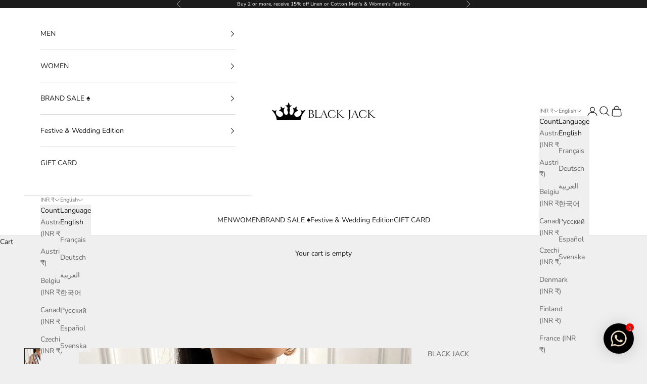

--- FILE ---
content_type: text/html; charset=utf-8
request_url: https://www.brandblackjack.com/products/scarf-print-long-sleeve-button-design-shirt
body_size: 38311
content:
<!doctype html>

<html lang="en" dir="ltr">
  <head>
    <meta charset="utf-8">
    <meta name="viewport" content="width=device-width, initial-scale=1.0, height=device-height, minimum-scale=1.0, maximum-scale=5.0">

    <title>Scarf Print Long Sleeve Button Design Shirt</title><meta name="description" content="Product Details Style: Casual Type: Shirt Material: Polyester Neckline: Turn-down Collar Sleeve Style: Long Sleeve Length: Regular Pattern Type: All Over Print Decoration: Button Fit Type: Regular Occasion: Daily Package Include: 1*Shirt"><link rel="canonical" href="https://www.brandblackjack.com/products/scarf-print-long-sleeve-button-design-shirt"><link rel="shortcut icon" href="//www.brandblackjack.com/cdn/shop/files/Crown_BBJ_copy.png?v=1740116223&width=96">
      <link rel="apple-touch-icon" href="//www.brandblackjack.com/cdn/shop/files/Crown_BBJ_copy.png?v=1740116223&width=180"><link rel="preconnect" href="https://fonts.shopifycdn.com" crossorigin><link rel="preload" href="//www.brandblackjack.com/cdn/fonts/instrument_sans/instrumentsans_n4.db86542ae5e1596dbdb28c279ae6c2086c4c5bfa.woff2" as="font" type="font/woff2" crossorigin><link rel="preload" href="//www.brandblackjack.com/cdn/fonts/nunito/nunito_n4.fc49103dc396b42cae9460289072d384b6c6eb63.woff2" as="font" type="font/woff2" crossorigin><meta property="og:type" content="product">
  <meta property="og:title" content="Scarf Print Long Sleeve Button Design Shirt">
  <meta property="product:price:amount" content="1,589.00">
  <meta property="product:price:currency" content="INR">
  <meta property="product:availability" content="in stock"><meta property="og:image" content="http://www.brandblackjack.com/cdn/shop/files/27_1_34a931d0-4376-4a3e-89a1-4233c91c248b.jpg?v=1719924127&width=2048">
  <meta property="og:image:secure_url" content="https://www.brandblackjack.com/cdn/shop/files/27_1_34a931d0-4376-4a3e-89a1-4233c91c248b.jpg?v=1719924127&width=2048">
  <meta property="og:image:width" content="1440">
  <meta property="og:image:height" content="1800"><meta property="og:description" content="Product Details Style: Casual Type: Shirt Material: Polyester Neckline: Turn-down Collar Sleeve Style: Long Sleeve Length: Regular Pattern Type: All Over Print Decoration: Button Fit Type: Regular Occasion: Daily Package Include: 1*Shirt"><meta property="og:url" content="https://www.brandblackjack.com/products/scarf-print-long-sleeve-button-design-shirt">
<meta property="og:site_name" content="Black Jack"><meta name="twitter:card" content="summary"><meta name="twitter:title" content="Scarf Print Long Sleeve Button Design Shirt">
  <meta name="twitter:description" content="
Product Details






Style:
Casual


Type:
Shirt


Material:
Polyester


Neckline:
Turn-down Collar


Sleeve Style:
Long Sleeve


Length:
Regular


Pattern Type:
All Over Print


Decoration:
Button


Fit Type:
Regular


Occasion:
Daily


Package Include:
1*Shirt







"><meta name="twitter:image" content="https://www.brandblackjack.com/cdn/shop/files/27_1_34a931d0-4376-4a3e-89a1-4233c91c248b.jpg?crop=center&height=1200&v=1719924127&width=1200">
  <meta name="twitter:image:alt" content=""><script async crossorigin fetchpriority="high" src="/cdn/shopifycloud/importmap-polyfill/es-modules-shim.2.4.0.js"></script>
<script type="application/ld+json">{"@context":"http:\/\/schema.org\/","@id":"\/products\/scarf-print-long-sleeve-button-design-shirt#product","@type":"ProductGroup","brand":{"@type":"Brand","name":"BLACK JACK"},"category":"Shirts","description":"\nProduct Details\n\n\n\n\n\n\nStyle:\nCasual\n\n\nType:\nShirt\n\n\nMaterial:\nPolyester\n\n\nNeckline:\nTurn-down Collar\n\n\nSleeve Style:\nLong Sleeve\n\n\nLength:\nRegular\n\n\nPattern Type:\nAll Over Print\n\n\nDecoration:\nButton\n\n\nFit Type:\nRegular\n\n\nOccasion:\nDaily\n\n\nPackage Include:\n1*Shirt\n\n\n\n\n\n\n\n","hasVariant":[{"@id":"\/products\/scarf-print-long-sleeve-button-design-shirt?variant=44556601852035#variant","@type":"Product","image":"https:\/\/www.brandblackjack.com\/cdn\/shop\/files\/27_1_34a931d0-4376-4a3e-89a1-4233c91c248b.jpg?v=1719924127\u0026width=1920","mpn":"WP-278-XS","name":"Scarf Print Long Sleeve Button Design Shirt - X-SMALL","offers":{"@id":"\/products\/scarf-print-long-sleeve-button-design-shirt?variant=44556601852035#offer","@type":"Offer","availability":"http:\/\/schema.org\/OutOfStock","price":"1589.00","priceCurrency":"INR","url":"https:\/\/www.brandblackjack.com\/products\/scarf-print-long-sleeve-button-design-shirt?variant=44556601852035"},"sku":"WP-278-XS"},{"@id":"\/products\/scarf-print-long-sleeve-button-design-shirt?variant=44556601884803#variant","@type":"Product","gtin":"WP-278-S","image":"https:\/\/www.brandblackjack.com\/cdn\/shop\/files\/27_1_34a931d0-4376-4a3e-89a1-4233c91c248b.jpg?v=1719924127\u0026width=1920","name":"Scarf Print Long Sleeve Button Design Shirt - SMALL","offers":{"@id":"\/products\/scarf-print-long-sleeve-button-design-shirt?variant=44556601884803#offer","@type":"Offer","availability":"http:\/\/schema.org\/InStock","price":"1589.00","priceCurrency":"INR","url":"https:\/\/www.brandblackjack.com\/products\/scarf-print-long-sleeve-button-design-shirt?variant=44556601884803"},"sku":"WP-278-S"},{"@id":"\/products\/scarf-print-long-sleeve-button-design-shirt?variant=44556601917571#variant","@type":"Product","gtin":"WP-278-M","image":"https:\/\/www.brandblackjack.com\/cdn\/shop\/files\/27_1_34a931d0-4376-4a3e-89a1-4233c91c248b.jpg?v=1719924127\u0026width=1920","name":"Scarf Print Long Sleeve Button Design Shirt - MEDIUM","offers":{"@id":"\/products\/scarf-print-long-sleeve-button-design-shirt?variant=44556601917571#offer","@type":"Offer","availability":"http:\/\/schema.org\/InStock","price":"1589.00","priceCurrency":"INR","url":"https:\/\/www.brandblackjack.com\/products\/scarf-print-long-sleeve-button-design-shirt?variant=44556601917571"},"sku":"WP-278-M"},{"@id":"\/products\/scarf-print-long-sleeve-button-design-shirt?variant=44556601950339#variant","@type":"Product","gtin":"WP-278-L","image":"https:\/\/www.brandblackjack.com\/cdn\/shop\/files\/27_1_34a931d0-4376-4a3e-89a1-4233c91c248b.jpg?v=1719924127\u0026width=1920","name":"Scarf Print Long Sleeve Button Design Shirt - LARGE","offers":{"@id":"\/products\/scarf-print-long-sleeve-button-design-shirt?variant=44556601950339#offer","@type":"Offer","availability":"http:\/\/schema.org\/InStock","price":"1589.00","priceCurrency":"INR","url":"https:\/\/www.brandblackjack.com\/products\/scarf-print-long-sleeve-button-design-shirt?variant=44556601950339"},"sku":"WP-278-L"},{"@id":"\/products\/scarf-print-long-sleeve-button-design-shirt?variant=44556601983107#variant","@type":"Product","image":"https:\/\/www.brandblackjack.com\/cdn\/shop\/files\/27_1_34a931d0-4376-4a3e-89a1-4233c91c248b.jpg?v=1719924127\u0026width=1920","mpn":"WP-278-XL","name":"Scarf Print Long Sleeve Button Design Shirt - X-LARGE","offers":{"@id":"\/products\/scarf-print-long-sleeve-button-design-shirt?variant=44556601983107#offer","@type":"Offer","availability":"http:\/\/schema.org\/InStock","price":"1589.00","priceCurrency":"INR","url":"https:\/\/www.brandblackjack.com\/products\/scarf-print-long-sleeve-button-design-shirt?variant=44556601983107"},"sku":"WP-278-XL"}],"name":"Scarf Print Long Sleeve Button Design Shirt","productGroupID":"8378420396163","url":"https:\/\/www.brandblackjack.com\/products\/scarf-print-long-sleeve-button-design-shirt"}</script><script type="application/ld+json">
  {
    "@context": "https://schema.org",
    "@type": "BreadcrumbList",
    "itemListElement": [{
        "@type": "ListItem",
        "position": 1,
        "name": "Home",
        "item": "https://www.brandblackjack.com"
      },{
            "@type": "ListItem",
            "position": 2,
            "name": "Scarf Print Long Sleeve Button Design Shirt",
            "item": "https://www.brandblackjack.com/products/scarf-print-long-sleeve-button-design-shirt"
          }]
  }
</script><style>/* Typography (heading) */
  @font-face {
  font-family: "Instrument Sans";
  font-weight: 400;
  font-style: normal;
  font-display: fallback;
  src: url("//www.brandblackjack.com/cdn/fonts/instrument_sans/instrumentsans_n4.db86542ae5e1596dbdb28c279ae6c2086c4c5bfa.woff2") format("woff2"),
       url("//www.brandblackjack.com/cdn/fonts/instrument_sans/instrumentsans_n4.510f1b081e58d08c30978f465518799851ef6d8b.woff") format("woff");
}

@font-face {
  font-family: "Instrument Sans";
  font-weight: 400;
  font-style: italic;
  font-display: fallback;
  src: url("//www.brandblackjack.com/cdn/fonts/instrument_sans/instrumentsans_i4.028d3c3cd8d085648c808ceb20cd2fd1eb3560e5.woff2") format("woff2"),
       url("//www.brandblackjack.com/cdn/fonts/instrument_sans/instrumentsans_i4.7e90d82df8dee29a99237cd19cc529d2206706a2.woff") format("woff");
}

/* Typography (body) */
  @font-face {
  font-family: Nunito;
  font-weight: 400;
  font-style: normal;
  font-display: fallback;
  src: url("//www.brandblackjack.com/cdn/fonts/nunito/nunito_n4.fc49103dc396b42cae9460289072d384b6c6eb63.woff2") format("woff2"),
       url("//www.brandblackjack.com/cdn/fonts/nunito/nunito_n4.5d26d13beeac3116db2479e64986cdeea4c8fbdd.woff") format("woff");
}

@font-face {
  font-family: Nunito;
  font-weight: 400;
  font-style: italic;
  font-display: fallback;
  src: url("//www.brandblackjack.com/cdn/fonts/nunito/nunito_i4.fd53bf99043ab6c570187ed42d1b49192135de96.woff2") format("woff2"),
       url("//www.brandblackjack.com/cdn/fonts/nunito/nunito_i4.cb3876a003a73aaae5363bb3e3e99d45ec598cc6.woff") format("woff");
}

@font-face {
  font-family: Nunito;
  font-weight: 700;
  font-style: normal;
  font-display: fallback;
  src: url("//www.brandblackjack.com/cdn/fonts/nunito/nunito_n7.37cf9b8cf43b3322f7e6e13ad2aad62ab5dc9109.woff2") format("woff2"),
       url("//www.brandblackjack.com/cdn/fonts/nunito/nunito_n7.45cfcfadc6630011252d54d5f5a2c7c98f60d5de.woff") format("woff");
}

@font-face {
  font-family: Nunito;
  font-weight: 700;
  font-style: italic;
  font-display: fallback;
  src: url("//www.brandblackjack.com/cdn/fonts/nunito/nunito_i7.3f8ba2027bc9ceb1b1764ecab15bae73f86c4632.woff2") format("woff2"),
       url("//www.brandblackjack.com/cdn/fonts/nunito/nunito_i7.82bfb5f86ec77ada3c9f660da22064c2e46e1469.woff") format("woff");
}

:root {
    /* Container */
    --container-max-width: 100%;
    --container-xxs-max-width: 27.5rem; /* 440px */
    --container-xs-max-width: 42.5rem; /* 680px */
    --container-sm-max-width: 61.25rem; /* 980px */
    --container-md-max-width: 71.875rem; /* 1150px */
    --container-lg-max-width: 78.75rem; /* 1260px */
    --container-xl-max-width: 85rem; /* 1360px */
    --container-gutter: 1.25rem;

    --section-vertical-spacing: 2.5rem;
    --section-vertical-spacing-tight:2.5rem;

    --section-stack-gap:2.25rem;
    --section-stack-gap-tight:2.25rem;

    /* Form settings */
    --form-gap: 1.25rem; /* Gap between fieldset and submit button */
    --fieldset-gap: 1rem; /* Gap between each form input within a fieldset */
    --form-control-gap: 0.625rem; /* Gap between input and label (ignored for floating label) */
    --checkbox-control-gap: 0.75rem; /* Horizontal gap between checkbox and its associated label */
    --input-padding-block: 0.65rem; /* Vertical padding for input, textarea and native select */
    --input-padding-inline: 0.8rem; /* Horizontal padding for input, textarea and native select */
    --checkbox-size: 0.875rem; /* Size (width and height) for checkbox */

    /* Other sizes */
    --sticky-area-height: calc(var(--announcement-bar-is-sticky, 0) * var(--announcement-bar-height, 0px) + var(--header-is-sticky, 0) * var(--header-is-visible, 1) * var(--header-height, 0px));

    /* RTL support */
    --transform-logical-flip: 1;
    --transform-origin-start: left;
    --transform-origin-end: right;

    /**
     * ---------------------------------------------------------------------
     * TYPOGRAPHY
     * ---------------------------------------------------------------------
     */

    /* Font properties */
    --heading-font-family: "Instrument Sans", sans-serif;
    --heading-font-weight: 400;
    --heading-font-style: normal;
    --heading-text-transform: uppercase;
    --heading-letter-spacing: 0.18em;
    --text-font-family: Nunito, sans-serif;
    --text-font-weight: 400;
    --text-font-style: normal;
    --text-letter-spacing: 0.0em;
    --button-font: var(--text-font-style) var(--text-font-weight) var(--text-sm) / 1.65 var(--text-font-family);
    --button-text-transform: uppercase;
    --button-letter-spacing: 0.18em;

    /* Font sizes */--text-heading-size-factor: 1;
    --text-h1: max(0.6875rem, clamp(1.375rem, 1.146341463414634rem + 0.975609756097561vw, 2rem) * var(--text-heading-size-factor));
    --text-h2: max(0.6875rem, clamp(1.25rem, 1.0670731707317074rem + 0.7804878048780488vw, 1.75rem) * var(--text-heading-size-factor));
    --text-h3: max(0.6875rem, clamp(1.125rem, 1.0335365853658536rem + 0.3902439024390244vw, 1.375rem) * var(--text-heading-size-factor));
    --text-h4: max(0.6875rem, clamp(1rem, 0.9542682926829268rem + 0.1951219512195122vw, 1.125rem) * var(--text-heading-size-factor));
    --text-h5: calc(0.875rem * var(--text-heading-size-factor));
    --text-h6: calc(0.75rem * var(--text-heading-size-factor));

    --text-xs: 0.75rem;
    --text-sm: 0.8125rem;
    --text-base: 0.875rem;
    --text-lg: 1.0rem;
    --text-xl: 1.125rem;

    /* Rounded variables (used for border radius) */
    --rounded-full: 9999px;
    --button-border-radius: 0.0rem;
    --input-border-radius: 0.0rem;

    /* Box shadow */
    --shadow-sm: 0 2px 8px rgb(0 0 0 / 0.05);
    --shadow: 0 5px 15px rgb(0 0 0 / 0.05);
    --shadow-md: 0 5px 30px rgb(0 0 0 / 0.05);
    --shadow-block: px px px rgb(var(--text-primary) / 0.0);

    /**
     * ---------------------------------------------------------------------
     * OTHER
     * ---------------------------------------------------------------------
     */

    --checkmark-svg-url: url(//www.brandblackjack.com/cdn/shop/t/11/assets/checkmark.svg?v=77552481021870063511751721761);
    --cursor-zoom-in-svg-url: url(//www.brandblackjack.com/cdn/shop/t/11/assets/cursor-zoom-in.svg?v=53880737899771658811751721761);
  }

  [dir="rtl"]:root {
    /* RTL support */
    --transform-logical-flip: -1;
    --transform-origin-start: right;
    --transform-origin-end: left;
  }

  @media screen and (min-width: 700px) {
    :root {
      /* Typography (font size) */
      --text-xs: 0.75rem;
      --text-sm: 0.8125rem;
      --text-base: 0.875rem;
      --text-lg: 1.0rem;
      --text-xl: 1.25rem;

      /* Spacing settings */
      --container-gutter: 2rem;
    }
  }

  @media screen and (min-width: 1000px) {
    :root {
      /* Spacing settings */
      --container-gutter: 3rem;

      --section-vertical-spacing: 4rem;
      --section-vertical-spacing-tight: 4rem;

      --section-stack-gap:3rem;
      --section-stack-gap-tight:3rem;
    }
  }:root {/* Overlay used for modal */
    --page-overlay: 0 0 0 / 0.4;

    /* We use the first scheme background as default */
    --page-background: ;

    /* Product colors */
    --on-sale-text: 226 42 41;
    --on-sale-badge-background: 226 42 41;
    --on-sale-badge-text: 255 255 255;
    --sold-out-badge-background: 239 239 239;
    --sold-out-badge-text: 0 0 0 / 0.65;
    --custom-badge-background: 28 28 28;
    --custom-badge-text: 255 255 255;
    --star-color: 28 28 28;

    /* Status colors */
    --success-background: 212 227 203;
    --success-text: 48 122 7;
    --warning-background: 253 241 224;
    --warning-text: 237 138 0;
    --error-background: 243 204 204;
    --error-text: 203 43 43;
  }.color-scheme--scheme-1 {
      /* Color settings */--accent: 28 28 28;
      --text-color: 28 28 28;
      --background: 239 239 239 / 1.0;
      --background-without-opacity: 239 239 239;
      --background-gradient: ;--border-color: 207 207 207;/* Button colors */
      --button-background: 28 28 28;
      --button-text-color: 255 255 255;

      /* Circled buttons */
      --circle-button-background: 255 255 255;
      --circle-button-text-color: 28 28 28;
    }.shopify-section:has(.section-spacing.color-scheme--bg-609ecfcfee2f667ac6c12366fc6ece56) + .shopify-section:has(.section-spacing.color-scheme--bg-609ecfcfee2f667ac6c12366fc6ece56:not(.bordered-section)) .section-spacing {
      padding-block-start: 0;
    }.color-scheme--scheme-2 {
      /* Color settings */--accent: 28 28 28;
      --text-color: 28 28 28;
      --background: 255 255 255 / 1.0;
      --background-without-opacity: 255 255 255;
      --background-gradient: ;--border-color: 221 221 221;/* Button colors */
      --button-background: 28 28 28;
      --button-text-color: 0 0 0;

      /* Circled buttons */
      --circle-button-background: 255 255 255;
      --circle-button-text-color: 28 28 28;
    }.shopify-section:has(.section-spacing.color-scheme--bg-54922f2e920ba8346f6dc0fba343d673) + .shopify-section:has(.section-spacing.color-scheme--bg-54922f2e920ba8346f6dc0fba343d673:not(.bordered-section)) .section-spacing {
      padding-block-start: 0;
    }.color-scheme--scheme-3 {
      /* Color settings */--accent: 255 255 255;
      --text-color: 255 255 255;
      --background: 28 28 28 / 1.0;
      --background-without-opacity: 28 28 28;
      --background-gradient: ;--border-color: 62 62 62;/* Button colors */
      --button-background: 255 255 255;
      --button-text-color: 28 28 28;

      /* Circled buttons */
      --circle-button-background: 255 255 255;
      --circle-button-text-color: 28 28 28;
    }.shopify-section:has(.section-spacing.color-scheme--bg-c1f8cb21047e4797e94d0969dc5d1e44) + .shopify-section:has(.section-spacing.color-scheme--bg-c1f8cb21047e4797e94d0969dc5d1e44:not(.bordered-section)) .section-spacing {
      padding-block-start: 0;
    }.color-scheme--scheme-4 {
      /* Color settings */--accent: 28 28 28;
      --text-color: 28 28 28;
      --background: 0 0 0 / 0.0;
      --background-without-opacity: 0 0 0;
      --background-gradient: ;--border-color: 28 28 28;/* Button colors */
      --button-background: 28 28 28;
      --button-text-color: 28 28 28;

      /* Circled buttons */
      --circle-button-background: 255 255 255;
      --circle-button-text-color: 28 28 28;
    }.shopify-section:has(.section-spacing.color-scheme--bg-3671eee015764974ee0aef1536023e0f) + .shopify-section:has(.section-spacing.color-scheme--bg-3671eee015764974ee0aef1536023e0f:not(.bordered-section)) .section-spacing {
      padding-block-start: 0;
    }.color-scheme--dialog {
      /* Color settings */--accent: 28 28 28;
      --text-color: 28 28 28;
      --background: 239 239 239 / 1.0;
      --background-without-opacity: 239 239 239;
      --background-gradient: ;--border-color: 207 207 207;/* Button colors */
      --button-background: 28 28 28;
      --button-text-color: 255 255 255;

      /* Circled buttons */
      --circle-button-background: 255 255 255;
      --circle-button-text-color: 28 28 28;
    }
</style><script>
  // This allows to expose several variables to the global scope, to be used in scripts
  window.themeVariables = {
    settings: {
      showPageTransition: null,
      pageType: "product",
      moneyFormat: "\u003cspan class=money\u003e₹ {{amount}} \u003c\/span\u003e",
      moneyWithCurrencyFormat: "\u003cspan class=money\u003e₹ {{amount}} \u003c\/span\u003e",
      currencyCodeEnabled: false,
      cartType: "drawer",
      staggerMenuApparition: false
    },

    strings: {
      addedToCart: "Added to your cart!",
      closeGallery: "Close gallery",
      zoomGallery: "Zoom picture",
      errorGallery: "Image cannot be loaded",
      shippingEstimatorNoResults: "Sorry, we do not ship to your address.",
      shippingEstimatorOneResult: "There is one shipping rate for your address:",
      shippingEstimatorMultipleResults: "There are several shipping rates for your address:",
      shippingEstimatorError: "One or more error occurred while retrieving shipping rates:",
      next: "Next",
      previous: "Previous"
    },

    mediaQueries: {
      'sm': 'screen and (min-width: 700px)',
      'md': 'screen and (min-width: 1000px)',
      'lg': 'screen and (min-width: 1150px)',
      'xl': 'screen and (min-width: 1400px)',
      '2xl': 'screen and (min-width: 1600px)',
      'sm-max': 'screen and (max-width: 699px)',
      'md-max': 'screen and (max-width: 999px)',
      'lg-max': 'screen and (max-width: 1149px)',
      'xl-max': 'screen and (max-width: 1399px)',
      '2xl-max': 'screen and (max-width: 1599px)',
      'motion-safe': '(prefers-reduced-motion: no-preference)',
      'motion-reduce': '(prefers-reduced-motion: reduce)',
      'supports-hover': 'screen and (pointer: fine)',
      'supports-touch': 'screen and (hover: none)'
    }
  };</script><script type="importmap">{
        "imports": {
          "vendor": "//www.brandblackjack.com/cdn/shop/t/11/assets/vendor.min.js?v=118757129943152772801751721743",
          "theme": "//www.brandblackjack.com/cdn/shop/t/11/assets/theme.js?v=120831487839789910711751721743",
          "photoswipe": "//www.brandblackjack.com/cdn/shop/t/11/assets/photoswipe.min.js?v=13374349288281597431751721743"
        }
      }
    </script>

    <script type="module" src="//www.brandblackjack.com/cdn/shop/t/11/assets/vendor.min.js?v=118757129943152772801751721743"></script>
    <script type="module" src="//www.brandblackjack.com/cdn/shop/t/11/assets/theme.js?v=120831487839789910711751721743"></script>

    <script>window.performance && window.performance.mark && window.performance.mark('shopify.content_for_header.start');</script><meta name="google-site-verification" content="nrVl4leKgzI426MTSfkZLUMBCcIhpabac5rIpXtPt-w">
<meta id="shopify-digital-wallet" name="shopify-digital-wallet" content="/60272017539/digital_wallets/dialog">
<meta name="shopify-checkout-api-token" content="0ee9c7e09500f73565d2301050a17c1d">
<link rel="alternate" hreflang="x-default" href="https://www.brandblackjack.com/products/scarf-print-long-sleeve-button-design-shirt">
<link rel="alternate" hreflang="en" href="https://www.brandblackjack.com/products/scarf-print-long-sleeve-button-design-shirt">
<link rel="alternate" hreflang="fr" href="https://www.brandblackjack.com/fr/products/scarf-print-long-sleeve-button-design-shirt">
<link rel="alternate" hreflang="de" href="https://www.brandblackjack.com/de/products/scarf-print-long-sleeve-button-design-shirt">
<link rel="alternate" hreflang="ar" href="https://www.brandblackjack.com/ar/products/scarf-print-long-sleeve-button-design-shirt">
<link rel="alternate" hreflang="ko" href="https://www.brandblackjack.com/ko/products/scarf-print-long-sleeve-button-design-shirt">
<link rel="alternate" hreflang="ru" href="https://www.brandblackjack.com/ru/products/scarf-print-long-sleeve-button-design-shirt">
<link rel="alternate" hreflang="es" href="https://www.brandblackjack.com/es/products/scarf-print-long-sleeve-button-design-shirt">
<link rel="alternate" hreflang="sv" href="https://www.brandblackjack.com/sv/products/scarf-print-long-sleeve-button-design-shirt">
<link rel="alternate" type="application/json+oembed" href="https://www.brandblackjack.com/products/scarf-print-long-sleeve-button-design-shirt.oembed">
<script async="async" src="/checkouts/internal/preloads.js?locale=en-IN"></script>
<script id="apple-pay-shop-capabilities" type="application/json">{"shopId":60272017539,"countryCode":"IN","currencyCode":"INR","merchantCapabilities":["supports3DS"],"merchantId":"gid:\/\/shopify\/Shop\/60272017539","merchantName":"Black Jack","requiredBillingContactFields":["postalAddress","email","phone"],"requiredShippingContactFields":["postalAddress","email","phone"],"shippingType":"shipping","supportedNetworks":["visa","masterCard","amex"],"total":{"type":"pending","label":"Black Jack","amount":"1.00"},"shopifyPaymentsEnabled":false,"supportsSubscriptions":false}</script>
<script id="shopify-features" type="application/json">{"accessToken":"0ee9c7e09500f73565d2301050a17c1d","betas":["rich-media-storefront-analytics"],"domain":"www.brandblackjack.com","predictiveSearch":true,"shopId":60272017539,"locale":"en"}</script>
<script>var Shopify = Shopify || {};
Shopify.shop = "b2e03c-d6.myshopify.com";
Shopify.locale = "en";
Shopify.currency = {"active":"INR","rate":"1.0"};
Shopify.country = "IN";
Shopify.theme = {"name":"Updated copy of Copy of Updated copy of Prestig...","id":148589510787,"schema_name":"Prestige","schema_version":"10.8.0","theme_store_id":855,"role":"main"};
Shopify.theme.handle = "null";
Shopify.theme.style = {"id":null,"handle":null};
Shopify.cdnHost = "www.brandblackjack.com/cdn";
Shopify.routes = Shopify.routes || {};
Shopify.routes.root = "/";</script>
<script type="module">!function(o){(o.Shopify=o.Shopify||{}).modules=!0}(window);</script>
<script>!function(o){function n(){var o=[];function n(){o.push(Array.prototype.slice.apply(arguments))}return n.q=o,n}var t=o.Shopify=o.Shopify||{};t.loadFeatures=n(),t.autoloadFeatures=n()}(window);</script>
<script id="shop-js-analytics" type="application/json">{"pageType":"product"}</script>
<script defer="defer" async type="module" src="//www.brandblackjack.com/cdn/shopifycloud/shop-js/modules/v2/client.init-shop-cart-sync_C5BV16lS.en.esm.js"></script>
<script defer="defer" async type="module" src="//www.brandblackjack.com/cdn/shopifycloud/shop-js/modules/v2/chunk.common_CygWptCX.esm.js"></script>
<script type="module">
  await import("//www.brandblackjack.com/cdn/shopifycloud/shop-js/modules/v2/client.init-shop-cart-sync_C5BV16lS.en.esm.js");
await import("//www.brandblackjack.com/cdn/shopifycloud/shop-js/modules/v2/chunk.common_CygWptCX.esm.js");

  window.Shopify.SignInWithShop?.initShopCartSync?.({"fedCMEnabled":true,"windoidEnabled":true});

</script>
<script>(function() {
  var isLoaded = false;
  function asyncLoad() {
    if (isLoaded) return;
    isLoaded = true;
    var urls = ["https:\/\/cdn.shopify.com\/s\/files\/1\/0033\/3538\/9233\/files\/pushdaddy_a7_livechat1_new2.js?v=1707659950\u0026shop=b2e03c-d6.myshopify.com","https:\/\/trackifyx.redretarget.com\/pull\/lazy.js?shop=b2e03c-d6.myshopify.com"];
    for (var i = 0; i < urls.length; i++) {
      var s = document.createElement('script');
      s.type = 'text/javascript';
      s.async = true;
      s.src = urls[i];
      var x = document.getElementsByTagName('script')[0];
      x.parentNode.insertBefore(s, x);
    }
  };
  if(window.attachEvent) {
    window.attachEvent('onload', asyncLoad);
  } else {
    window.addEventListener('load', asyncLoad, false);
  }
})();</script>
<script id="__st">var __st={"a":60272017539,"offset":19800,"reqid":"745ad901-c1e4-4d98-a521-0195dd875100-1768659199","pageurl":"www.brandblackjack.com\/products\/scarf-print-long-sleeve-button-design-shirt","u":"0f88a1147a1e","p":"product","rtyp":"product","rid":8378420396163};</script>
<script>window.ShopifyPaypalV4VisibilityTracking = true;</script>
<script id="captcha-bootstrap">!function(){'use strict';const t='contact',e='account',n='new_comment',o=[[t,t],['blogs',n],['comments',n],[t,'customer']],c=[[e,'customer_login'],[e,'guest_login'],[e,'recover_customer_password'],[e,'create_customer']],r=t=>t.map((([t,e])=>`form[action*='/${t}']:not([data-nocaptcha='true']) input[name='form_type'][value='${e}']`)).join(','),a=t=>()=>t?[...document.querySelectorAll(t)].map((t=>t.form)):[];function s(){const t=[...o],e=r(t);return a(e)}const i='password',u='form_key',d=['recaptcha-v3-token','g-recaptcha-response','h-captcha-response',i],f=()=>{try{return window.sessionStorage}catch{return}},m='__shopify_v',_=t=>t.elements[u];function p(t,e,n=!1){try{const o=window.sessionStorage,c=JSON.parse(o.getItem(e)),{data:r}=function(t){const{data:e,action:n}=t;return t[m]||n?{data:e,action:n}:{data:t,action:n}}(c);for(const[e,n]of Object.entries(r))t.elements[e]&&(t.elements[e].value=n);n&&o.removeItem(e)}catch(o){console.error('form repopulation failed',{error:o})}}const l='form_type',E='cptcha';function T(t){t.dataset[E]=!0}const w=window,h=w.document,L='Shopify',v='ce_forms',y='captcha';let A=!1;((t,e)=>{const n=(g='f06e6c50-85a8-45c8-87d0-21a2b65856fe',I='https://cdn.shopify.com/shopifycloud/storefront-forms-hcaptcha/ce_storefront_forms_captcha_hcaptcha.v1.5.2.iife.js',D={infoText:'Protected by hCaptcha',privacyText:'Privacy',termsText:'Terms'},(t,e,n)=>{const o=w[L][v],c=o.bindForm;if(c)return c(t,g,e,D).then(n);var r;o.q.push([[t,g,e,D],n]),r=I,A||(h.body.append(Object.assign(h.createElement('script'),{id:'captcha-provider',async:!0,src:r})),A=!0)});var g,I,D;w[L]=w[L]||{},w[L][v]=w[L][v]||{},w[L][v].q=[],w[L][y]=w[L][y]||{},w[L][y].protect=function(t,e){n(t,void 0,e),T(t)},Object.freeze(w[L][y]),function(t,e,n,w,h,L){const[v,y,A,g]=function(t,e,n){const i=e?o:[],u=t?c:[],d=[...i,...u],f=r(d),m=r(i),_=r(d.filter((([t,e])=>n.includes(e))));return[a(f),a(m),a(_),s()]}(w,h,L),I=t=>{const e=t.target;return e instanceof HTMLFormElement?e:e&&e.form},D=t=>v().includes(t);t.addEventListener('submit',(t=>{const e=I(t);if(!e)return;const n=D(e)&&!e.dataset.hcaptchaBound&&!e.dataset.recaptchaBound,o=_(e),c=g().includes(e)&&(!o||!o.value);(n||c)&&t.preventDefault(),c&&!n&&(function(t){try{if(!f())return;!function(t){const e=f();if(!e)return;const n=_(t);if(!n)return;const o=n.value;o&&e.removeItem(o)}(t);const e=Array.from(Array(32),(()=>Math.random().toString(36)[2])).join('');!function(t,e){_(t)||t.append(Object.assign(document.createElement('input'),{type:'hidden',name:u})),t.elements[u].value=e}(t,e),function(t,e){const n=f();if(!n)return;const o=[...t.querySelectorAll(`input[type='${i}']`)].map((({name:t})=>t)),c=[...d,...o],r={};for(const[a,s]of new FormData(t).entries())c.includes(a)||(r[a]=s);n.setItem(e,JSON.stringify({[m]:1,action:t.action,data:r}))}(t,e)}catch(e){console.error('failed to persist form',e)}}(e),e.submit())}));const S=(t,e)=>{t&&!t.dataset[E]&&(n(t,e.some((e=>e===t))),T(t))};for(const o of['focusin','change'])t.addEventListener(o,(t=>{const e=I(t);D(e)&&S(e,y())}));const B=e.get('form_key'),M=e.get(l),P=B&&M;t.addEventListener('DOMContentLoaded',(()=>{const t=y();if(P)for(const e of t)e.elements[l].value===M&&p(e,B);[...new Set([...A(),...v().filter((t=>'true'===t.dataset.shopifyCaptcha))])].forEach((e=>S(e,t)))}))}(h,new URLSearchParams(w.location.search),n,t,e,['guest_login'])})(!0,!0)}();</script>
<script integrity="sha256-4kQ18oKyAcykRKYeNunJcIwy7WH5gtpwJnB7kiuLZ1E=" data-source-attribution="shopify.loadfeatures" defer="defer" src="//www.brandblackjack.com/cdn/shopifycloud/storefront/assets/storefront/load_feature-a0a9edcb.js" crossorigin="anonymous"></script>
<script data-source-attribution="shopify.dynamic_checkout.dynamic.init">var Shopify=Shopify||{};Shopify.PaymentButton=Shopify.PaymentButton||{isStorefrontPortableWallets:!0,init:function(){window.Shopify.PaymentButton.init=function(){};var t=document.createElement("script");t.src="https://www.brandblackjack.com/cdn/shopifycloud/portable-wallets/latest/portable-wallets.en.js",t.type="module",document.head.appendChild(t)}};
</script>
<script data-source-attribution="shopify.dynamic_checkout.buyer_consent">
  function portableWalletsHideBuyerConsent(e){var t=document.getElementById("shopify-buyer-consent"),n=document.getElementById("shopify-subscription-policy-button");t&&n&&(t.classList.add("hidden"),t.setAttribute("aria-hidden","true"),n.removeEventListener("click",e))}function portableWalletsShowBuyerConsent(e){var t=document.getElementById("shopify-buyer-consent"),n=document.getElementById("shopify-subscription-policy-button");t&&n&&(t.classList.remove("hidden"),t.removeAttribute("aria-hidden"),n.addEventListener("click",e))}window.Shopify?.PaymentButton&&(window.Shopify.PaymentButton.hideBuyerConsent=portableWalletsHideBuyerConsent,window.Shopify.PaymentButton.showBuyerConsent=portableWalletsShowBuyerConsent);
</script>
<script>
  function portableWalletsCleanup(e){e&&e.src&&console.error("Failed to load portable wallets script "+e.src);var t=document.querySelectorAll("shopify-accelerated-checkout .shopify-payment-button__skeleton, shopify-accelerated-checkout-cart .wallet-cart-button__skeleton"),e=document.getElementById("shopify-buyer-consent");for(let e=0;e<t.length;e++)t[e].remove();e&&e.remove()}function portableWalletsNotLoadedAsModule(e){e instanceof ErrorEvent&&"string"==typeof e.message&&e.message.includes("import.meta")&&"string"==typeof e.filename&&e.filename.includes("portable-wallets")&&(window.removeEventListener("error",portableWalletsNotLoadedAsModule),window.Shopify.PaymentButton.failedToLoad=e,"loading"===document.readyState?document.addEventListener("DOMContentLoaded",window.Shopify.PaymentButton.init):window.Shopify.PaymentButton.init())}window.addEventListener("error",portableWalletsNotLoadedAsModule);
</script>

<script type="module" src="https://www.brandblackjack.com/cdn/shopifycloud/portable-wallets/latest/portable-wallets.en.js" onError="portableWalletsCleanup(this)" crossorigin="anonymous"></script>
<script nomodule>
  document.addEventListener("DOMContentLoaded", portableWalletsCleanup);
</script>

<script id='scb4127' type='text/javascript' async='' src='https://www.brandblackjack.com/cdn/shopifycloud/privacy-banner/storefront-banner.js'></script><link id="shopify-accelerated-checkout-styles" rel="stylesheet" media="screen" href="https://www.brandblackjack.com/cdn/shopifycloud/portable-wallets/latest/accelerated-checkout-backwards-compat.css" crossorigin="anonymous">
<style id="shopify-accelerated-checkout-cart">
        #shopify-buyer-consent {
  margin-top: 1em;
  display: inline-block;
  width: 100%;
}

#shopify-buyer-consent.hidden {
  display: none;
}

#shopify-subscription-policy-button {
  background: none;
  border: none;
  padding: 0;
  text-decoration: underline;
  font-size: inherit;
  cursor: pointer;
}

#shopify-subscription-policy-button::before {
  box-shadow: none;
}

      </style>

<script>window.performance && window.performance.mark && window.performance.mark('shopify.content_for_header.end');</script>
<link href="//www.brandblackjack.com/cdn/shop/t/11/assets/theme.css?v=59476350486779203171751721743" rel="stylesheet" type="text/css" media="all" /><link rel="dns-prefetch" href="https://review.wsy400.com/">

  <script type="text/javascript" src="https://review.wsy400.com/scriptTag/star.js" defer="defer"></script>


  

<!-- BEGIN app block: shopify://apps/pushdaddy-whatsapp-chat-api/blocks/app-embed/e3f2054d-bf7b-4e63-8db3-00712592382c -->
  
<script>
   var random_numberyryt = "id" + Math.random().toString(16).slice(2);
</script>

 <div id="shopify-block-placeholder_pdaddychat" class="shopify-block shopify-app-block" data-block-handle="app-embed">
 </div>

<script>
  document.getElementById('shopify-block-placeholder_pdaddychat').id = 'shopify-block-' + random_numberyryt;
if (!window.wwhatsappJs_new2a) {
    try {
        window.wwhatsappJs_new2a = {};
        wwhatsappJs_new2a.WhatsApp_new2a = {
            metafields: {
                shop: "b2e03c-d6.myshopify.com",
                settings: {"block_order":["15000303105"],"blocks":{"15000303105":{"disabled":"0","number":"919978787272","name":"Black Jack","label":"Sales","avatar":"https://cdn.shopify.com/s/files/1/0033/3538/9233/files/amoiatedf.gif?v=1637917265","online":"0","timezone":"Asia/Kolkata","cid":"15000303105","ciiid":"220043","websiteee":"brandblackjack.com","sunday":{"enabled":"1","range":"0,1439"},"monday":{"enabled":"1","range":"0,1439"},"tuesday":{"enabled":"1","range":"0,1439"},"wednesday":{"enabled":"1","range":"0,1439"},"thursday":{"enabled":"1","range":"0,1439"},"friday":{"enabled":"1","range":"0,1439"},"saturday":{"enabled":"1","range":"0,1439"},"offline":"","chat":{"enabled":"1","greeting":"Hello! James here from support team."},"message":"","page_url":"0"}},"style":{"pattern":"100","customized":{"enabled":"1","color":"#EAD7BA","background":"#000000","background_img":"","svg_color":"","background_img_main":"","button_animation":"","background_pic_header":"https://cdn.shopify.com/s/files/1/0033/3538/9233/files/pexels-photo-414144888.png","auto_start":"9999000","hide_buttonsx":"0","icon_width":"60","chat_width":"376","border_radius":"50","icon_position":"50","compact_normal":"2","secondary_button":"0","secondary_button_link":"brandblackjackindia@gmail.com","secondary_text":"","pages_display":"/pages/,/,/collections/,/products/,/cart/,/orders/,/checkouts/,/blogs/,/password/","updown_bottom":"20","labelradius":"8","updown_bottom_m":"20","updown_bottom2":"0","widget_optin":"","leftright_label":"0","updown_share":"30","secondary_button_bgcolor":"#FFFFFF","secondary_button_tcolor":"#0084FF","secondary_button_lcolor":"#0084FF","leftt_rightt":"2","leftt_rightt_sec":"12","animation_count":"onlythree","font_weight":"600","animation_iteration":"3","extend_header_img":"1","font":"Muli","font_size":"16","abandned_cart_enabled":"1","auto_hide_share":"10000000000","auto_hide_chat":"999999999000","final_leftright_second_position":"left","remove_bottom":"1","header_text_color":"","header_bg_color":"#","pushnotifiction":"1","share_icons_display":"Whatsapp","share_size":"40","share_radius":"0","svg_yes":"0","svg_yes_icon":"0","share_trans":"0","what_bg":"","body_bgcolor":"","abandoned_kakkar":"1","shadow_yn":"0","mobile_label_yn":"1","google_ec":"whatsapp_pushdaddy","google_el":"whatsapp_pushdaddy","google_ea":"whatsapp_pushdaddy","fpixel_en":"whatsapp_pushdaddy","insta_username":"","fb_username":"","email_username":"","faq_yn":"0","chatbox_radius":"8","clicktcart_text":"Chat Now","live_whatsapp":"1","live_whatsapp_mobile":"1","bot_yn":"1","advance_bot":"1","botus":"1,12,15,14,16,8,19,5,11,9,18","clicktcart_anim_c":"pwapp-onlyonce","clicktcart":"0","ctaction_animation":"pwapp-bounce","order_conf":true,"whatsapp_yn":"0","header_posit_img":"center","remove_bg":"0","img_cntt":"10000000000000000","ordertrack_url":"","chatbox_height":"70","title_textsize":"24","waving_img":"","merged_icons":"0","merged_icons_display":"NO","blink_circle":"1","blink_animation":"pwapp-zooml","blink_circle_color":"#fff","blink_circle_bg":"red","trackingon":"1","chatnow_color":"#000","label_bgcolor":"#fff","faq_color":"black","leftrightclose":"right","header_flat":"0","adddv_bott":"<div class='hwKdWc'><p class='iwClXr'>👋 Hi there! Welcome to Brand Black Jack. </p><div class='djggAw'><button id='idXoCNePzSsZnlpjYuLX0BHhycNBv5Ze1cFT7pfdVK10Aqd1lj21XH3p3eGBwuWWdpxOacOKPyXMpWvdaj6ZqZjZYy2ir/u/byWLJzx2zX8=' class='sc-gVtoEh dWKXTd'><span class='ixENpI'>🚚 Order Status</span></button><button id='SbiECQ1/hY55UnOUR0uVH+5CGpkODlUhEHOVvier/Qs2PUryNN9v3Osiw3WlNjkj+zmUKe0kdLCoDVw6RKYJaoehojerltF/+VpdLLtuiyg=' class='sc-gVtoEh dWKXTd'><span class='ixENpI'>🔁 Returns & Exchanges</span></button><button id='MJQEM3DTpbyxXV0CW3mqa3NiANWBFD0SCWm6ne+FrEdhQ2PK7+9qZkYgD61OmEkLeBlM/WSdZOWZV45TCHOJ1FkTPdcGAiO7SxHNMVvbKHI=' class='sc-gVtoEh dWKXTd'><span class='ixENpI'>🎁 Offers & Discounts</span></button><button id='OKZ1UE2PJt6tHBbwMrgmndAbDLDuDvfCEUY1aSDfdwYXJTfQXKb7alVY5la8QeoTrHztIzUPVAqIP/9tDiosBd/2wZRvMKdHHqssnMGc4cU=' class='sc-gVtoEh dWKXTd'><span class='ixENpI'>💬 General Support</span></button></div></div>","etext1":"Please introduce yourself","etext2":"Enter your email","etext3":"Send","etext4":"Thank You","etext5":"2000","scaleicon":"1","scaleicon_m":"1","emailpop":"0","signuppopup":"","flyer_chat":"0","flyer_chat_m":"0","flyer_text":"","flyer_img":"","merge_bot_button":"1","wallyn":"0","lang_support":"en"}},"share":{"desktop":{"disabled":"1","position":"left"},"mobile":{"disabled":"1","position":"left"},"style":{"color":"#332007","background":"#FFC229"},"texts":{"button":"Share","message":"CHECK THIS OUT"}},"push_notif":{"headertttext":"Never miss a sale 🛍️","bodytextt":"Subscribe to get updates on new products and exclusive promotions","acceppttextt":"Accept","dennnyyextt":"Deny"},"addtocart":{"style":{"mobile":"0","desktop":"0","replace_yn":"0","but_bgcolor":"","but_tcolor":"","but_fsize":"0","but_radius":"0","button_wid":"0","button_pad":"0","but_bor_col":"","but_bor_wid":"0"},"texts":{"but_label1":"","but_link1":"","but_label2":"","but_link2":""}},"faq_quick_reply":[],"faq_block_order":[],"faq_blocks":[],"faq_texts":{"category":"FAQ Categories","featured":"General questions","search":"Search on Helpdesk","results":"Results for terms","no_results":"Sorry, no results found. Please try another keyword."},"track_url":"https://way2enjoy.com/shopify/1/whatsapp-chat/tracking_1.php","charge":true,"desktop":{"disabled":"0","position":"right","layout":"button_chat"},"mobile":{"disabled":"0","position":"right","layout":"button_chat"},"texts":{"title":"👋 Hi There,","description":"🖤 Welcome to the Black Jack Family!","prefilledt":"","note":"🛠️ Choose a query below.\nNeed more help? Chat with our team 😊","button":"","button_m":"","bot_tri_button":"Order Status","placeholder":"Send a message","emoji_search":"Search emoji…","emoji_frequently":"Frequently used","emoji_people":"People","emoji_nature":"Nature","emoji_objects":"Objects","emoji_places":"Places","emoji_symbols":"Symbols","emoji_not_found":"No emoji could be found"}},
				
            }
        };
        // Any additional code...
    } catch (e) {
        console.error('An error occurred in the script:', e);
    }
}

  const blocksyyy = wwhatsappJs_new2a.WhatsApp_new2a.metafields.settings.blocks;
for (const blockId in blocksyyy) {
    if (blocksyyy.hasOwnProperty(blockId)) {
        const block = blocksyyy[blockId]; 
        const ciiid_value = block.ciiid;   
        const pdaddy_website = block.websiteee;   

		
		
         localStorage.setItem('pdaddy_ciiid', ciiid_value);
		          localStorage.setItem('pdaddy_website', pdaddy_website);
       // console.log(`Stored ciiid for block ${blockId}: ${ciiid_value}`);
    }
}




</script>






<!-- END app block --><!-- BEGIN app block: shopify://apps/trackify-x/blocks/app-embed/f3561b5a-1d26-4c4b-9d29-6bae914fb95d --><!-- Theme app RedRetarget App Hook start -->
<link rel="dns-prefetch" href="https://trackifyx.redretarget.com">

<!-- HOOK JS-->

  
  <meta name="tfx:tags" content="PRINT_Stripe, SLEEVES_Full, Women_Polyester_Shirt">
  <meta name="tfx:collections" content="Smart Printed Shirts (Polyester Blend), WOMEN, Women’s Shirts">







  
  <script id="tfx-cart">window.tfxCart = {"note":null,"attributes":{},"original_total_price":0,"total_price":0,"total_discount":0,"total_weight":0.0,"item_count":0,"items":[],"requires_shipping":false,"currency":"INR","items_subtotal_price":0,"cart_level_discount_applications":[],"checkout_charge_amount":0};</script>



  
  <script id="tfx-product">window.tfxProduct = {"id":8378420396163,"title":"Scarf Print Long Sleeve Button Design Shirt","handle":"scarf-print-long-sleeve-button-design-shirt","description":"\u003cdiv class=\"__hd\"\u003e\n\u003cspan class=\"__title\"\u003eProduct Details\u003c\/span\u003e\u003cspan class=\"__icon\"\u003e\u003c\/span\u003e\n\u003c\/div\u003e\n\u003cdiv class=\"__bd\"\u003e\n\u003cdiv\u003e\n\u003ctable\u003e\n\u003ctbody\u003e\n\u003ctr\u003e\n\u003ctd\u003eStyle:\u003c\/td\u003e\n\u003ctd\u003eCasual\u003c\/td\u003e\n\u003c\/tr\u003e\n\u003ctr\u003e\n\u003ctd\u003eType:\u003c\/td\u003e\n\u003ctd\u003eShirt\u003c\/td\u003e\n\u003c\/tr\u003e\n\u003ctr\u003e\n\u003ctd\u003eMaterial:\u003c\/td\u003e\n\u003ctd\u003ePolyester\u003c\/td\u003e\n\u003c\/tr\u003e\n\u003ctr\u003e\n\u003ctd\u003eNeckline:\u003c\/td\u003e\n\u003ctd\u003eTurn-down Collar\u003c\/td\u003e\n\u003c\/tr\u003e\n\u003ctr\u003e\n\u003ctd\u003eSleeve Style:\u003c\/td\u003e\n\u003ctd\u003eLong Sleeve\u003c\/td\u003e\n\u003c\/tr\u003e\n\u003ctr\u003e\n\u003ctd\u003eLength:\u003c\/td\u003e\n\u003ctd\u003eRegular\u003c\/td\u003e\n\u003c\/tr\u003e\n\u003ctr\u003e\n\u003ctd\u003ePattern Type:\u003c\/td\u003e\n\u003ctd\u003eAll Over Print\u003c\/td\u003e\n\u003c\/tr\u003e\n\u003ctr\u003e\n\u003ctd\u003eDecoration:\u003c\/td\u003e\n\u003ctd\u003eButton\u003c\/td\u003e\n\u003c\/tr\u003e\n\u003ctr\u003e\n\u003ctd\u003eFit Type:\u003c\/td\u003e\n\u003ctd\u003eRegular\u003c\/td\u003e\n\u003c\/tr\u003e\n\u003ctr\u003e\n\u003ctd\u003eOccasion:\u003c\/td\u003e\n\u003ctd\u003eDaily\u003c\/td\u003e\n\u003c\/tr\u003e\n\u003ctr\u003e\n\u003ctd\u003ePackage Include:\u003c\/td\u003e\n\u003ctd\u003e1*Shirt\u003c\/td\u003e\n\u003c\/tr\u003e\n\u003c\/tbody\u003e\n\u003c\/table\u003e\n\u003c\/div\u003e\n\u003c\/div\u003e\n\u003cdiv data-mce-fragment=\"1\" itemprop=\"description\"\u003e\n\u003cul data-mce-fragment=\"1\"\u003e\u003c\/ul\u003e\n\u003c\/div\u003e","published_at":"2024-07-02T18:11:59+05:30","created_at":"2024-07-02T18:12:07+05:30","vendor":"BLACK JACK","type":"Shirts","tags":["PRINT_Stripe","SLEEVES_Full","Women_Polyester_Shirt"],"price":158900,"price_min":158900,"price_max":158900,"available":true,"price_varies":false,"compare_at_price":299900,"compare_at_price_min":299900,"compare_at_price_max":299900,"compare_at_price_varies":false,"variants":[{"id":44556601852035,"title":"X-SMALL","option1":"X-SMALL","option2":null,"option3":null,"sku":"WP-278-XS","requires_shipping":true,"taxable":true,"featured_image":null,"available":false,"name":"Scarf Print Long Sleeve Button Design Shirt - X-SMALL","public_title":"X-SMALL","options":["X-SMALL"],"price":158900,"weight":0,"compare_at_price":299900,"inventory_management":"shopify","barcode":"WP-278-XS","requires_selling_plan":false,"selling_plan_allocations":[]},{"id":44556601884803,"title":"SMALL","option1":"SMALL","option2":null,"option3":null,"sku":"WP-278-S","requires_shipping":true,"taxable":true,"featured_image":null,"available":true,"name":"Scarf Print Long Sleeve Button Design Shirt - SMALL","public_title":"SMALL","options":["SMALL"],"price":158900,"weight":0,"compare_at_price":299900,"inventory_management":"shopify","barcode":"WP-278-S","requires_selling_plan":false,"selling_plan_allocations":[]},{"id":44556601917571,"title":"MEDIUM","option1":"MEDIUM","option2":null,"option3":null,"sku":"WP-278-M","requires_shipping":true,"taxable":true,"featured_image":null,"available":true,"name":"Scarf Print Long Sleeve Button Design Shirt - MEDIUM","public_title":"MEDIUM","options":["MEDIUM"],"price":158900,"weight":0,"compare_at_price":299900,"inventory_management":"shopify","barcode":"WP-278-M","requires_selling_plan":false,"selling_plan_allocations":[]},{"id":44556601950339,"title":"LARGE","option1":"LARGE","option2":null,"option3":null,"sku":"WP-278-L","requires_shipping":true,"taxable":true,"featured_image":null,"available":true,"name":"Scarf Print Long Sleeve Button Design Shirt - LARGE","public_title":"LARGE","options":["LARGE"],"price":158900,"weight":0,"compare_at_price":299900,"inventory_management":"shopify","barcode":"WP-278-L","requires_selling_plan":false,"selling_plan_allocations":[]},{"id":44556601983107,"title":"X-LARGE","option1":"X-LARGE","option2":null,"option3":null,"sku":"WP-278-XL","requires_shipping":true,"taxable":true,"featured_image":null,"available":true,"name":"Scarf Print Long Sleeve Button Design Shirt - X-LARGE","public_title":"X-LARGE","options":["X-LARGE"],"price":158900,"weight":0,"compare_at_price":299900,"inventory_management":"shopify","barcode":"WP-278-XL","requires_selling_plan":false,"selling_plan_allocations":[]}],"images":["\/\/www.brandblackjack.com\/cdn\/shop\/files\/27_1_34a931d0-4376-4a3e-89a1-4233c91c248b.jpg?v=1719924127","\/\/www.brandblackjack.com\/cdn\/shop\/files\/27_2_913ee94e-7e08-4add-93d7-b66ceba8b0c5.jpg?v=1719924127","\/\/www.brandblackjack.com\/cdn\/shop\/files\/27_3_1a1d21b8-53a0-4ade-a882-80e940648a06.jpg?v=1719924127","\/\/www.brandblackjack.com\/cdn\/shop\/files\/27_4.jpg?v=1719924127"],"featured_image":"\/\/www.brandblackjack.com\/cdn\/shop\/files\/27_1_34a931d0-4376-4a3e-89a1-4233c91c248b.jpg?v=1719924127","options":["Size"],"media":[{"alt":null,"id":33681958371459,"position":1,"preview_image":{"aspect_ratio":0.8,"height":1800,"width":1440,"src":"\/\/www.brandblackjack.com\/cdn\/shop\/files\/27_1_34a931d0-4376-4a3e-89a1-4233c91c248b.jpg?v=1719924127"},"aspect_ratio":0.8,"height":1800,"media_type":"image","src":"\/\/www.brandblackjack.com\/cdn\/shop\/files\/27_1_34a931d0-4376-4a3e-89a1-4233c91c248b.jpg?v=1719924127","width":1440},{"alt":null,"id":33681958404227,"position":2,"preview_image":{"aspect_ratio":0.8,"height":1800,"width":1440,"src":"\/\/www.brandblackjack.com\/cdn\/shop\/files\/27_2_913ee94e-7e08-4add-93d7-b66ceba8b0c5.jpg?v=1719924127"},"aspect_ratio":0.8,"height":1800,"media_type":"image","src":"\/\/www.brandblackjack.com\/cdn\/shop\/files\/27_2_913ee94e-7e08-4add-93d7-b66ceba8b0c5.jpg?v=1719924127","width":1440},{"alt":null,"id":33681958436995,"position":3,"preview_image":{"aspect_ratio":0.8,"height":1800,"width":1440,"src":"\/\/www.brandblackjack.com\/cdn\/shop\/files\/27_3_1a1d21b8-53a0-4ade-a882-80e940648a06.jpg?v=1719924127"},"aspect_ratio":0.8,"height":1800,"media_type":"image","src":"\/\/www.brandblackjack.com\/cdn\/shop\/files\/27_3_1a1d21b8-53a0-4ade-a882-80e940648a06.jpg?v=1719924127","width":1440},{"alt":null,"id":33681958469763,"position":4,"preview_image":{"aspect_ratio":0.8,"height":1800,"width":1440,"src":"\/\/www.brandblackjack.com\/cdn\/shop\/files\/27_4.jpg?v=1719924127"},"aspect_ratio":0.8,"height":1800,"media_type":"image","src":"\/\/www.brandblackjack.com\/cdn\/shop\/files\/27_4.jpg?v=1719924127","width":1440}],"requires_selling_plan":false,"selling_plan_groups":[],"content":"\u003cdiv class=\"__hd\"\u003e\n\u003cspan class=\"__title\"\u003eProduct Details\u003c\/span\u003e\u003cspan class=\"__icon\"\u003e\u003c\/span\u003e\n\u003c\/div\u003e\n\u003cdiv class=\"__bd\"\u003e\n\u003cdiv\u003e\n\u003ctable\u003e\n\u003ctbody\u003e\n\u003ctr\u003e\n\u003ctd\u003eStyle:\u003c\/td\u003e\n\u003ctd\u003eCasual\u003c\/td\u003e\n\u003c\/tr\u003e\n\u003ctr\u003e\n\u003ctd\u003eType:\u003c\/td\u003e\n\u003ctd\u003eShirt\u003c\/td\u003e\n\u003c\/tr\u003e\n\u003ctr\u003e\n\u003ctd\u003eMaterial:\u003c\/td\u003e\n\u003ctd\u003ePolyester\u003c\/td\u003e\n\u003c\/tr\u003e\n\u003ctr\u003e\n\u003ctd\u003eNeckline:\u003c\/td\u003e\n\u003ctd\u003eTurn-down Collar\u003c\/td\u003e\n\u003c\/tr\u003e\n\u003ctr\u003e\n\u003ctd\u003eSleeve Style:\u003c\/td\u003e\n\u003ctd\u003eLong Sleeve\u003c\/td\u003e\n\u003c\/tr\u003e\n\u003ctr\u003e\n\u003ctd\u003eLength:\u003c\/td\u003e\n\u003ctd\u003eRegular\u003c\/td\u003e\n\u003c\/tr\u003e\n\u003ctr\u003e\n\u003ctd\u003ePattern Type:\u003c\/td\u003e\n\u003ctd\u003eAll Over Print\u003c\/td\u003e\n\u003c\/tr\u003e\n\u003ctr\u003e\n\u003ctd\u003eDecoration:\u003c\/td\u003e\n\u003ctd\u003eButton\u003c\/td\u003e\n\u003c\/tr\u003e\n\u003ctr\u003e\n\u003ctd\u003eFit Type:\u003c\/td\u003e\n\u003ctd\u003eRegular\u003c\/td\u003e\n\u003c\/tr\u003e\n\u003ctr\u003e\n\u003ctd\u003eOccasion:\u003c\/td\u003e\n\u003ctd\u003eDaily\u003c\/td\u003e\n\u003c\/tr\u003e\n\u003ctr\u003e\n\u003ctd\u003ePackage Include:\u003c\/td\u003e\n\u003ctd\u003e1*Shirt\u003c\/td\u003e\n\u003c\/tr\u003e\n\u003c\/tbody\u003e\n\u003c\/table\u003e\n\u003c\/div\u003e\n\u003c\/div\u003e\n\u003cdiv data-mce-fragment=\"1\" itemprop=\"description\"\u003e\n\u003cul data-mce-fragment=\"1\"\u003e\u003c\/ul\u003e\n\u003c\/div\u003e"};</script>


<script type="text/javascript">
  /* ----- TFX Theme hook start ----- */
  (function (t, r, k, f, y, x) {
    if (t.tkfy != undefined) return true;
    t.tkfy = true;
    y = r.createElement(k); y.src = f; y.async = true;
    x = r.getElementsByTagName(k)[0]; x.parentNode.insertBefore(y, x);
  })(window, document, 'script', 'https://trackifyx.redretarget.com/pull/b2e03c-d6.myshopify.com/hook.js');
  /* ----- TFX theme hook end ----- */
</script>


<!-- RedRetarget App Hook end -->


<!-- END app block --><!-- BEGIN app block: shopify://apps/simprosys-google-shopping-feed/blocks/core_settings_block/1f0b859e-9fa6-4007-97e8-4513aff5ff3b --><!-- BEGIN: GSF App Core Tags & Scripts by Simprosys Google Shopping Feed -->

    <!-- BEGIN app snippet: gsf_verification_code -->
    <meta name="google-site-verification" content="nrVl4leKgzI426MTSfkZLUMBCcIhpabac5rIpXtPt-w" />



<!-- END app snippet -->









<!-- END: GSF App Core Tags & Scripts by Simprosys Google Shopping Feed -->
<!-- END app block --><script src="https://cdn.shopify.com/extensions/747c5c4f-01f6-4977-a618-0a92d9ef14e9/pushdaddy-whatsapp-live-chat-340/assets/pushdaddy_a7_livechat1_new4.js" type="text/javascript" defer="defer"></script>
<link href="https://cdn.shopify.com/extensions/747c5c4f-01f6-4977-a618-0a92d9ef14e9/pushdaddy-whatsapp-live-chat-340/assets/pwhatsapp119ba1.scss.css" rel="stylesheet" type="text/css" media="all">
<link href="https://cdn.shopify.com/extensions/019ba0ca-52dc-7066-88bc-14ab9756924f/my-app-47/assets/dadao_review.css" rel="stylesheet" type="text/css" media="all">
<script src="https://cdn.shopify.com/extensions/a9a32278-85fd-435d-a2e4-15afbc801656/nova-multi-currency-converter-1/assets/nova-cur-app-embed.js" type="text/javascript" defer="defer"></script>
<link href="https://cdn.shopify.com/extensions/a9a32278-85fd-435d-a2e4-15afbc801656/nova-multi-currency-converter-1/assets/nova-cur.css" rel="stylesheet" type="text/css" media="all">
<link href="https://monorail-edge.shopifysvc.com" rel="dns-prefetch">
<script>(function(){if ("sendBeacon" in navigator && "performance" in window) {try {var session_token_from_headers = performance.getEntriesByType('navigation')[0].serverTiming.find(x => x.name == '_s').description;} catch {var session_token_from_headers = undefined;}var session_cookie_matches = document.cookie.match(/_shopify_s=([^;]*)/);var session_token_from_cookie = session_cookie_matches && session_cookie_matches.length === 2 ? session_cookie_matches[1] : "";var session_token = session_token_from_headers || session_token_from_cookie || "";function handle_abandonment_event(e) {var entries = performance.getEntries().filter(function(entry) {return /monorail-edge.shopifysvc.com/.test(entry.name);});if (!window.abandonment_tracked && entries.length === 0) {window.abandonment_tracked = true;var currentMs = Date.now();var navigation_start = performance.timing.navigationStart;var payload = {shop_id: 60272017539,url: window.location.href,navigation_start,duration: currentMs - navigation_start,session_token,page_type: "product"};window.navigator.sendBeacon("https://monorail-edge.shopifysvc.com/v1/produce", JSON.stringify({schema_id: "online_store_buyer_site_abandonment/1.1",payload: payload,metadata: {event_created_at_ms: currentMs,event_sent_at_ms: currentMs}}));}}window.addEventListener('pagehide', handle_abandonment_event);}}());</script>
<script id="web-pixels-manager-setup">(function e(e,d,r,n,o){if(void 0===o&&(o={}),!Boolean(null===(a=null===(i=window.Shopify)||void 0===i?void 0:i.analytics)||void 0===a?void 0:a.replayQueue)){var i,a;window.Shopify=window.Shopify||{};var t=window.Shopify;t.analytics=t.analytics||{};var s=t.analytics;s.replayQueue=[],s.publish=function(e,d,r){return s.replayQueue.push([e,d,r]),!0};try{self.performance.mark("wpm:start")}catch(e){}var l=function(){var e={modern:/Edge?\/(1{2}[4-9]|1[2-9]\d|[2-9]\d{2}|\d{4,})\.\d+(\.\d+|)|Firefox\/(1{2}[4-9]|1[2-9]\d|[2-9]\d{2}|\d{4,})\.\d+(\.\d+|)|Chrom(ium|e)\/(9{2}|\d{3,})\.\d+(\.\d+|)|(Maci|X1{2}).+ Version\/(15\.\d+|(1[6-9]|[2-9]\d|\d{3,})\.\d+)([,.]\d+|)( \(\w+\)|)( Mobile\/\w+|) Safari\/|Chrome.+OPR\/(9{2}|\d{3,})\.\d+\.\d+|(CPU[ +]OS|iPhone[ +]OS|CPU[ +]iPhone|CPU IPhone OS|CPU iPad OS)[ +]+(15[._]\d+|(1[6-9]|[2-9]\d|\d{3,})[._]\d+)([._]\d+|)|Android:?[ /-](13[3-9]|1[4-9]\d|[2-9]\d{2}|\d{4,})(\.\d+|)(\.\d+|)|Android.+Firefox\/(13[5-9]|1[4-9]\d|[2-9]\d{2}|\d{4,})\.\d+(\.\d+|)|Android.+Chrom(ium|e)\/(13[3-9]|1[4-9]\d|[2-9]\d{2}|\d{4,})\.\d+(\.\d+|)|SamsungBrowser\/([2-9]\d|\d{3,})\.\d+/,legacy:/Edge?\/(1[6-9]|[2-9]\d|\d{3,})\.\d+(\.\d+|)|Firefox\/(5[4-9]|[6-9]\d|\d{3,})\.\d+(\.\d+|)|Chrom(ium|e)\/(5[1-9]|[6-9]\d|\d{3,})\.\d+(\.\d+|)([\d.]+$|.*Safari\/(?![\d.]+ Edge\/[\d.]+$))|(Maci|X1{2}).+ Version\/(10\.\d+|(1[1-9]|[2-9]\d|\d{3,})\.\d+)([,.]\d+|)( \(\w+\)|)( Mobile\/\w+|) Safari\/|Chrome.+OPR\/(3[89]|[4-9]\d|\d{3,})\.\d+\.\d+|(CPU[ +]OS|iPhone[ +]OS|CPU[ +]iPhone|CPU IPhone OS|CPU iPad OS)[ +]+(10[._]\d+|(1[1-9]|[2-9]\d|\d{3,})[._]\d+)([._]\d+|)|Android:?[ /-](13[3-9]|1[4-9]\d|[2-9]\d{2}|\d{4,})(\.\d+|)(\.\d+|)|Mobile Safari.+OPR\/([89]\d|\d{3,})\.\d+\.\d+|Android.+Firefox\/(13[5-9]|1[4-9]\d|[2-9]\d{2}|\d{4,})\.\d+(\.\d+|)|Android.+Chrom(ium|e)\/(13[3-9]|1[4-9]\d|[2-9]\d{2}|\d{4,})\.\d+(\.\d+|)|Android.+(UC? ?Browser|UCWEB|U3)[ /]?(15\.([5-9]|\d{2,})|(1[6-9]|[2-9]\d|\d{3,})\.\d+)\.\d+|SamsungBrowser\/(5\.\d+|([6-9]|\d{2,})\.\d+)|Android.+MQ{2}Browser\/(14(\.(9|\d{2,})|)|(1[5-9]|[2-9]\d|\d{3,})(\.\d+|))(\.\d+|)|K[Aa][Ii]OS\/(3\.\d+|([4-9]|\d{2,})\.\d+)(\.\d+|)/},d=e.modern,r=e.legacy,n=navigator.userAgent;return n.match(d)?"modern":n.match(r)?"legacy":"unknown"}(),u="modern"===l?"modern":"legacy",c=(null!=n?n:{modern:"",legacy:""})[u],f=function(e){return[e.baseUrl,"/wpm","/b",e.hashVersion,"modern"===e.buildTarget?"m":"l",".js"].join("")}({baseUrl:d,hashVersion:r,buildTarget:u}),m=function(e){var d=e.version,r=e.bundleTarget,n=e.surface,o=e.pageUrl,i=e.monorailEndpoint;return{emit:function(e){var a=e.status,t=e.errorMsg,s=(new Date).getTime(),l=JSON.stringify({metadata:{event_sent_at_ms:s},events:[{schema_id:"web_pixels_manager_load/3.1",payload:{version:d,bundle_target:r,page_url:o,status:a,surface:n,error_msg:t},metadata:{event_created_at_ms:s}}]});if(!i)return console&&console.warn&&console.warn("[Web Pixels Manager] No Monorail endpoint provided, skipping logging."),!1;try{return self.navigator.sendBeacon.bind(self.navigator)(i,l)}catch(e){}var u=new XMLHttpRequest;try{return u.open("POST",i,!0),u.setRequestHeader("Content-Type","text/plain"),u.send(l),!0}catch(e){return console&&console.warn&&console.warn("[Web Pixels Manager] Got an unhandled error while logging to Monorail."),!1}}}}({version:r,bundleTarget:l,surface:e.surface,pageUrl:self.location.href,monorailEndpoint:e.monorailEndpoint});try{o.browserTarget=l,function(e){var d=e.src,r=e.async,n=void 0===r||r,o=e.onload,i=e.onerror,a=e.sri,t=e.scriptDataAttributes,s=void 0===t?{}:t,l=document.createElement("script"),u=document.querySelector("head"),c=document.querySelector("body");if(l.async=n,l.src=d,a&&(l.integrity=a,l.crossOrigin="anonymous"),s)for(var f in s)if(Object.prototype.hasOwnProperty.call(s,f))try{l.dataset[f]=s[f]}catch(e){}if(o&&l.addEventListener("load",o),i&&l.addEventListener("error",i),u)u.appendChild(l);else{if(!c)throw new Error("Did not find a head or body element to append the script");c.appendChild(l)}}({src:f,async:!0,onload:function(){if(!function(){var e,d;return Boolean(null===(d=null===(e=window.Shopify)||void 0===e?void 0:e.analytics)||void 0===d?void 0:d.initialized)}()){var d=window.webPixelsManager.init(e)||void 0;if(d){var r=window.Shopify.analytics;r.replayQueue.forEach((function(e){var r=e[0],n=e[1],o=e[2];d.publishCustomEvent(r,n,o)})),r.replayQueue=[],r.publish=d.publishCustomEvent,r.visitor=d.visitor,r.initialized=!0}}},onerror:function(){return m.emit({status:"failed",errorMsg:"".concat(f," has failed to load")})},sri:function(e){var d=/^sha384-[A-Za-z0-9+/=]+$/;return"string"==typeof e&&d.test(e)}(c)?c:"",scriptDataAttributes:o}),m.emit({status:"loading"})}catch(e){m.emit({status:"failed",errorMsg:(null==e?void 0:e.message)||"Unknown error"})}}})({shopId: 60272017539,storefrontBaseUrl: "https://www.brandblackjack.com",extensionsBaseUrl: "https://extensions.shopifycdn.com/cdn/shopifycloud/web-pixels-manager",monorailEndpoint: "https://monorail-edge.shopifysvc.com/unstable/produce_batch",surface: "storefront-renderer",enabledBetaFlags: ["2dca8a86"],webPixelsConfigList: [{"id":"1153630339","configuration":"{\"account_ID\":\"979710\",\"google_analytics_tracking_tag\":\"1\",\"measurement_id\":\"2\",\"api_secret\":\"3\",\"shop_settings\":\"{\\\"custom_pixel_script\\\":\\\"https:\\\\\\\/\\\\\\\/storage.googleapis.com\\\\\\\/gsf-scripts\\\\\\\/custom-pixels\\\\\\\/b2e03c-d6.js\\\"}\"}","eventPayloadVersion":"v1","runtimeContext":"LAX","scriptVersion":"c6b888297782ed4a1cba19cda43d6625","type":"APP","apiClientId":1558137,"privacyPurposes":[],"dataSharingAdjustments":{"protectedCustomerApprovalScopes":["read_customer_address","read_customer_email","read_customer_name","read_customer_personal_data","read_customer_phone"]}},{"id":"725811331","configuration":"{\"pixelId\":\"80945e51-ab77-496e-ac82-c2c8d794a442\"}","eventPayloadVersion":"v1","runtimeContext":"STRICT","scriptVersion":"c119f01612c13b62ab52809eb08154bb","type":"APP","apiClientId":2556259,"privacyPurposes":["ANALYTICS","MARKETING","SALE_OF_DATA"],"dataSharingAdjustments":{"protectedCustomerApprovalScopes":["read_customer_address","read_customer_email","read_customer_name","read_customer_personal_data","read_customer_phone"]}},{"id":"612073603","configuration":"{\"config\":\"{\\\"google_tag_ids\\\":[\\\"G-TSCGDE9JMV\\\",\\\"AW-456418873\\\",\\\"GT-WRGD6RT8\\\"],\\\"target_country\\\":\\\"IN\\\",\\\"gtag_events\\\":[{\\\"type\\\":\\\"begin_checkout\\\",\\\"action_label\\\":[\\\"G-TSCGDE9JMV\\\",\\\"AW-456418873\\\/w3HaCOzDyPEBELnM0dkB\\\"]},{\\\"type\\\":\\\"search\\\",\\\"action_label\\\":[\\\"G-TSCGDE9JMV\\\",\\\"AW-456418873\\\/Xv8UCO_DyPEBELnM0dkB\\\"]},{\\\"type\\\":\\\"view_item\\\",\\\"action_label\\\":[\\\"G-TSCGDE9JMV\\\",\\\"AW-456418873\\\/PktWCO7CyPEBELnM0dkB\\\",\\\"MC-7NNRD6ZXG8\\\"]},{\\\"type\\\":\\\"purchase\\\",\\\"action_label\\\":[\\\"G-TSCGDE9JMV\\\",\\\"AW-456418873\\\/2kUdCOvCyPEBELnM0dkB\\\",\\\"MC-7NNRD6ZXG8\\\"]},{\\\"type\\\":\\\"page_view\\\",\\\"action_label\\\":[\\\"G-TSCGDE9JMV\\\",\\\"AW-456418873\\\/f5zyCOjCyPEBELnM0dkB\\\",\\\"MC-7NNRD6ZXG8\\\"]},{\\\"type\\\":\\\"add_payment_info\\\",\\\"action_label\\\":[\\\"G-TSCGDE9JMV\\\",\\\"AW-456418873\\\/sn5tCPLDyPEBELnM0dkB\\\"]},{\\\"type\\\":\\\"add_to_cart\\\",\\\"action_label\\\":[\\\"G-TSCGDE9JMV\\\",\\\"AW-456418873\\\/id8ACOnDyPEBELnM0dkB\\\"]}],\\\"enable_monitoring_mode\\\":false}\"}","eventPayloadVersion":"v1","runtimeContext":"OPEN","scriptVersion":"b2a88bafab3e21179ed38636efcd8a93","type":"APP","apiClientId":1780363,"privacyPurposes":[],"dataSharingAdjustments":{"protectedCustomerApprovalScopes":["read_customer_address","read_customer_email","read_customer_name","read_customer_personal_data","read_customer_phone"]}},{"id":"192479363","configuration":"{\"pixel_id\":\"1029494111413081\",\"pixel_type\":\"facebook_pixel\",\"metaapp_system_user_token\":\"-\"}","eventPayloadVersion":"v1","runtimeContext":"OPEN","scriptVersion":"ca16bc87fe92b6042fbaa3acc2fbdaa6","type":"APP","apiClientId":2329312,"privacyPurposes":["ANALYTICS","MARKETING","SALE_OF_DATA"],"dataSharingAdjustments":{"protectedCustomerApprovalScopes":["read_customer_address","read_customer_email","read_customer_name","read_customer_personal_data","read_customer_phone"]}},{"id":"90767491","eventPayloadVersion":"1","runtimeContext":"LAX","scriptVersion":"2","type":"CUSTOM","privacyPurposes":["ANALYTICS","MARKETING","SALE_OF_DATA"],"name":"trackfy Custom"},{"id":"shopify-app-pixel","configuration":"{}","eventPayloadVersion":"v1","runtimeContext":"STRICT","scriptVersion":"0450","apiClientId":"shopify-pixel","type":"APP","privacyPurposes":["ANALYTICS","MARKETING"]},{"id":"shopify-custom-pixel","eventPayloadVersion":"v1","runtimeContext":"LAX","scriptVersion":"0450","apiClientId":"shopify-pixel","type":"CUSTOM","privacyPurposes":["ANALYTICS","MARKETING"]}],isMerchantRequest: false,initData: {"shop":{"name":"Black Jack","paymentSettings":{"currencyCode":"INR"},"myshopifyDomain":"b2e03c-d6.myshopify.com","countryCode":"IN","storefrontUrl":"https:\/\/www.brandblackjack.com"},"customer":null,"cart":null,"checkout":null,"productVariants":[{"price":{"amount":1589.0,"currencyCode":"INR"},"product":{"title":"Scarf Print Long Sleeve Button Design Shirt","vendor":"BLACK JACK","id":"8378420396163","untranslatedTitle":"Scarf Print Long Sleeve Button Design Shirt","url":"\/products\/scarf-print-long-sleeve-button-design-shirt","type":"Shirts"},"id":"44556601852035","image":{"src":"\/\/www.brandblackjack.com\/cdn\/shop\/files\/27_1_34a931d0-4376-4a3e-89a1-4233c91c248b.jpg?v=1719924127"},"sku":"WP-278-XS","title":"X-SMALL","untranslatedTitle":"X-SMALL"},{"price":{"amount":1589.0,"currencyCode":"INR"},"product":{"title":"Scarf Print Long Sleeve Button Design Shirt","vendor":"BLACK JACK","id":"8378420396163","untranslatedTitle":"Scarf Print Long Sleeve Button Design Shirt","url":"\/products\/scarf-print-long-sleeve-button-design-shirt","type":"Shirts"},"id":"44556601884803","image":{"src":"\/\/www.brandblackjack.com\/cdn\/shop\/files\/27_1_34a931d0-4376-4a3e-89a1-4233c91c248b.jpg?v=1719924127"},"sku":"WP-278-S","title":"SMALL","untranslatedTitle":"SMALL"},{"price":{"amount":1589.0,"currencyCode":"INR"},"product":{"title":"Scarf Print Long Sleeve Button Design Shirt","vendor":"BLACK JACK","id":"8378420396163","untranslatedTitle":"Scarf Print Long Sleeve Button Design Shirt","url":"\/products\/scarf-print-long-sleeve-button-design-shirt","type":"Shirts"},"id":"44556601917571","image":{"src":"\/\/www.brandblackjack.com\/cdn\/shop\/files\/27_1_34a931d0-4376-4a3e-89a1-4233c91c248b.jpg?v=1719924127"},"sku":"WP-278-M","title":"MEDIUM","untranslatedTitle":"MEDIUM"},{"price":{"amount":1589.0,"currencyCode":"INR"},"product":{"title":"Scarf Print Long Sleeve Button Design Shirt","vendor":"BLACK JACK","id":"8378420396163","untranslatedTitle":"Scarf Print Long Sleeve Button Design Shirt","url":"\/products\/scarf-print-long-sleeve-button-design-shirt","type":"Shirts"},"id":"44556601950339","image":{"src":"\/\/www.brandblackjack.com\/cdn\/shop\/files\/27_1_34a931d0-4376-4a3e-89a1-4233c91c248b.jpg?v=1719924127"},"sku":"WP-278-L","title":"LARGE","untranslatedTitle":"LARGE"},{"price":{"amount":1589.0,"currencyCode":"INR"},"product":{"title":"Scarf Print Long Sleeve Button Design Shirt","vendor":"BLACK JACK","id":"8378420396163","untranslatedTitle":"Scarf Print Long Sleeve Button Design Shirt","url":"\/products\/scarf-print-long-sleeve-button-design-shirt","type":"Shirts"},"id":"44556601983107","image":{"src":"\/\/www.brandblackjack.com\/cdn\/shop\/files\/27_1_34a931d0-4376-4a3e-89a1-4233c91c248b.jpg?v=1719924127"},"sku":"WP-278-XL","title":"X-LARGE","untranslatedTitle":"X-LARGE"}],"purchasingCompany":null},},"https://www.brandblackjack.com/cdn","fcfee988w5aeb613cpc8e4bc33m6693e112",{"modern":"","legacy":""},{"shopId":"60272017539","storefrontBaseUrl":"https:\/\/www.brandblackjack.com","extensionBaseUrl":"https:\/\/extensions.shopifycdn.com\/cdn\/shopifycloud\/web-pixels-manager","surface":"storefront-renderer","enabledBetaFlags":"[\"2dca8a86\"]","isMerchantRequest":"false","hashVersion":"fcfee988w5aeb613cpc8e4bc33m6693e112","publish":"custom","events":"[[\"page_viewed\",{}],[\"product_viewed\",{\"productVariant\":{\"price\":{\"amount\":1589.0,\"currencyCode\":\"INR\"},\"product\":{\"title\":\"Scarf Print Long Sleeve Button Design Shirt\",\"vendor\":\"BLACK JACK\",\"id\":\"8378420396163\",\"untranslatedTitle\":\"Scarf Print Long Sleeve Button Design Shirt\",\"url\":\"\/products\/scarf-print-long-sleeve-button-design-shirt\",\"type\":\"Shirts\"},\"id\":\"44556601884803\",\"image\":{\"src\":\"\/\/www.brandblackjack.com\/cdn\/shop\/files\/27_1_34a931d0-4376-4a3e-89a1-4233c91c248b.jpg?v=1719924127\"},\"sku\":\"WP-278-S\",\"title\":\"SMALL\",\"untranslatedTitle\":\"SMALL\"}}]]"});</script><script>
  window.ShopifyAnalytics = window.ShopifyAnalytics || {};
  window.ShopifyAnalytics.meta = window.ShopifyAnalytics.meta || {};
  window.ShopifyAnalytics.meta.currency = 'INR';
  var meta = {"product":{"id":8378420396163,"gid":"gid:\/\/shopify\/Product\/8378420396163","vendor":"BLACK JACK","type":"Shirts","handle":"scarf-print-long-sleeve-button-design-shirt","variants":[{"id":44556601852035,"price":158900,"name":"Scarf Print Long Sleeve Button Design Shirt - X-SMALL","public_title":"X-SMALL","sku":"WP-278-XS"},{"id":44556601884803,"price":158900,"name":"Scarf Print Long Sleeve Button Design Shirt - SMALL","public_title":"SMALL","sku":"WP-278-S"},{"id":44556601917571,"price":158900,"name":"Scarf Print Long Sleeve Button Design Shirt - MEDIUM","public_title":"MEDIUM","sku":"WP-278-M"},{"id":44556601950339,"price":158900,"name":"Scarf Print Long Sleeve Button Design Shirt - LARGE","public_title":"LARGE","sku":"WP-278-L"},{"id":44556601983107,"price":158900,"name":"Scarf Print Long Sleeve Button Design Shirt - X-LARGE","public_title":"X-LARGE","sku":"WP-278-XL"}],"remote":false},"page":{"pageType":"product","resourceType":"product","resourceId":8378420396163,"requestId":"745ad901-c1e4-4d98-a521-0195dd875100-1768659199"}};
  for (var attr in meta) {
    window.ShopifyAnalytics.meta[attr] = meta[attr];
  }
</script>
<script class="analytics">
  (function () {
    var customDocumentWrite = function(content) {
      var jquery = null;

      if (window.jQuery) {
        jquery = window.jQuery;
      } else if (window.Checkout && window.Checkout.$) {
        jquery = window.Checkout.$;
      }

      if (jquery) {
        jquery('body').append(content);
      }
    };

    var hasLoggedConversion = function(token) {
      if (token) {
        return document.cookie.indexOf('loggedConversion=' + token) !== -1;
      }
      return false;
    }

    var setCookieIfConversion = function(token) {
      if (token) {
        var twoMonthsFromNow = new Date(Date.now());
        twoMonthsFromNow.setMonth(twoMonthsFromNow.getMonth() + 2);

        document.cookie = 'loggedConversion=' + token + '; expires=' + twoMonthsFromNow;
      }
    }

    var trekkie = window.ShopifyAnalytics.lib = window.trekkie = window.trekkie || [];
    if (trekkie.integrations) {
      return;
    }
    trekkie.methods = [
      'identify',
      'page',
      'ready',
      'track',
      'trackForm',
      'trackLink'
    ];
    trekkie.factory = function(method) {
      return function() {
        var args = Array.prototype.slice.call(arguments);
        args.unshift(method);
        trekkie.push(args);
        return trekkie;
      };
    };
    for (var i = 0; i < trekkie.methods.length; i++) {
      var key = trekkie.methods[i];
      trekkie[key] = trekkie.factory(key);
    }
    trekkie.load = function(config) {
      trekkie.config = config || {};
      trekkie.config.initialDocumentCookie = document.cookie;
      var first = document.getElementsByTagName('script')[0];
      var script = document.createElement('script');
      script.type = 'text/javascript';
      script.onerror = function(e) {
        var scriptFallback = document.createElement('script');
        scriptFallback.type = 'text/javascript';
        scriptFallback.onerror = function(error) {
                var Monorail = {
      produce: function produce(monorailDomain, schemaId, payload) {
        var currentMs = new Date().getTime();
        var event = {
          schema_id: schemaId,
          payload: payload,
          metadata: {
            event_created_at_ms: currentMs,
            event_sent_at_ms: currentMs
          }
        };
        return Monorail.sendRequest("https://" + monorailDomain + "/v1/produce", JSON.stringify(event));
      },
      sendRequest: function sendRequest(endpointUrl, payload) {
        // Try the sendBeacon API
        if (window && window.navigator && typeof window.navigator.sendBeacon === 'function' && typeof window.Blob === 'function' && !Monorail.isIos12()) {
          var blobData = new window.Blob([payload], {
            type: 'text/plain'
          });

          if (window.navigator.sendBeacon(endpointUrl, blobData)) {
            return true;
          } // sendBeacon was not successful

        } // XHR beacon

        var xhr = new XMLHttpRequest();

        try {
          xhr.open('POST', endpointUrl);
          xhr.setRequestHeader('Content-Type', 'text/plain');
          xhr.send(payload);
        } catch (e) {
          console.log(e);
        }

        return false;
      },
      isIos12: function isIos12() {
        return window.navigator.userAgent.lastIndexOf('iPhone; CPU iPhone OS 12_') !== -1 || window.navigator.userAgent.lastIndexOf('iPad; CPU OS 12_') !== -1;
      }
    };
    Monorail.produce('monorail-edge.shopifysvc.com',
      'trekkie_storefront_load_errors/1.1',
      {shop_id: 60272017539,
      theme_id: 148589510787,
      app_name: "storefront",
      context_url: window.location.href,
      source_url: "//www.brandblackjack.com/cdn/s/trekkie.storefront.cd680fe47e6c39ca5d5df5f0a32d569bc48c0f27.min.js"});

        };
        scriptFallback.async = true;
        scriptFallback.src = '//www.brandblackjack.com/cdn/s/trekkie.storefront.cd680fe47e6c39ca5d5df5f0a32d569bc48c0f27.min.js';
        first.parentNode.insertBefore(scriptFallback, first);
      };
      script.async = true;
      script.src = '//www.brandblackjack.com/cdn/s/trekkie.storefront.cd680fe47e6c39ca5d5df5f0a32d569bc48c0f27.min.js';
      first.parentNode.insertBefore(script, first);
    };
    trekkie.load(
      {"Trekkie":{"appName":"storefront","development":false,"defaultAttributes":{"shopId":60272017539,"isMerchantRequest":null,"themeId":148589510787,"themeCityHash":"17914500411556213232","contentLanguage":"en","currency":"INR","eventMetadataId":"78272098-f7ef-4c19-a6a8-165386674d09"},"isServerSideCookieWritingEnabled":true,"monorailRegion":"shop_domain","enabledBetaFlags":["65f19447"]},"Session Attribution":{},"S2S":{"facebookCapiEnabled":true,"source":"trekkie-storefront-renderer","apiClientId":580111}}
    );

    var loaded = false;
    trekkie.ready(function() {
      if (loaded) return;
      loaded = true;

      window.ShopifyAnalytics.lib = window.trekkie;

      var originalDocumentWrite = document.write;
      document.write = customDocumentWrite;
      try { window.ShopifyAnalytics.merchantGoogleAnalytics.call(this); } catch(error) {};
      document.write = originalDocumentWrite;

      window.ShopifyAnalytics.lib.page(null,{"pageType":"product","resourceType":"product","resourceId":8378420396163,"requestId":"745ad901-c1e4-4d98-a521-0195dd875100-1768659199","shopifyEmitted":true});

      var match = window.location.pathname.match(/checkouts\/(.+)\/(thank_you|post_purchase)/)
      var token = match? match[1]: undefined;
      if (!hasLoggedConversion(token)) {
        setCookieIfConversion(token);
        window.ShopifyAnalytics.lib.track("Viewed Product",{"currency":"INR","variantId":44556601852035,"productId":8378420396163,"productGid":"gid:\/\/shopify\/Product\/8378420396163","name":"Scarf Print Long Sleeve Button Design Shirt - X-SMALL","price":"1589.00","sku":"WP-278-XS","brand":"BLACK JACK","variant":"X-SMALL","category":"Shirts","nonInteraction":true,"remote":false},undefined,undefined,{"shopifyEmitted":true});
      window.ShopifyAnalytics.lib.track("monorail:\/\/trekkie_storefront_viewed_product\/1.1",{"currency":"INR","variantId":44556601852035,"productId":8378420396163,"productGid":"gid:\/\/shopify\/Product\/8378420396163","name":"Scarf Print Long Sleeve Button Design Shirt - X-SMALL","price":"1589.00","sku":"WP-278-XS","brand":"BLACK JACK","variant":"X-SMALL","category":"Shirts","nonInteraction":true,"remote":false,"referer":"https:\/\/www.brandblackjack.com\/products\/scarf-print-long-sleeve-button-design-shirt"});
      }
    });


        var eventsListenerScript = document.createElement('script');
        eventsListenerScript.async = true;
        eventsListenerScript.src = "//www.brandblackjack.com/cdn/shopifycloud/storefront/assets/shop_events_listener-3da45d37.js";
        document.getElementsByTagName('head')[0].appendChild(eventsListenerScript);

})();</script>
<script
  defer
  src="https://www.brandblackjack.com/cdn/shopifycloud/perf-kit/shopify-perf-kit-3.0.4.min.js"
  data-application="storefront-renderer"
  data-shop-id="60272017539"
  data-render-region="gcp-us-central1"
  data-page-type="product"
  data-theme-instance-id="148589510787"
  data-theme-name="Prestige"
  data-theme-version="10.8.0"
  data-monorail-region="shop_domain"
  data-resource-timing-sampling-rate="10"
  data-shs="true"
  data-shs-beacon="true"
  data-shs-export-with-fetch="true"
  data-shs-logs-sample-rate="1"
  data-shs-beacon-endpoint="https://www.brandblackjack.com/api/collect"
></script>
</head>

  

  <body class="features--button-transition features--zoom-image  color-scheme color-scheme--scheme-1"><template id="drawer-default-template">
  <div part="base">
    <div part="overlay"></div>

    <div part="content">
      <header part="header">
        <slot name="header"></slot>

        <dialog-close-button style="display: contents">
          <button type="button" part="close-button tap-area" aria-label="Close"><svg aria-hidden="true" focusable="false" fill="none" width="14" class="icon icon-close" viewBox="0 0 16 16">
      <path d="m1 1 14 14M1 15 15 1" stroke="currentColor" stroke-width="1.3"/>
    </svg>

  </button>
        </dialog-close-button>
      </header>

      <div part="body">
        <slot></slot>
      </div>

      <footer part="footer">
        <slot name="footer"></slot>
      </footer>
    </div>
  </div>
</template><template id="modal-default-template">
  <div part="base">
    <div part="overlay"></div>

    <div part="content">
      <header part="header">
        <slot name="header"></slot>

        <dialog-close-button style="display: contents">
          <button type="button" part="close-button tap-area" aria-label="Close"><svg aria-hidden="true" focusable="false" fill="none" width="14" class="icon icon-close" viewBox="0 0 16 16">
      <path d="m1 1 14 14M1 15 15 1" stroke="currentColor" stroke-width="1.3"/>
    </svg>

  </button>
        </dialog-close-button>
      </header>

      <div part="body">
        <slot></slot>
      </div>
    </div>
  </div>
</template><template id="popover-default-template">
  <div part="base">
    <div part="overlay"></div>

    <div part="content">
      <header part="header">
        <slot name="header"></slot>

        <dialog-close-button style="display: contents">
          <button type="button" part="close-button tap-area" aria-label="Close"><svg aria-hidden="true" focusable="false" fill="none" width="14" class="icon icon-close" viewBox="0 0 16 16">
      <path d="m1 1 14 14M1 15 15 1" stroke="currentColor" stroke-width="1.3"/>
    </svg>

  </button>
        </dialog-close-button>
      </header>

      <div part="body">
        <slot></slot>
      </div>
    </div>
  </div>
</template><template id="header-search-default-template">
  <div part="base">
    <div part="overlay"></div>

    <div part="content">
      <slot></slot>
    </div>
  </div>
</template><template id="video-media-default-template">
  <slot></slot>

  <svg part="play-button" fill="none" width="48" height="48" viewBox="0 0 48 48">
    <path fill-rule="evenodd" clip-rule="evenodd" d="M48 24c0 13.255-10.745 24-24 24S0 37.255 0 24 10.745 0 24 0s24 10.745 24 24Zm-18 0-9-6.6v13.2l9-6.6Z" fill="var(--play-button-background, #efefef)"/>
  </svg>
</template><loading-bar class="loading-bar" aria-hidden="true"></loading-bar>
    <a href="#main" allow-hash-change class="skip-to-content sr-only">Skip to content</a>

    <span id="header-scroll-tracker" style="position: absolute; width: 1px; height: 1px; top: var(--header-scroll-tracker-offset, 10px); left: 0;"></span><!-- BEGIN sections: header-group -->
<aside id="shopify-section-sections--19131844329603__announcement-bar" class="shopify-section shopify-section-group-header-group shopify-section--announcement-bar"><style>
    :root {
      --announcement-bar-is-sticky: 1;}#shopify-section-sections--19131844329603__announcement-bar {
        position: sticky;
        top: 0;
        z-index: 5;
      }

      .shopify-section--header ~ #shopify-section-sections--19131844329603__announcement-bar {
        top: calc(var(--header-is-sticky, 0) * var(--header-height, 0px));
        z-index: 4; /* We have to lower the z-index in case the announcement bar is displayed after the header */
      }#shopify-section-sections--19131844329603__announcement-bar {
      --announcement-bar-font-size: 0.5625rem;
    }

    @media screen and (min-width: 999px) {
      #shopify-section-sections--19131844329603__announcement-bar {
        --announcement-bar-font-size: 0.625rem;
      }
    }
  </style>

  <height-observer variable="announcement-bar">
    <div class="announcement-bar color-scheme color-scheme--scheme-3"><carousel-prev-button aria-controls="carousel-sections--19131844329603__announcement-bar" class="contents">
          <button type="button" class="tap-area">
            <span class="sr-only">Previous</span><svg aria-hidden="true" focusable="false" fill="none" width="12" class="icon icon-arrow-left  icon--direction-aware" viewBox="0 0 16 18">
      <path d="M11 1 3 9l8 8" stroke="currentColor" stroke-linecap="square"/>
    </svg></button>
        </carousel-prev-button><announcement-bar-carousel allow-swipe autoplay="5" id="carousel-sections--19131844329603__announcement-bar" class="announcement-bar__carousel"><p class="prose heading is-selected" >Buy 2 or more, receive 15% off Linen or Cotton Men's & Women's Fashion</p><p class="prose heading " >Unlock Additional Savings with Extra 5% Cashback on Prepaid Orders!</p><p class="prose heading " >Free Shipping & Cash on Delivery in India</p></announcement-bar-carousel><carousel-next-button aria-controls="carousel-sections--19131844329603__announcement-bar" class="contents">
          <button type="button" class="tap-area">
            <span class="sr-only">Next</span><svg aria-hidden="true" focusable="false" fill="none" width="12" class="icon icon-arrow-right  icon--direction-aware" viewBox="0 0 16 18">
      <path d="m5 17 8-8-8-8" stroke="currentColor" stroke-linecap="square"/>
    </svg></button>
        </carousel-next-button></div>
  </height-observer>

  <script>
    document.documentElement.style.setProperty('--announcement-bar-height', `${document.getElementById('shopify-section-sections--19131844329603__announcement-bar').clientHeight.toFixed(2)}px`);
  </script></aside><header id="shopify-section-sections--19131844329603__header" class="shopify-section shopify-section-group-header-group shopify-section--header"><style>
  :root {
    --header-is-sticky: 1;
  }

  #shopify-section-sections--19131844329603__header {
    --header-grid: "primary-nav logo secondary-nav" / minmax(0, 1fr) auto minmax(0, 1fr);
    --header-padding-block: 1rem;
    --header-transparent-header-text-color: 255 255 255;
    --header-separation-border-color: 28 28 28 / 0.15;

    position: relative;
    z-index: 4;
  }

  @media screen and (min-width: 700px) {
    #shopify-section-sections--19131844329603__header {
      --header-padding-block: 1.2rem;
    }
  }

  @media screen and (min-width: 1000px) {
    #shopify-section-sections--19131844329603__header {--header-grid: ". logo secondary-nav" "primary-nav primary-nav primary-nav" / minmax(0, 1fr) auto minmax(0, 1fr);}
  }#shopify-section-sections--19131844329603__header {
      position: sticky;
      top: 0;
    }

    .shopify-section--announcement-bar ~ #shopify-section-sections--19131844329603__header {
      top: calc(var(--announcement-bar-is-sticky, 0) * var(--announcement-bar-height, 0px));
    }#shopify-section-sections--19131844329603__header {
      --header-logo-width: 160px;
    }

    @media screen and (min-width: 700px) {
      #shopify-section-sections--19131844329603__header {
        --header-logo-width: 205px;
      }
    }</style>

<height-observer variable="header">
  <x-header  class="header color-scheme color-scheme--scheme-2">
      <a href="/" class="header__logo"><span class="sr-only">Black Jack</span><img src="//www.brandblackjack.com/cdn/shop/files/printed-shirt-mens-printed-shirt-women-printed-shirt-plain-cotton-shirt-linen-shirt-shorts_cef96511-1ddf-4948-94d5-d96858cacdad.png?v=1740082539&amp;width=550" alt="" srcset="//www.brandblackjack.com/cdn/shop/files/printed-shirt-mens-printed-shirt-women-printed-shirt-plain-cotton-shirt-linen-shirt-shorts_cef96511-1ddf-4948-94d5-d96858cacdad.png?v=1740082539&amp;width=410 410w, //www.brandblackjack.com/cdn/shop/files/printed-shirt-mens-printed-shirt-women-printed-shirt-plain-cotton-shirt-linen-shirt-shorts_cef96511-1ddf-4948-94d5-d96858cacdad.png?v=1740082539&amp;width=550 550w" width="550" height="94" sizes="205px" class="header__logo-image"></a>
    
<nav class="header__primary-nav header__primary-nav--center" aria-label="Primary navigation">
        <button type="button" aria-controls="sidebar-menu" class="md:hidden">
          <span class="sr-only">Navigation menu</span><svg aria-hidden="true" fill="none" focusable="false" width="24" class="header__nav-icon icon icon-hamburger" viewBox="0 0 24 24">
      <path d="M1 19h22M1 12h22M1 5h22" stroke="currentColor" stroke-width="1.3" stroke-linecap="square"/>
    </svg></button><ul class="contents unstyled-list md-max:hidden">

              <li class="header__primary-nav-item" data-title="MEN"><dropdown-menu-disclosure follow-summary-link trigger="hover"><details class="header__menu-disclosure">
                      <summary data-follow-link="/collections/men" class="h6">MEN</summary><ul class="header__dropdown-menu  unstyled-list" role="list"><li><dropdown-menu-disclosure follow-summary-link trigger="hover" class="contents">
                                  <details class="header__menu-disclosure">
                                    <summary data-follow-link="/collections/men-s-shirts" class="link-faded-reverse">
                                      <div class="h-stack gap-4 justify-between">Men’s Shirts<svg aria-hidden="true" focusable="false" fill="none" width="8" class="icon icon-arrow-right  icon--direction-aware" viewBox="0 0 16 18">
      <path d="m5 17 8-8-8-8" stroke="currentColor" stroke-linecap="square"/>
    </svg></div>
                                    </summary>

                                    <ul class="header__dropdown-menu unstyled-list" role="list"><li>
                                          <a href="/collections/linen-casual-shirts" class="link-faded-reverse" >Linen Casual Shirts</a>
                                        </li><li>
                                          <a href="/collections/cotton-everyday-shirts" class="link-faded-reverse" >Cotton Everyday Shirts</a>
                                        </li><li>
                                          <a href="/collections/men-formal-shirt" class="link-faded-reverse" > Formal Shirts – 100% Cotton</a>
                                        </li><li>
                                          <a href="/collections/printed-shirts-mens" class="link-faded-reverse" >Polyester Blend Smart Shirts</a>
                                        </li></ul>
                                  </details>
                                </dropdown-menu-disclosure></li><li><dropdown-menu-disclosure follow-summary-link trigger="hover" class="contents">
                                  <details class="header__menu-disclosure">
                                    <summary data-follow-link="/collections/printed-mens-shorts" class="link-faded-reverse">
                                      <div class="h-stack gap-4 justify-between">Men’s Shorts<svg aria-hidden="true" focusable="false" fill="none" width="8" class="icon icon-arrow-right  icon--direction-aware" viewBox="0 0 16 18">
      <path d="m5 17 8-8-8-8" stroke="currentColor" stroke-linecap="square"/>
    </svg></div>
                                    </summary>

                                    <ul class="header__dropdown-menu unstyled-list" role="list"><li>
                                          <a href="/collections/mens-linen-shorts" class="link-faded-reverse" >Linen Printed Shorts for Men</a>
                                        </li></ul>
                                  </details>
                                </dropdown-menu-disclosure></li><li><a href="/collections/men-coords" class="link-faded-reverse" >Men's Linen Co-Ord Set</a></li></ul></details></dropdown-menu-disclosure></li>

              <li class="header__primary-nav-item" data-title="WOMEN"><dropdown-menu-disclosure follow-summary-link trigger="hover"><details class="header__menu-disclosure">
                      <summary data-follow-link="/collections/women-cotton-linen-clothing" class="h6">WOMEN</summary><ul class="header__dropdown-menu  unstyled-list" role="list"><li><dropdown-menu-disclosure follow-summary-link trigger="hover" class="contents">
                                  <details class="header__menu-disclosure">
                                    <summary data-follow-link="/collections/women-shirts-cotton-linen" class="link-faded-reverse">
                                      <div class="h-stack gap-4 justify-between">Women’s Shirts<svg aria-hidden="true" focusable="false" fill="none" width="8" class="icon icon-arrow-right  icon--direction-aware" viewBox="0 0 16 18">
      <path d="m5 17 8-8-8-8" stroke="currentColor" stroke-linecap="square"/>
    </svg></div>
                                    </summary>

                                    <ul class="header__dropdown-menu unstyled-list" role="list"><li>
                                          <a href="/collections/linen-shirts-women" class="link-faded-reverse" >Linen Flow – Casual Shirts for Her</a>
                                        </li><li>
                                          <a href="/collections/printed-cotton-shirts-women" class="link-faded-reverse" >Soft Days – Pure Cotton Shirt Edit</a>
                                        </li><li>
                                          <a href="/collections/polyester-shirts-womens" class="link-faded-reverse" >Smart Printed Shirts (Polyester Blend)</a>
                                        </li></ul>
                                  </details>
                                </dropdown-menu-disclosure></li><li><a href="/collections/women-coords" class="link-faded-reverse" >Linen Co-Ord Sets for Women</a></li></ul></details></dropdown-menu-disclosure></li>

              <li class="header__primary-nav-item" data-title="BRAND SALE ♠️"><dropdown-menu-disclosure follow-summary-link trigger="hover"><details class="header__menu-disclosure">
                      <summary data-follow-link="/collections/599-sale-50-off" class="h6">BRAND SALE ♠️</summary><ul class="header__dropdown-menu header__dropdown-menu--restrictable unstyled-list" role="list"><li><a href="/collections/only-599-rs" class="link-faded-reverse" >Only 599 Rs.</a></li><li><a href="/collections/only-699-rs" class="link-faded-reverse" >Only 699 Rs.</a></li></ul></details></dropdown-menu-disclosure></li>

              <li class="header__primary-nav-item" data-title="Festive &amp; Wedding Edition"><dropdown-menu-disclosure follow-summary-link trigger="hover"><details class="header__menu-disclosure">
                      <summary data-follow-link="/collections/brand-black-jack-garba-dandiya-festival-shirts" class="h6">Festive & Wedding Edition</summary><ul class="header__dropdown-menu header__dropdown-menu--restrictable unstyled-list" role="list"><li><a href="/collections/navratri-nights-collection" class="link-faded-reverse" >Navratri Nights Collection</a></li></ul></details></dropdown-menu-disclosure></li>

              <li class="header__primary-nav-item" data-title="GIFT CARD "><a href="/products/black-jack-gift-card" class="block h6" >GIFT CARD </a></li></ul></nav><nav class="header__secondary-nav" aria-label="Secondary navigation"><ul class="contents unstyled-list"><li class="localization-selectors md-max:hidden"><div class="relative">
      <button type="button" class="localization-toggle heading text-xxs link-faded" aria-controls="popover-localization-header-nav-sections--19131844329603__header-country" aria-label="Change country or currency" aria-expanded="false"><span>INR ₹</span><svg aria-hidden="true" focusable="false" fill="none" width="10" class="icon icon-chevron-down" viewBox="0 0 10 10">
      <path d="m1 3 4 4 4-4" stroke="currentColor" stroke-linecap="square"/>
    </svg></button>

      <x-popover id="popover-localization-header-nav-sections--19131844329603__header-country" initial-focus="[aria-selected='true']" class="popover popover--bottom-end color-scheme color-scheme--dialog">
        <p class="h4" slot="header">Country</p><form method="post" action="/localization" id="localization-form-header-nav-sections--19131844329603__header-country" accept-charset="UTF-8" class="shopify-localization-form" enctype="multipart/form-data"><input type="hidden" name="form_type" value="localization" /><input type="hidden" name="utf8" value="✓" /><input type="hidden" name="_method" value="put" /><input type="hidden" name="return_to" value="/products/scarf-print-long-sleeve-button-design-shirt" /><x-listbox class="popover__value-list"><button type="submit" name="country_code" class="popover__value-option h-stack gap-2.5" role="option" value="AU" aria-selected="false"><span>Australia (INR ₹)</span>
              </button><button type="submit" name="country_code" class="popover__value-option h-stack gap-2.5" role="option" value="AT" aria-selected="false"><span>Austria (INR ₹)</span>
              </button><button type="submit" name="country_code" class="popover__value-option h-stack gap-2.5" role="option" value="BE" aria-selected="false"><span>Belgium (INR ₹)</span>
              </button><button type="submit" name="country_code" class="popover__value-option h-stack gap-2.5" role="option" value="CA" aria-selected="false"><span>Canada (INR ₹)</span>
              </button><button type="submit" name="country_code" class="popover__value-option h-stack gap-2.5" role="option" value="CZ" aria-selected="false"><span>Czechia (INR ₹)</span>
              </button><button type="submit" name="country_code" class="popover__value-option h-stack gap-2.5" role="option" value="DK" aria-selected="false"><span>Denmark (INR ₹)</span>
              </button><button type="submit" name="country_code" class="popover__value-option h-stack gap-2.5" role="option" value="FI" aria-selected="false"><span>Finland (INR ₹)</span>
              </button><button type="submit" name="country_code" class="popover__value-option h-stack gap-2.5" role="option" value="FR" aria-selected="false"><span>France (INR ₹)</span>
              </button><button type="submit" name="country_code" class="popover__value-option h-stack gap-2.5" role="option" value="DE" aria-selected="false"><span>Germany (INR ₹)</span>
              </button><button type="submit" name="country_code" class="popover__value-option h-stack gap-2.5" role="option" value="HK" aria-selected="false"><span>Hong Kong SAR (INR ₹)</span>
              </button><button type="submit" name="country_code" class="popover__value-option h-stack gap-2.5" role="option" value="IN" aria-selected="true"><span>India (INR ₹)</span>
              </button><button type="submit" name="country_code" class="popover__value-option h-stack gap-2.5" role="option" value="IE" aria-selected="false"><span>Ireland (INR ₹)</span>
              </button><button type="submit" name="country_code" class="popover__value-option h-stack gap-2.5" role="option" value="IL" aria-selected="false"><span>Israel (INR ₹)</span>
              </button><button type="submit" name="country_code" class="popover__value-option h-stack gap-2.5" role="option" value="IT" aria-selected="false"><span>Italy (INR ₹)</span>
              </button><button type="submit" name="country_code" class="popover__value-option h-stack gap-2.5" role="option" value="JP" aria-selected="false"><span>Japan (INR ₹)</span>
              </button><button type="submit" name="country_code" class="popover__value-option h-stack gap-2.5" role="option" value="MY" aria-selected="false"><span>Malaysia (INR ₹)</span>
              </button><button type="submit" name="country_code" class="popover__value-option h-stack gap-2.5" role="option" value="NL" aria-selected="false"><span>Netherlands (INR ₹)</span>
              </button><button type="submit" name="country_code" class="popover__value-option h-stack gap-2.5" role="option" value="NZ" aria-selected="false"><span>New Zealand (INR ₹)</span>
              </button><button type="submit" name="country_code" class="popover__value-option h-stack gap-2.5" role="option" value="NO" aria-selected="false"><span>Norway (INR ₹)</span>
              </button><button type="submit" name="country_code" class="popover__value-option h-stack gap-2.5" role="option" value="PL" aria-selected="false"><span>Poland (INR ₹)</span>
              </button><button type="submit" name="country_code" class="popover__value-option h-stack gap-2.5" role="option" value="PT" aria-selected="false"><span>Portugal (INR ₹)</span>
              </button><button type="submit" name="country_code" class="popover__value-option h-stack gap-2.5" role="option" value="SG" aria-selected="false"><span>Singapore (INR ₹)</span>
              </button><button type="submit" name="country_code" class="popover__value-option h-stack gap-2.5" role="option" value="KR" aria-selected="false"><span>South Korea (INR ₹)</span>
              </button><button type="submit" name="country_code" class="popover__value-option h-stack gap-2.5" role="option" value="ES" aria-selected="false"><span>Spain (INR ₹)</span>
              </button><button type="submit" name="country_code" class="popover__value-option h-stack gap-2.5" role="option" value="SE" aria-selected="false"><span>Sweden (INR ₹)</span>
              </button><button type="submit" name="country_code" class="popover__value-option h-stack gap-2.5" role="option" value="CH" aria-selected="false"><span>Switzerland (INR ₹)</span>
              </button><button type="submit" name="country_code" class="popover__value-option h-stack gap-2.5" role="option" value="TH" aria-selected="false"><span>Thailand (INR ₹)</span>
              </button><button type="submit" name="country_code" class="popover__value-option h-stack gap-2.5" role="option" value="AE" aria-selected="false"><span>United Arab Emirates (INR ₹)</span>
              </button><button type="submit" name="country_code" class="popover__value-option h-stack gap-2.5" role="option" value="GB" aria-selected="false"><span>United Kingdom (INR ₹)</span>
              </button><button type="submit" name="country_code" class="popover__value-option h-stack gap-2.5" role="option" value="US" aria-selected="false"><span>United States (INR ₹)</span>
              </button></x-listbox></form></x-popover>
    </div><div class="relative">
      <button type="button" class="localization-toggle heading text-xxs link-faded" aria-controls="popover-localization-header-nav-sections--19131844329603__header-locale" aria-label="Change language" aria-expanded="false">English<svg aria-hidden="true" focusable="false" fill="none" width="10" class="icon icon-chevron-down" viewBox="0 0 10 10">
      <path d="m1 3 4 4 4-4" stroke="currentColor" stroke-linecap="square"/>
    </svg></button>

      <x-popover id="popover-localization-header-nav-sections--19131844329603__header-locale" initial-focus="[aria-selected='true']" class="popover popover--bottom-end color-scheme color-scheme--dialog">
        <p class="h4" slot="header">Language</p><form method="post" action="/localization" id="localization-form-header-nav-sections--19131844329603__header-locale" accept-charset="UTF-8" class="shopify-localization-form" enctype="multipart/form-data"><input type="hidden" name="form_type" value="localization" /><input type="hidden" name="utf8" value="✓" /><input type="hidden" name="_method" value="put" /><input type="hidden" name="return_to" value="/products/scarf-print-long-sleeve-button-design-shirt" /><x-listbox class="popover__value-list"><button type="submit" name="locale_code" class="popover__value-option" role="option" value="en" aria-selected="true">English</button><button type="submit" name="locale_code" class="popover__value-option" role="option" value="fr" aria-selected="false">Français</button><button type="submit" name="locale_code" class="popover__value-option" role="option" value="de" aria-selected="false">Deutsch</button><button type="submit" name="locale_code" class="popover__value-option" role="option" value="ar" aria-selected="false">العربية</button><button type="submit" name="locale_code" class="popover__value-option" role="option" value="ko" aria-selected="false">한국어</button><button type="submit" name="locale_code" class="popover__value-option" role="option" value="ru" aria-selected="false">Русский</button><button type="submit" name="locale_code" class="popover__value-option" role="option" value="es" aria-selected="false">Español</button><button type="submit" name="locale_code" class="popover__value-option" role="option" value="sv" aria-selected="false">Svenska</button></x-listbox></form></x-popover>
    </div></li><li class="header__account-link sm-max:hidden">
            <a href="https://account.brandblackjack.com?locale=en&region_country=IN">
              <span class="sr-only">Login</span><svg aria-hidden="true" fill="none" focusable="false" width="24" class="header__nav-icon icon icon-account" viewBox="0 0 24 24">
      <path d="M16.125 8.75c-.184 2.478-2.063 4.5-4.125 4.5s-3.944-2.021-4.125-4.5c-.187-2.578 1.64-4.5 4.125-4.5 2.484 0 4.313 1.969 4.125 4.5Z" stroke="currentColor" stroke-width="1.3" stroke-linecap="round" stroke-linejoin="round"/>
      <path d="M3.017 20.747C3.783 16.5 7.922 14.25 12 14.25s8.217 2.25 8.984 6.497" stroke="currentColor" stroke-width="1.3" stroke-miterlimit="10"/>
    </svg></a>
          </li><li class="header__search-link">
            <a href="/search" aria-controls="header-search-sections--19131844329603__header">
              <span class="sr-only">Search</span><svg aria-hidden="true" fill="none" focusable="false" width="24" class="header__nav-icon icon icon-search" viewBox="0 0 24 24">
      <path d="M10.364 3a7.364 7.364 0 1 0 0 14.727 7.364 7.364 0 0 0 0-14.727Z" stroke="currentColor" stroke-width="1.3" stroke-miterlimit="10"/>
      <path d="M15.857 15.858 21 21.001" stroke="currentColor" stroke-width="1.3" stroke-miterlimit="10" stroke-linecap="round"/>
    </svg></a>
          </li><li class="relative header__cart-link">
          <a href="/cart" aria-controls="cart-drawer" data-no-instant>
            <span class="sr-only">Cart</span><svg aria-hidden="true" fill="none" focusable="false" width="24" class="header__nav-icon icon icon-cart" viewBox="0 0 24 24"><path d="M4.75 8.25A.75.75 0 0 0 4 9L3 19.125c0 1.418 1.207 2.625 2.625 2.625h12.75c1.418 0 2.625-1.149 2.625-2.566L20 9a.75.75 0 0 0-.75-.75H4.75Zm2.75 0v-1.5a4.5 4.5 0 0 1 4.5-4.5v0a4.5 4.5 0 0 1 4.5 4.5v1.5" stroke="currentColor" stroke-width="1.3" stroke-linecap="round" stroke-linejoin="round"/></svg><cart-dot class="header__cart-dot  "></cart-dot>
          </a>
        </li>
      </ul>
    </nav><header-search id="header-search-sections--19131844329603__header" class="header-search">
  <div class="container">
    <form id="predictive-search-form" action="/search" method="GET" aria-owns="header-predictive-search" class="header-search__form" role="search">
      <div class="header-search__form-control"><svg aria-hidden="true" fill="none" focusable="false" width="20" class="icon icon-search" viewBox="0 0 24 24">
      <path d="M10.364 3a7.364 7.364 0 1 0 0 14.727 7.364 7.364 0 0 0 0-14.727Z" stroke="currentColor" stroke-width="1.3" stroke-miterlimit="10"/>
      <path d="M15.857 15.858 21 21.001" stroke="currentColor" stroke-width="1.3" stroke-miterlimit="10" stroke-linecap="round"/>
    </svg><input type="search" name="q" spellcheck="false" class="header-search__input h5 sm:h4" aria-label="Search" placeholder="Search for...">

        <dialog-close-button class="contents">
          <button type="button">
            <span class="sr-only">Close</span><svg aria-hidden="true" focusable="false" fill="none" width="16" class="icon icon-close" viewBox="0 0 16 16">
      <path d="m1 1 14 14M1 15 15 1" stroke="currentColor" stroke-width="1.3"/>
    </svg>

  </button>
        </dialog-close-button>
      </div>
    </form>

    <predictive-search id="header-predictive-search" class="predictive-search">
      <div class="predictive-search__content" slot="results"></div>
    </predictive-search>
  </div>
</header-search><template id="header-sidebar-template">
  <div part="base">
    <div part="overlay"></div>

    <div part="content">
      <header part="header">
        <dialog-close-button class="contents">
          <button type="button" part="close-button tap-area" aria-label="Close"><svg aria-hidden="true" focusable="false" fill="none" width="16" class="icon icon-close" viewBox="0 0 16 16">
      <path d="m1 1 14 14M1 15 15 1" stroke="currentColor" stroke-width="1.3"/>
    </svg>

  </button>
        </dialog-close-button>
      </header>

      <div part="panel-list">
        <slot name="main-panel"></slot><slot name="collapsible-panel"></slot></div>
    </div>
  </div>
</template>

<header-sidebar id="sidebar-menu" class="header-sidebar drawer drawer--sm color-scheme color-scheme--scheme-2" template="header-sidebar-template" open-from="left"><div class="header-sidebar__main-panel" slot="main-panel">
    <div class="header-sidebar__scroller">
      <ul class="header-sidebar__linklist divide-y unstyled-list" role="list"><li><button type="button" class="header-sidebar__linklist-button h6" aria-controls="header-panel-1" aria-expanded="false">MEN<svg aria-hidden="true" focusable="false" fill="none" width="12" class="icon icon-chevron-right  icon--direction-aware" viewBox="0 0 10 10">
      <path d="m3 9 4-4-4-4" stroke="currentColor" stroke-linecap="square"/>
    </svg></button></li><li><button type="button" class="header-sidebar__linklist-button h6" aria-controls="header-panel-2" aria-expanded="false">WOMEN<svg aria-hidden="true" focusable="false" fill="none" width="12" class="icon icon-chevron-right  icon--direction-aware" viewBox="0 0 10 10">
      <path d="m3 9 4-4-4-4" stroke="currentColor" stroke-linecap="square"/>
    </svg></button></li><li><button type="button" class="header-sidebar__linklist-button h6" aria-controls="header-panel-3" aria-expanded="false">BRAND SALE ♠️<svg aria-hidden="true" focusable="false" fill="none" width="12" class="icon icon-chevron-right  icon--direction-aware" viewBox="0 0 10 10">
      <path d="m3 9 4-4-4-4" stroke="currentColor" stroke-linecap="square"/>
    </svg></button></li><li><button type="button" class="header-sidebar__linklist-button h6" aria-controls="header-panel-4" aria-expanded="false">Festive & Wedding Edition<svg aria-hidden="true" focusable="false" fill="none" width="12" class="icon icon-chevron-right  icon--direction-aware" viewBox="0 0 10 10">
      <path d="m3 9 4-4-4-4" stroke="currentColor" stroke-linecap="square"/>
    </svg></button></li><li><a href="/products/black-jack-gift-card" class="header-sidebar__linklist-button h6">GIFT CARD </a></li></ul>
    </div><div class="header-sidebar__footer"><a href="https://account.brandblackjack.com?locale=en&region_country=IN" class="text-with-icon smallcaps sm:hidden"><svg aria-hidden="true" fill="none" focusable="false" width="20" class="icon icon-account" viewBox="0 0 24 24">
      <path d="M16.125 8.75c-.184 2.478-2.063 4.5-4.125 4.5s-3.944-2.021-4.125-4.5c-.187-2.578 1.64-4.5 4.125-4.5 2.484 0 4.313 1.969 4.125 4.5Z" stroke="currentColor" stroke-width="1.3" stroke-linecap="round" stroke-linejoin="round"/>
      <path d="M3.017 20.747C3.783 16.5 7.922 14.25 12 14.25s8.217 2.25 8.984 6.497" stroke="currentColor" stroke-width="1.3" stroke-miterlimit="10"/>
    </svg>Login</a><div class="localization-selectors"><div class="relative">
      <button type="button" class="localization-toggle heading text-xxs link-faded" aria-controls="popover-localization-header-sidebar-sections--19131844329603__header-country" aria-label="Change country or currency" aria-expanded="false"><span>INR ₹</span><svg aria-hidden="true" focusable="false" fill="none" width="10" class="icon icon-chevron-down" viewBox="0 0 10 10">
      <path d="m1 3 4 4 4-4" stroke="currentColor" stroke-linecap="square"/>
    </svg></button>

      <x-popover id="popover-localization-header-sidebar-sections--19131844329603__header-country" initial-focus="[aria-selected='true']" class="popover popover--top-start color-scheme color-scheme--dialog">
        <p class="h4" slot="header">Country</p><form method="post" action="/localization" id="localization-form-header-sidebar-sections--19131844329603__header-country" accept-charset="UTF-8" class="shopify-localization-form" enctype="multipart/form-data"><input type="hidden" name="form_type" value="localization" /><input type="hidden" name="utf8" value="✓" /><input type="hidden" name="_method" value="put" /><input type="hidden" name="return_to" value="/products/scarf-print-long-sleeve-button-design-shirt" /><x-listbox class="popover__value-list"><button type="submit" name="country_code" class="popover__value-option h-stack gap-2.5" role="option" value="AU" aria-selected="false"><span>Australia (INR ₹)</span>
              </button><button type="submit" name="country_code" class="popover__value-option h-stack gap-2.5" role="option" value="AT" aria-selected="false"><span>Austria (INR ₹)</span>
              </button><button type="submit" name="country_code" class="popover__value-option h-stack gap-2.5" role="option" value="BE" aria-selected="false"><span>Belgium (INR ₹)</span>
              </button><button type="submit" name="country_code" class="popover__value-option h-stack gap-2.5" role="option" value="CA" aria-selected="false"><span>Canada (INR ₹)</span>
              </button><button type="submit" name="country_code" class="popover__value-option h-stack gap-2.5" role="option" value="CZ" aria-selected="false"><span>Czechia (INR ₹)</span>
              </button><button type="submit" name="country_code" class="popover__value-option h-stack gap-2.5" role="option" value="DK" aria-selected="false"><span>Denmark (INR ₹)</span>
              </button><button type="submit" name="country_code" class="popover__value-option h-stack gap-2.5" role="option" value="FI" aria-selected="false"><span>Finland (INR ₹)</span>
              </button><button type="submit" name="country_code" class="popover__value-option h-stack gap-2.5" role="option" value="FR" aria-selected="false"><span>France (INR ₹)</span>
              </button><button type="submit" name="country_code" class="popover__value-option h-stack gap-2.5" role="option" value="DE" aria-selected="false"><span>Germany (INR ₹)</span>
              </button><button type="submit" name="country_code" class="popover__value-option h-stack gap-2.5" role="option" value="HK" aria-selected="false"><span>Hong Kong SAR (INR ₹)</span>
              </button><button type="submit" name="country_code" class="popover__value-option h-stack gap-2.5" role="option" value="IN" aria-selected="true"><span>India (INR ₹)</span>
              </button><button type="submit" name="country_code" class="popover__value-option h-stack gap-2.5" role="option" value="IE" aria-selected="false"><span>Ireland (INR ₹)</span>
              </button><button type="submit" name="country_code" class="popover__value-option h-stack gap-2.5" role="option" value="IL" aria-selected="false"><span>Israel (INR ₹)</span>
              </button><button type="submit" name="country_code" class="popover__value-option h-stack gap-2.5" role="option" value="IT" aria-selected="false"><span>Italy (INR ₹)</span>
              </button><button type="submit" name="country_code" class="popover__value-option h-stack gap-2.5" role="option" value="JP" aria-selected="false"><span>Japan (INR ₹)</span>
              </button><button type="submit" name="country_code" class="popover__value-option h-stack gap-2.5" role="option" value="MY" aria-selected="false"><span>Malaysia (INR ₹)</span>
              </button><button type="submit" name="country_code" class="popover__value-option h-stack gap-2.5" role="option" value="NL" aria-selected="false"><span>Netherlands (INR ₹)</span>
              </button><button type="submit" name="country_code" class="popover__value-option h-stack gap-2.5" role="option" value="NZ" aria-selected="false"><span>New Zealand (INR ₹)</span>
              </button><button type="submit" name="country_code" class="popover__value-option h-stack gap-2.5" role="option" value="NO" aria-selected="false"><span>Norway (INR ₹)</span>
              </button><button type="submit" name="country_code" class="popover__value-option h-stack gap-2.5" role="option" value="PL" aria-selected="false"><span>Poland (INR ₹)</span>
              </button><button type="submit" name="country_code" class="popover__value-option h-stack gap-2.5" role="option" value="PT" aria-selected="false"><span>Portugal (INR ₹)</span>
              </button><button type="submit" name="country_code" class="popover__value-option h-stack gap-2.5" role="option" value="SG" aria-selected="false"><span>Singapore (INR ₹)</span>
              </button><button type="submit" name="country_code" class="popover__value-option h-stack gap-2.5" role="option" value="KR" aria-selected="false"><span>South Korea (INR ₹)</span>
              </button><button type="submit" name="country_code" class="popover__value-option h-stack gap-2.5" role="option" value="ES" aria-selected="false"><span>Spain (INR ₹)</span>
              </button><button type="submit" name="country_code" class="popover__value-option h-stack gap-2.5" role="option" value="SE" aria-selected="false"><span>Sweden (INR ₹)</span>
              </button><button type="submit" name="country_code" class="popover__value-option h-stack gap-2.5" role="option" value="CH" aria-selected="false"><span>Switzerland (INR ₹)</span>
              </button><button type="submit" name="country_code" class="popover__value-option h-stack gap-2.5" role="option" value="TH" aria-selected="false"><span>Thailand (INR ₹)</span>
              </button><button type="submit" name="country_code" class="popover__value-option h-stack gap-2.5" role="option" value="AE" aria-selected="false"><span>United Arab Emirates (INR ₹)</span>
              </button><button type="submit" name="country_code" class="popover__value-option h-stack gap-2.5" role="option" value="GB" aria-selected="false"><span>United Kingdom (INR ₹)</span>
              </button><button type="submit" name="country_code" class="popover__value-option h-stack gap-2.5" role="option" value="US" aria-selected="false"><span>United States (INR ₹)</span>
              </button></x-listbox></form></x-popover>
    </div><span class="localization-selectors__separator" aria-hidden="true"></span><div class="relative">
      <button type="button" class="localization-toggle heading text-xxs link-faded" aria-controls="popover-localization-header-sidebar-sections--19131844329603__header-locale" aria-label="Change language" aria-expanded="false">English<svg aria-hidden="true" focusable="false" fill="none" width="10" class="icon icon-chevron-down" viewBox="0 0 10 10">
      <path d="m1 3 4 4 4-4" stroke="currentColor" stroke-linecap="square"/>
    </svg></button>

      <x-popover id="popover-localization-header-sidebar-sections--19131844329603__header-locale" initial-focus="[aria-selected='true']" class="popover popover--top-start color-scheme color-scheme--dialog">
        <p class="h4" slot="header">Language</p><form method="post" action="/localization" id="localization-form-header-sidebar-sections--19131844329603__header-locale" accept-charset="UTF-8" class="shopify-localization-form" enctype="multipart/form-data"><input type="hidden" name="form_type" value="localization" /><input type="hidden" name="utf8" value="✓" /><input type="hidden" name="_method" value="put" /><input type="hidden" name="return_to" value="/products/scarf-print-long-sleeve-button-design-shirt" /><x-listbox class="popover__value-list"><button type="submit" name="locale_code" class="popover__value-option" role="option" value="en" aria-selected="true">English</button><button type="submit" name="locale_code" class="popover__value-option" role="option" value="fr" aria-selected="false">Français</button><button type="submit" name="locale_code" class="popover__value-option" role="option" value="de" aria-selected="false">Deutsch</button><button type="submit" name="locale_code" class="popover__value-option" role="option" value="ar" aria-selected="false">العربية</button><button type="submit" name="locale_code" class="popover__value-option" role="option" value="ko" aria-selected="false">한국어</button><button type="submit" name="locale_code" class="popover__value-option" role="option" value="ru" aria-selected="false">Русский</button><button type="submit" name="locale_code" class="popover__value-option" role="option" value="es" aria-selected="false">Español</button><button type="submit" name="locale_code" class="popover__value-option" role="option" value="sv" aria-selected="false">Svenska</button></x-listbox></form></x-popover>
    </div></div></div></div><header-sidebar-collapsible-panel class="header-sidebar__collapsible-panel" slot="collapsible-panel">
      <div class="header-sidebar__scroller"><div id="header-panel-1" class="header-sidebar__sub-panel" hidden>
              <button type="button" class="header-sidebar__back-button link-faded is-divided text-with-icon h6 md:hidden" data-action="close-panel"><svg aria-hidden="true" focusable="false" fill="none" width="12" class="icon icon-chevron-left  icon--direction-aware" viewBox="0 0 10 10">
      <path d="M7 1 3 5l4 4" stroke="currentColor" stroke-linecap="square"/>
    </svg>MEN</button>

              <ul class="header-sidebar__linklist divide-y unstyled-list" role="list"><li><accordion-disclosure>
                        <details class="accordion__disclosure group" >
                          <summary class="header-sidebar__linklist-button h6">Men’s Shirts<span class="animated-plus group-expanded:rotate" aria-hidden="true"></span>
                          </summary>

                          <div class="header-sidebar__nested-linklist"><a href="/collections/linen-casual-shirts" class="link-faded-reverse">Linen Casual Shirts</a><a href="/collections/cotton-everyday-shirts" class="link-faded-reverse">Cotton Everyday Shirts</a><a href="/collections/men-formal-shirt" class="link-faded-reverse"> Formal Shirts – 100% Cotton</a><a href="/collections/printed-shirts-mens" class="link-faded-reverse">Polyester Blend Smart Shirts</a></div>
                        </details>
                      </accordion-disclosure></li><li><accordion-disclosure>
                        <details class="accordion__disclosure group" >
                          <summary class="header-sidebar__linklist-button h6">Men’s Shorts<span class="animated-plus group-expanded:rotate" aria-hidden="true"></span>
                          </summary>

                          <div class="header-sidebar__nested-linklist"><a href="/collections/mens-linen-shorts" class="link-faded-reverse">Linen Printed Shorts for Men</a></div>
                        </details>
                      </accordion-disclosure></li><li><a href="/collections/men-coords" class="header-sidebar__linklist-button h6">Men's Linen Co-Ord Set</a></li></ul></div><div id="header-panel-2" class="header-sidebar__sub-panel" hidden>
              <button type="button" class="header-sidebar__back-button link-faded is-divided text-with-icon h6 md:hidden" data-action="close-panel"><svg aria-hidden="true" focusable="false" fill="none" width="12" class="icon icon-chevron-left  icon--direction-aware" viewBox="0 0 10 10">
      <path d="M7 1 3 5l4 4" stroke="currentColor" stroke-linecap="square"/>
    </svg>WOMEN</button>

              <ul class="header-sidebar__linklist divide-y unstyled-list" role="list"><li><accordion-disclosure>
                        <details class="accordion__disclosure group" >
                          <summary class="header-sidebar__linklist-button h6">Women’s Shirts<span class="animated-plus group-expanded:rotate" aria-hidden="true"></span>
                          </summary>

                          <div class="header-sidebar__nested-linklist"><a href="/collections/linen-shirts-women" class="link-faded-reverse">Linen Flow – Casual Shirts for Her</a><a href="/collections/printed-cotton-shirts-women" class="link-faded-reverse">Soft Days – Pure Cotton Shirt Edit</a><a href="/collections/polyester-shirts-womens" class="link-faded-reverse">Smart Printed Shirts (Polyester Blend)</a></div>
                        </details>
                      </accordion-disclosure></li><li><a href="/collections/women-coords" class="header-sidebar__linklist-button h6">Linen Co-Ord Sets for Women</a></li></ul></div><div id="header-panel-3" class="header-sidebar__sub-panel" hidden>
              <button type="button" class="header-sidebar__back-button link-faded is-divided text-with-icon h6 md:hidden" data-action="close-panel"><svg aria-hidden="true" focusable="false" fill="none" width="12" class="icon icon-chevron-left  icon--direction-aware" viewBox="0 0 10 10">
      <path d="M7 1 3 5l4 4" stroke="currentColor" stroke-linecap="square"/>
    </svg>BRAND SALE ♠️</button>

              <ul class="header-sidebar__linklist divide-y unstyled-list" role="list"><li><a href="/collections/only-599-rs" class="header-sidebar__linklist-button h6">Only 599 Rs.</a></li><li><a href="/collections/only-699-rs" class="header-sidebar__linklist-button h6">Only 699 Rs.</a></li></ul></div><div id="header-panel-4" class="header-sidebar__sub-panel" hidden>
              <button type="button" class="header-sidebar__back-button link-faded is-divided text-with-icon h6 md:hidden" data-action="close-panel"><svg aria-hidden="true" focusable="false" fill="none" width="12" class="icon icon-chevron-left  icon--direction-aware" viewBox="0 0 10 10">
      <path d="M7 1 3 5l4 4" stroke="currentColor" stroke-linecap="square"/>
    </svg>Festive & Wedding Edition</button>

              <ul class="header-sidebar__linklist divide-y unstyled-list" role="list"><li><a href="/collections/navratri-nights-collection" class="header-sidebar__linklist-button h6">Navratri Nights Collection</a></li></ul></div></div>
    </header-sidebar-collapsible-panel></header-sidebar></x-header>
</height-observer>

<script>
  document.documentElement.style.setProperty('--header-height', `${document.getElementById('shopify-section-sections--19131844329603__header').clientHeight.toFixed(2)}px`);
</script>


</header>
<!-- END sections: header-group --><!-- BEGIN sections: overlay-group -->
<section id="shopify-section-sections--19131844296835__cart-drawer" class="shopify-section shopify-section-group-overlay-group shopify-section--cart-drawer"><cart-drawer id="cart-drawer" class="cart-drawer drawer drawer--center-body color-scheme color-scheme--scheme-1" initial-focus="false" handle-editor-events>
  <p class="h4" slot="header">Cart</p><p class="h5 text-center">Your cart is empty</p></cart-drawer>

</section><div id="shopify-section-sections--19131844296835__newsletter-popup" class="shopify-section shopify-section-group-overlay-group shopify-section--popup">
</div><aside id="shopify-section-sections--19131844296835__privacy-banner" class="shopify-section shopify-section-group-overlay-group shopify-section--privacy-banner"><privacy-banner class="pop-in privacy-banner color-scheme color-scheme--scheme-3" handle-editor-events>
  <dialog-close-button class="contents">
    <button class="pop-in__close-button tap-area">
      <span class="sr-only">Close</span><svg aria-hidden="true" focusable="false" fill="none" width="16" class="icon icon-close" viewBox="0 0 16 16">
      <path d="m1 1 14 14M1 15 15 1" stroke="currentColor" stroke-width="1.3"/>
    </svg>

  </button>
  </dialog-close-button>

  <div class="v-stack gap-4"><p class="h6">🍪 Cookie policy</p><div class="prose text-xs"><p>We use cookies and similar technologies to provide the best experience on our website. Refer to our Privacy Policy for more information.</p></div><div class="h-stack gap-4">
      <button type="button" class="link text-xs" data-action="accept">Accept</button>
      <button type="button" class="link text-xs text-subdued" data-action="decline">Decline</button>
    </div>
  </div>
</privacy-banner>

</aside>
<!-- END sections: overlay-group --><main id="main" class="anchor">
      <section id="shopify-section-template--19131843870851__1740114274ce8ce5c7" class="shopify-section shopify-section--apps"><div class="color-scheme color-scheme--scheme-1 color-scheme--bg-609ecfcfee2f667ac6c12366fc6ece56 section-spacing bordered-section">
    <div class="container"><div id="shopify-block-AdFlMV0JqYlZxcXBNN__kiwi_size_chart_recommender_kiwi_sizing_GH3qt8" class="shopify-block shopify-app-block"><!-- BEGIN app snippet: kiwiSizing --><script>
window.KiwiSizing = window.KiwiSizing === undefined ? {} : window.KiwiSizing;
KiwiSizing.shop = "b2e03c-d6.myshopify.com";









KiwiSizing.data = {
  collections: "417172521091,431560523907,431560654979",
  tags: "PRINT_Stripe,SLEEVES_Full,Women_Polyester_Shirt",
  product: "8378420396163",
  vendor: "BLACK JACK",
  type: "Shirts",
  title: "Scarf Print Long Sleeve Button Design Shirt",
  images: ["\/\/www.brandblackjack.com\/cdn\/shop\/files\/27_1_34a931d0-4376-4a3e-89a1-4233c91c248b.jpg?v=1719924127","\/\/www.brandblackjack.com\/cdn\/shop\/files\/27_2_913ee94e-7e08-4add-93d7-b66ceba8b0c5.jpg?v=1719924127","\/\/www.brandblackjack.com\/cdn\/shop\/files\/27_3_1a1d21b8-53a0-4ade-a882-80e940648a06.jpg?v=1719924127","\/\/www.brandblackjack.com\/cdn\/shop\/files\/27_4.jpg?v=1719924127"],
  options: [{"name":"Size","position":1,"values":["X-SMALL","SMALL","MEDIUM","LARGE","X-LARGE"]}],
  variants: [     {"id": 44556601852035, "title": "X-SMALL", "available": false}  ,    {"id": 44556601884803, "title": "SMALL", "available": true}  ,    {"id": 44556601917571, "title": "MEDIUM", "available": true}  ,    {"id": 44556601950339, "title": "LARGE", "available": true}  ,    {"id": 44556601983107, "title": "X-LARGE", "available": true}  ],
  waitForElementSelector: "",
  waitForElementDelay: 5,
  fallbackToBlockPosition: false,
};

</script>

<script type="text/javascript"
  async=""
  src="https://app.kiwisizing.com/web/js/dist/kiwiSizing/plugin/SizingPlugin.prod.js?v=330&shop=b2e03c-d6.myshopify.com"
>
</script>
<!-- END app snippet -->
</div></div>
  </div>
</section><section id="shopify-section-template--19131843870851__main" class="shopify-section shopify-section--main-product"><style>
  #shopify-section-template--19131843870851__main {
    --product-grid: "product-gallery" "product-info" "product-content" / minmax(0, 1fr);
  }

  @media screen and (min-width: 1000px) {
    #shopify-section-template--19131843870851__main {--product-grid: "product-gallery product-info" auto "product-content product-info" minmax(0, 1fr) / minmax(0, 0.65fr) minmax(0, 0.35fr);}
  }
</style><div class="section-spacing section-spacing--tight color-scheme color-scheme--scheme-1 color-scheme--bg-609ecfcfee2f667ac6c12366fc6ece56">
  <div class="container container--lg">
    <product-rerender id="product-info-8378420396163-template--19131843870851__main" observe-form="product-form-main-8378420396163-template--19131843870851__main" allow-partial-rerender>
      <div class="product"><style>@media screen and (min-width: 1000px) {
    #shopify-section-template--19131843870851__main {/* Thumbnails on the left */
        --product-gallery-flex-direction: row-reverse;
        --product-gallery-thumbnail-list-grid-auto-flow: row;--product-gallery-carousel-grid: auto-flow dense / auto;
        --product-gallery-carousel-scroll-snap-type: none;
        --product-gallery-carousel-gap: 30px;}}
</style>

<product-gallery class="product-gallery" form="product-form-main-8378420396163-template--19131843870851__main" filtered-indexes="[]" autoplay-media allow-zoom="3.5"><open-lightbox-button class="contents">
      <button class="product-gallery__zoom-button circle-button circle-button--sm md:hidden">
        <span class="sr-only">Zoom picture</span><svg aria-hidden="true" focusable="false" width="14" class="icon icon-zoom" viewBox="0 0 14 14">
      <path d="M9.432 9.432a4.94 4.94 0 1 1-6.985-6.985 4.94 4.94 0 0 1 6.985 6.985Zm0 0L13 13" fill="none" stroke="currentColor" stroke-linecap="square"/>
      <path d="M6 3.5V6m0 2.5V6m0 0H3.5h5" fill="none" stroke="currentColor" />
    </svg></button>
    </open-lightbox-button><div class="product-gallery__image-list"><div class="contents"><scroll-carousel adaptive-height id="product-gallery-carousel-8378420396163-template--19131843870851__main" class="product-gallery__carousel scroll-area full-bleed md:unbleed" role="region"><div class="product-gallery__media snap-center is-initial" data-media-type="image" data-media-id="33681958371459" role="group" aria-label="Item 1 of 4" ><img src="//www.brandblackjack.com/cdn/shop/files/27_1_34a931d0-4376-4a3e-89a1-4233c91c248b.jpg?v=1719924127&amp;width=1440" alt="Scarf Print Long Sleeve Button Design Shirt" srcset="//www.brandblackjack.com/cdn/shop/files/27_1_34a931d0-4376-4a3e-89a1-4233c91c248b.jpg?v=1719924127&amp;width=200 200w, //www.brandblackjack.com/cdn/shop/files/27_1_34a931d0-4376-4a3e-89a1-4233c91c248b.jpg?v=1719924127&amp;width=300 300w, //www.brandblackjack.com/cdn/shop/files/27_1_34a931d0-4376-4a3e-89a1-4233c91c248b.jpg?v=1719924127&amp;width=400 400w, //www.brandblackjack.com/cdn/shop/files/27_1_34a931d0-4376-4a3e-89a1-4233c91c248b.jpg?v=1719924127&amp;width=500 500w, //www.brandblackjack.com/cdn/shop/files/27_1_34a931d0-4376-4a3e-89a1-4233c91c248b.jpg?v=1719924127&amp;width=600 600w, //www.brandblackjack.com/cdn/shop/files/27_1_34a931d0-4376-4a3e-89a1-4233c91c248b.jpg?v=1719924127&amp;width=700 700w, //www.brandblackjack.com/cdn/shop/files/27_1_34a931d0-4376-4a3e-89a1-4233c91c248b.jpg?v=1719924127&amp;width=800 800w, //www.brandblackjack.com/cdn/shop/files/27_1_34a931d0-4376-4a3e-89a1-4233c91c248b.jpg?v=1719924127&amp;width=1000 1000w, //www.brandblackjack.com/cdn/shop/files/27_1_34a931d0-4376-4a3e-89a1-4233c91c248b.jpg?v=1719924127&amp;width=1200 1200w, //www.brandblackjack.com/cdn/shop/files/27_1_34a931d0-4376-4a3e-89a1-4233c91c248b.jpg?v=1719924127&amp;width=1400 1400w" width="1440" height="1800" loading="eager" fetchpriority="high" sizes="(max-width: 699px) calc(100vw - 40px), (max-width: 999px) calc(100vw - 64px), min(1100px, 819px - 96px)"></div><div class="product-gallery__media snap-center " data-media-type="image" data-media-id="33681958404227" role="group" aria-label="Item 2 of 4" ><img src="//www.brandblackjack.com/cdn/shop/files/27_2_913ee94e-7e08-4add-93d7-b66ceba8b0c5.jpg?v=1719924127&amp;width=1440" alt="Scarf Print Long Sleeve Button Design Shirt" srcset="//www.brandblackjack.com/cdn/shop/files/27_2_913ee94e-7e08-4add-93d7-b66ceba8b0c5.jpg?v=1719924127&amp;width=200 200w, //www.brandblackjack.com/cdn/shop/files/27_2_913ee94e-7e08-4add-93d7-b66ceba8b0c5.jpg?v=1719924127&amp;width=300 300w, //www.brandblackjack.com/cdn/shop/files/27_2_913ee94e-7e08-4add-93d7-b66ceba8b0c5.jpg?v=1719924127&amp;width=400 400w, //www.brandblackjack.com/cdn/shop/files/27_2_913ee94e-7e08-4add-93d7-b66ceba8b0c5.jpg?v=1719924127&amp;width=500 500w, //www.brandblackjack.com/cdn/shop/files/27_2_913ee94e-7e08-4add-93d7-b66ceba8b0c5.jpg?v=1719924127&amp;width=600 600w, //www.brandblackjack.com/cdn/shop/files/27_2_913ee94e-7e08-4add-93d7-b66ceba8b0c5.jpg?v=1719924127&amp;width=700 700w, //www.brandblackjack.com/cdn/shop/files/27_2_913ee94e-7e08-4add-93d7-b66ceba8b0c5.jpg?v=1719924127&amp;width=800 800w, //www.brandblackjack.com/cdn/shop/files/27_2_913ee94e-7e08-4add-93d7-b66ceba8b0c5.jpg?v=1719924127&amp;width=1000 1000w, //www.brandblackjack.com/cdn/shop/files/27_2_913ee94e-7e08-4add-93d7-b66ceba8b0c5.jpg?v=1719924127&amp;width=1200 1200w, //www.brandblackjack.com/cdn/shop/files/27_2_913ee94e-7e08-4add-93d7-b66ceba8b0c5.jpg?v=1719924127&amp;width=1400 1400w" width="1440" height="1800" loading="lazy" fetchpriority="auto" sizes="(max-width: 699px) calc(100vw - 40px), (max-width: 999px) calc(100vw - 64px), min(1100px, 819px - 96px)"></div><div class="product-gallery__media snap-center " data-media-type="image" data-media-id="33681958436995" role="group" aria-label="Item 3 of 4" ><img src="//www.brandblackjack.com/cdn/shop/files/27_3_1a1d21b8-53a0-4ade-a882-80e940648a06.jpg?v=1719924127&amp;width=1440" alt="Scarf Print Long Sleeve Button Design Shirt" srcset="//www.brandblackjack.com/cdn/shop/files/27_3_1a1d21b8-53a0-4ade-a882-80e940648a06.jpg?v=1719924127&amp;width=200 200w, //www.brandblackjack.com/cdn/shop/files/27_3_1a1d21b8-53a0-4ade-a882-80e940648a06.jpg?v=1719924127&amp;width=300 300w, //www.brandblackjack.com/cdn/shop/files/27_3_1a1d21b8-53a0-4ade-a882-80e940648a06.jpg?v=1719924127&amp;width=400 400w, //www.brandblackjack.com/cdn/shop/files/27_3_1a1d21b8-53a0-4ade-a882-80e940648a06.jpg?v=1719924127&amp;width=500 500w, //www.brandblackjack.com/cdn/shop/files/27_3_1a1d21b8-53a0-4ade-a882-80e940648a06.jpg?v=1719924127&amp;width=600 600w, //www.brandblackjack.com/cdn/shop/files/27_3_1a1d21b8-53a0-4ade-a882-80e940648a06.jpg?v=1719924127&amp;width=700 700w, //www.brandblackjack.com/cdn/shop/files/27_3_1a1d21b8-53a0-4ade-a882-80e940648a06.jpg?v=1719924127&amp;width=800 800w, //www.brandblackjack.com/cdn/shop/files/27_3_1a1d21b8-53a0-4ade-a882-80e940648a06.jpg?v=1719924127&amp;width=1000 1000w, //www.brandblackjack.com/cdn/shop/files/27_3_1a1d21b8-53a0-4ade-a882-80e940648a06.jpg?v=1719924127&amp;width=1200 1200w, //www.brandblackjack.com/cdn/shop/files/27_3_1a1d21b8-53a0-4ade-a882-80e940648a06.jpg?v=1719924127&amp;width=1400 1400w" width="1440" height="1800" loading="lazy" fetchpriority="auto" sizes="(max-width: 699px) calc(100vw - 40px), (max-width: 999px) calc(100vw - 64px), min(1100px, 819px - 96px)"></div><div class="product-gallery__media snap-center " data-media-type="image" data-media-id="33681958469763" role="group" aria-label="Item 4 of 4" ><img src="//www.brandblackjack.com/cdn/shop/files/27_4.jpg?v=1719924127&amp;width=1440" alt="Scarf Print Long Sleeve Button Design Shirt" srcset="//www.brandblackjack.com/cdn/shop/files/27_4.jpg?v=1719924127&amp;width=200 200w, //www.brandblackjack.com/cdn/shop/files/27_4.jpg?v=1719924127&amp;width=300 300w, //www.brandblackjack.com/cdn/shop/files/27_4.jpg?v=1719924127&amp;width=400 400w, //www.brandblackjack.com/cdn/shop/files/27_4.jpg?v=1719924127&amp;width=500 500w, //www.brandblackjack.com/cdn/shop/files/27_4.jpg?v=1719924127&amp;width=600 600w, //www.brandblackjack.com/cdn/shop/files/27_4.jpg?v=1719924127&amp;width=700 700w, //www.brandblackjack.com/cdn/shop/files/27_4.jpg?v=1719924127&amp;width=800 800w, //www.brandblackjack.com/cdn/shop/files/27_4.jpg?v=1719924127&amp;width=1000 1000w, //www.brandblackjack.com/cdn/shop/files/27_4.jpg?v=1719924127&amp;width=1200 1200w, //www.brandblackjack.com/cdn/shop/files/27_4.jpg?v=1719924127&amp;width=1400 1400w" width="1440" height="1800" loading="lazy" fetchpriority="auto" sizes="(max-width: 699px) calc(100vw - 40px), (max-width: 999px) calc(100vw - 64px), min(1100px, 819px - 96px)"></div></scroll-carousel></div></div><safe-sticky class="product-gallery__thumbnail-list  md:block">
        <product-gallery-navigation align-selected aria-controls="product-gallery-carousel-8378420396163-template--19131843870851__main" class="product-gallery__thumbnail-scroller bleed md:unbleed"><button type="button" class="product-gallery__thumbnail"  data-media-type="image" data-media-position="1" data-media-id="33681958371459" aria-current="true" aria-label="Go to item 1"><img src="//www.brandblackjack.com/cdn/shop/files/27_1_34a931d0-4376-4a3e-89a1-4233c91c248b.jpg?v=1719924127&amp;width=1440" alt="Scarf Print Long Sleeve Button Design Shirt" srcset="//www.brandblackjack.com/cdn/shop/files/27_1_34a931d0-4376-4a3e-89a1-4233c91c248b.jpg?v=1719924127&amp;width=56 56w, //www.brandblackjack.com/cdn/shop/files/27_1_34a931d0-4376-4a3e-89a1-4233c91c248b.jpg?v=1719924127&amp;width=112 112w, //www.brandblackjack.com/cdn/shop/files/27_1_34a931d0-4376-4a3e-89a1-4233c91c248b.jpg?v=1719924127&amp;width=168 168w" width="1440" height="1800" sizes="56px" class="object-contain">
              </button><button type="button" class="product-gallery__thumbnail"  data-media-type="image" data-media-position="2" data-media-id="33681958404227" aria-current="false" aria-label="Go to item 2"><img src="//www.brandblackjack.com/cdn/shop/files/27_2_913ee94e-7e08-4add-93d7-b66ceba8b0c5.jpg?v=1719924127&amp;width=1440" alt="Scarf Print Long Sleeve Button Design Shirt" srcset="//www.brandblackjack.com/cdn/shop/files/27_2_913ee94e-7e08-4add-93d7-b66ceba8b0c5.jpg?v=1719924127&amp;width=56 56w, //www.brandblackjack.com/cdn/shop/files/27_2_913ee94e-7e08-4add-93d7-b66ceba8b0c5.jpg?v=1719924127&amp;width=112 112w, //www.brandblackjack.com/cdn/shop/files/27_2_913ee94e-7e08-4add-93d7-b66ceba8b0c5.jpg?v=1719924127&amp;width=168 168w" width="1440" height="1800" sizes="56px" class="object-contain">
              </button><button type="button" class="product-gallery__thumbnail"  data-media-type="image" data-media-position="3" data-media-id="33681958436995" aria-current="false" aria-label="Go to item 3"><img src="//www.brandblackjack.com/cdn/shop/files/27_3_1a1d21b8-53a0-4ade-a882-80e940648a06.jpg?v=1719924127&amp;width=1440" alt="Scarf Print Long Sleeve Button Design Shirt" srcset="//www.brandblackjack.com/cdn/shop/files/27_3_1a1d21b8-53a0-4ade-a882-80e940648a06.jpg?v=1719924127&amp;width=56 56w, //www.brandblackjack.com/cdn/shop/files/27_3_1a1d21b8-53a0-4ade-a882-80e940648a06.jpg?v=1719924127&amp;width=112 112w, //www.brandblackjack.com/cdn/shop/files/27_3_1a1d21b8-53a0-4ade-a882-80e940648a06.jpg?v=1719924127&amp;width=168 168w" width="1440" height="1800" sizes="56px" class="object-contain">
              </button><button type="button" class="product-gallery__thumbnail"  data-media-type="image" data-media-position="4" data-media-id="33681958469763" aria-current="false" aria-label="Go to item 4"><img src="//www.brandblackjack.com/cdn/shop/files/27_4.jpg?v=1719924127&amp;width=1440" alt="Scarf Print Long Sleeve Button Design Shirt" srcset="//www.brandblackjack.com/cdn/shop/files/27_4.jpg?v=1719924127&amp;width=56 56w, //www.brandblackjack.com/cdn/shop/files/27_4.jpg?v=1719924127&amp;width=112 112w, //www.brandblackjack.com/cdn/shop/files/27_4.jpg?v=1719924127&amp;width=168 168w" width="1440" height="1800" sizes="56px" class="object-contain">
              </button></product-gallery-navigation>
      </safe-sticky></product-gallery>
<safe-sticky class="product-info ">
  <div class="product-info__block-list"><div class="product-info__block-item" data-block-id="vendor" data-block-type="vendor" ><a href="/collections/vendors?q=BLACK%20JACK" class="vendor h6 link-faded">BLACK JACK</a></div><div class="product-info__block-item" data-block-id="title" data-block-type="title" ><h1 class="product-title h3">Scarf Print Long Sleeve Button Design Shirt</h1></div><div class="product-info__block-item" data-block-id="sku_HgdPUt" data-block-type="sku" >
              <variant-sku class="variant-sku text-sm text-subdued">SKU: WP-278-S</variant-sku></div><div class="product-info__block-item" data-block-id="payment_terms" data-block-type="payment-terms" ><payment-terms class="payment-terms"><form method="post" action="/cart/add" id="product-form-main-8378420396163-template--19131843870851__main-payment-installment" accept-charset="UTF-8" class="shopify-product-form" enctype="multipart/form-data"><input type="hidden" name="form_type" value="product" /><input type="hidden" name="utf8" value="✓" /><input type="hidden" name="id" value="44556601884803"><input type="hidden" name="product-id" value="8378420396163" /><input type="hidden" name="section-id" value="template--19131843870851__main" /></form></payment-terms></div><div class="product-info__block-item" data-block-id="separator" data-block-type="separator" ><hr></div><div class="product-info__block-item" data-block-id="variant_picker" data-block-type="variant-picker" ><variant-picker class="variant-picker v-stack gap-4" section-id="template--19131843870851__main" form-id="product-form-main-8378420396163-template--19131843870851__main" context="main_product" handle="scarf-print-long-sleeve-button-design-shirt" update-url><script data-variant type="application/json">{"id":44556601884803,"title":"SMALL","option1":"SMALL","option2":null,"option3":null,"sku":"WP-278-S","requires_shipping":true,"taxable":true,"featured_image":null,"available":true,"name":"Scarf Print Long Sleeve Button Design Shirt - SMALL","public_title":"SMALL","options":["SMALL"],"price":158900,"weight":0,"compare_at_price":299900,"inventory_management":"shopify","barcode":"WP-278-S","requires_selling_plan":false,"selling_plan_allocations":[]}</script>

      <fieldset class="variant-picker__option v-stack gap-2">
        <div class="variant-picker__option-info h-stack justify-between gap-2">
          <div class="h-stack gap-1">
            <legend>Size:</legend></div></div><div class="variant-picker__option-values h-stack gap-2.5 wrap">
            <input class="sr-only" type="radio" name="product-form-main-8378420396163-template--19131843870851__main-option1" id="option-value-1-template--19131843870851__main-product-form-main-8378420396163-template--19131843870851__main-option1-2198913089667" value="2198913089667" form="product-form-main-8378420396163-template--19131843870851__main"    data-option-position="1" ><label class="block-swatch is-disabled " for="option-value-1-template--19131843870851__main-product-form-main-8378420396163-template--19131843870851__main-option1-2198913089667"><span>X-SMALL</span>
    </label><input class="sr-only" type="radio" name="product-form-main-8378420396163-template--19131843870851__main-option1" id="option-value-2-template--19131843870851__main-product-form-main-8378420396163-template--19131843870851__main-option1-2198913122435" value="2198913122435" form="product-form-main-8378420396163-template--19131843870851__main" checked="checked"   data-option-position="1" ><label class="block-swatch  " for="option-value-2-template--19131843870851__main-product-form-main-8378420396163-template--19131843870851__main-option1-2198913122435"><span>SMALL</span>
    </label><input class="sr-only" type="radio" name="product-form-main-8378420396163-template--19131843870851__main-option1" id="option-value-3-template--19131843870851__main-product-form-main-8378420396163-template--19131843870851__main-option1-2198913155203" value="2198913155203" form="product-form-main-8378420396163-template--19131843870851__main"    data-option-position="1" ><label class="block-swatch  " for="option-value-3-template--19131843870851__main-product-form-main-8378420396163-template--19131843870851__main-option1-2198913155203"><span>MEDIUM</span>
    </label><input class="sr-only" type="radio" name="product-form-main-8378420396163-template--19131843870851__main-option1" id="option-value-4-template--19131843870851__main-product-form-main-8378420396163-template--19131843870851__main-option1-2198913187971" value="2198913187971" form="product-form-main-8378420396163-template--19131843870851__main"    data-option-position="1" ><label class="block-swatch  " for="option-value-4-template--19131843870851__main-product-form-main-8378420396163-template--19131843870851__main-option1-2198913187971"><span>LARGE</span>
    </label><input class="sr-only" type="radio" name="product-form-main-8378420396163-template--19131843870851__main-option1" id="option-value-5-template--19131843870851__main-product-form-main-8378420396163-template--19131843870851__main-option1-2198913220739" value="2198913220739" form="product-form-main-8378420396163-template--19131843870851__main"    data-option-position="1" ><label class="block-swatch  " for="option-value-5-template--19131843870851__main-product-form-main-8378420396163-template--19131843870851__main-option1-2198913220739"><span>X-LARGE</span>
    </label>
          </div></fieldset><noscript><div class="form-control" ><select id="select--template--19131843870851__main-product-form-main-8378420396163-template--19131843870851__main-id" class="select" name="id" form="product-form-main-8378420396163-template--19131843870851__main"
  
  
><option  disabled="disabled" value="44556601852035">X-SMALL - <span class=money>₹ 1,589.00 </span></option><option selected="selected"  value="44556601884803">SMALL - <span class=money>₹ 1,589.00 </span></option><option   value="44556601917571">MEDIUM - <span class=money>₹ 1,589.00 </span></option><option   value="44556601950339">LARGE - <span class=money>₹ 1,589.00 </span></option><option   value="44556601983107">X-LARGE - <span class=money>₹ 1,589.00 </span></option></select><svg aria-hidden="true" focusable="false" fill="none" width="10" class="icon icon-dropdown-chevron" viewBox="0 0 10 6">
      <path d="m1 1 4 4 4-4" stroke="currentColor" stroke-linecap="square"/>
    </svg><label for="select--template--19131843870851__main-product-form-main-8378420396163-template--19131843870851__main-id" class="floating-label text-xs">Variant</label></div></noscript></variant-picker></div><div class="product-info__block-item" data-block-id="quantity_selector" data-block-type="quantity-selector" ><div class="v-stack gap-1 justify-items-start"><quantity-selector class="quantity-selector " ><button type="button" class="quantity-selector__button" disabled>
      <span class="sr-only">Decrease quantity</span><svg aria-hidden="true" focusable="false" fill="none" width="10" class="icon icon-minus" viewBox="0 0 12 12">
      <path d="M0 6h12" stroke="currentColor" stroke-width="1.3"/>
    </svg></button><quantity-input class="quantity-selector__input-wrapper">
    <input class="quantity-selector__input " type="number" value="1" name="quantity" inputmode="numeric" step="1" min="1"  form="product-form-main-8378420396163-template--19131843870851__main"  aria-label="Change quantity"></quantity-input><button type="button" class="quantity-selector__button" >
      <span class="sr-only">Increase quantity</span><svg aria-hidden="true" focusable="false" fill="none" width="10" class="icon icon-plus" viewBox="0 0 12 12">
      <path d="M6 0v12M0 6h12" stroke="currentColor" stroke-width="1.3"/>
    </svg></button></quantity-selector></div></div><div class="product-info__block-item" data-block-id="price" data-block-type="price" ><div class="v-stack"><price-list class="price-list price-list--product"><sale-price class="h4 text-on-sale">
      <span class="sr-only">Sale price</span><span class=money>₹ 1,589.00 </span></sale-price><compare-at-price class="h5 text-subdued line-through">
        <span class="sr-only">Regular price</span><span class=money>₹ 2,999.00 </span></compare-at-price></price-list><p class="text-sm text-subdued">Tax included.
<a href="/policies/shipping-policy" class="link">Shipping calculated</a> at checkout
</p></div></div><div class="product-info__block-item" data-block-id="buy_buttons" data-block-type="buy-buttons" ><product-form><form method="post" action="/cart/add" id="product-form-main-8378420396163-template--19131843870851__main" accept-charset="UTF-8" class="shopify-product-form" enctype="multipart/form-data"><input type="hidden" name="form_type" value="product" /><input type="hidden" name="utf8" value="✓" /><input type="hidden" disabled name="id" value="44556601884803">

      

      <div class="v-stack gap-4"><buy-buttons class="buy-buttons buy-buttons--has-dynamic" form="product-form-main-8378420396163-template--19131843870851__main">
<button type="submit"  class="button button--outline w-full" >Add to cart</button><div data-shopify="payment-button" class="shopify-payment-button"> <shopify-accelerated-checkout recommended="null" fallback="{&quot;supports_subs&quot;:true,&quot;supports_def_opts&quot;:true,&quot;name&quot;:&quot;buy_it_now&quot;,&quot;wallet_params&quot;:{}}" access-token="0ee9c7e09500f73565d2301050a17c1d" buyer-country="IN" buyer-locale="en" buyer-currency="INR" variant-params="[{&quot;id&quot;:44556601852035,&quot;requiresShipping&quot;:true},{&quot;id&quot;:44556601884803,&quot;requiresShipping&quot;:true},{&quot;id&quot;:44556601917571,&quot;requiresShipping&quot;:true},{&quot;id&quot;:44556601950339,&quot;requiresShipping&quot;:true},{&quot;id&quot;:44556601983107,&quot;requiresShipping&quot;:true}]" shop-id="60272017539" enabled-flags="[&quot;ae0f5bf6&quot;]" > <div class="shopify-payment-button__button" role="button" disabled aria-hidden="true" style="background-color: transparent; border: none"> <div class="shopify-payment-button__skeleton">&nbsp;</div> </div> </shopify-accelerated-checkout> <small id="shopify-buyer-consent" class="hidden" aria-hidden="true" data-consent-type="subscription"> This item is a recurring or deferred purchase. By continuing, I agree to the <span id="shopify-subscription-policy-button">cancellation policy</span> and authorize you to charge my payment method at the prices, frequency and dates listed on this page until my order is fulfilled or I cancel, if permitted. </small> </div><style>
              #product-form-main-8378420396163-template--19131843870851__main .shopify-payment-button {}
            </style></buy-buttons>
      </div><input type="hidden" name="product-id" value="8378420396163" /><input type="hidden" name="section-id" value="template--19131843870851__main" /></form></product-form></div><div class="product-info__block-item" data-block-id="description" data-block-type="description" ><div class="prose"><div class="__hd">
<span class="__title">Product Details</span><span class="__icon"></span>
</div>
<div class="__bd">
<div>
<table>
<tbody>
<tr>
<td>Style:</td>
<td>Casual</td>
</tr>
<tr>
<td>Type:</td>
<td>Shirt</td>
</tr>
<tr>
<td>Material:</td>
<td>Polyester</td>
</tr>
<tr>
<td>Neckline:</td>
<td>Turn-down Collar</td>
</tr>
<tr>
<td>Sleeve Style:</td>
<td>Long Sleeve</td>
</tr>
<tr>
<td>Length:</td>
<td>Regular</td>
</tr>
<tr>
<td>Pattern Type:</td>
<td>All Over Print</td>
</tr>
<tr>
<td>Decoration:</td>
<td>Button</td>
</tr>
<tr>
<td>Fit Type:</td>
<td>Regular</td>
</tr>
<tr>
<td>Occasion:</td>
<td>Daily</td>
</tr>
<tr>
<td>Package Include:</td>
<td>1*Shirt</td>
</tr>
</tbody>
</table>
</div>
</div>
<div data-mce-fragment="1" itemprop="description">
<ul data-mce-fragment="1"></ul>
</div></div></div></div></safe-sticky><div id="product-extra-information" class="product-content-below-gallery empty:hidden scroll-margin-offset"><product-recommendations class="block" hidden product="8378420396163" limit="2" intent="complementary"></product-recommendations></div></div>
    </product-rerender>
  </div>
</div><product-rerender id="product-form-main-8378420396163-template--19131843870851__main-sticky-bar" observe-form="product-form-main-8378420396163-template--19131843870851__main">
    <product-sticky-bar form="product-form-main-8378420396163-template--19131843870851__main" class="product-sticky-bar">
      <div class="product-sticky-bar__info sm-max:hidden">
        <div class="h-stack gap-6"><img src="//www.brandblackjack.com/cdn/shop/files/27_1_34a931d0-4376-4a3e-89a1-4233c91c248b.jpg?v=1719924127&amp;width=1440" alt="Scarf Print Long Sleeve Button Design Shirt" srcset="//www.brandblackjack.com/cdn/shop/files/27_1_34a931d0-4376-4a3e-89a1-4233c91c248b.jpg?v=1719924127&amp;width=60 60w, //www.brandblackjack.com/cdn/shop/files/27_1_34a931d0-4376-4a3e-89a1-4233c91c248b.jpg?v=1719924127&amp;width=120 120w, //www.brandblackjack.com/cdn/shop/files/27_1_34a931d0-4376-4a3e-89a1-4233c91c248b.jpg?v=1719924127&amp;width=180 180w" width="1440" height="1800" loading="lazy" sizes="60px"><div class="v-stack">
                        <span class="h6">Scarf Print Long Sleeve Button Design Shirt</span>
<div data-shop-id="60272017539" product-id="8378420396163" data-page="product" class="ddreview-star"></div><price-list class="price-list "><sale-price class="h6 text-on-sale">
      <span class="sr-only">Sale price</span><span class=money>₹ 1,589.00 </span></sale-price><compare-at-price class="h6 text-subdued line-through">
        <span class="sr-only">Regular price</span><span class=money>₹ 2,999.00 </span></compare-at-price></price-list></div>
        </div>
      </div>

      <buy-buttons class="buy-buttons" template="" form="product-form-main-8378420396163-template--19131843870851__main">
<button type="submit"  class="button" form="product-form-main-8378420396163-template--19131843870851__main" >Add to cart</button></buy-buttons>
    </product-sticky-bar>
  </product-rerender><template id="quick-buy-content">
  <p class="h5" slot="header">Choose options</p>

  <div class="quick-buy-modal__content">
    <product-rerender id="quick-buy-modal-content" observe-form="product-form-quick-buy-8378420396163-template--19131843870851__main">
      <dialog-close-button class="contents">
        <button type="button" class="quick-buy-modal__close-button sm-max:hidden">
          <span class="sr-only">Close</span><svg aria-hidden="true" focusable="false" fill="none" width="16" class="icon icon-close" viewBox="0 0 16 16">
      <path d="m1 1 14 14M1 15 15 1" stroke="currentColor" stroke-width="1.3"/>
    </svg>

  </button>
      </dialog-close-button>

      <div class="quick-buy-modal__gallery-wrapper"><style>@media screen and (min-width: 1000px) {
    #shopify-section-template--19131843870851__main {}}
</style>

<product-gallery class="product-gallery" form="product-form-quick-buy-8378420396163-template--19131843870851__main" filtered-indexes="[]" autoplay-media ><div class="product-gallery__image-list"><div class="product-gallery__carousel-with-arrows"><carousel-prev-button aria-controls="product-gallery-carousel-8378420396163-template--19131843870851__main" class="contents">
          <button type="button" class="tap-area sm:hidden">
            <span class="sr-only">Previous</span><svg aria-hidden="true" focusable="false" fill="none" width="16" class="icon icon-arrow-left  icon--direction-aware" viewBox="0 0 16 18">
      <path d="M11 1 3 9l8 8" stroke="currentColor" stroke-linecap="square"/>
    </svg></button>
        </carousel-prev-button><scroll-carousel adaptive-height id="product-gallery-carousel-8378420396163-template--19131843870851__main" class="product-gallery__carousel scroll-area " role="region"><div class="product-gallery__media snap-center is-initial" data-media-type="image" data-media-id="33681958371459" role="group" aria-label="Item 1 of 4" ><img src="//www.brandblackjack.com/cdn/shop/files/27_1_34a931d0-4376-4a3e-89a1-4233c91c248b.jpg?v=1719924127&amp;width=1440" alt="Scarf Print Long Sleeve Button Design Shirt" srcset="//www.brandblackjack.com/cdn/shop/files/27_1_34a931d0-4376-4a3e-89a1-4233c91c248b.jpg?v=1719924127&amp;width=200 200w, //www.brandblackjack.com/cdn/shop/files/27_1_34a931d0-4376-4a3e-89a1-4233c91c248b.jpg?v=1719924127&amp;width=300 300w, //www.brandblackjack.com/cdn/shop/files/27_1_34a931d0-4376-4a3e-89a1-4233c91c248b.jpg?v=1719924127&amp;width=400 400w, //www.brandblackjack.com/cdn/shop/files/27_1_34a931d0-4376-4a3e-89a1-4233c91c248b.jpg?v=1719924127&amp;width=500 500w, //www.brandblackjack.com/cdn/shop/files/27_1_34a931d0-4376-4a3e-89a1-4233c91c248b.jpg?v=1719924127&amp;width=600 600w, //www.brandblackjack.com/cdn/shop/files/27_1_34a931d0-4376-4a3e-89a1-4233c91c248b.jpg?v=1719924127&amp;width=700 700w, //www.brandblackjack.com/cdn/shop/files/27_1_34a931d0-4376-4a3e-89a1-4233c91c248b.jpg?v=1719924127&amp;width=800 800w, //www.brandblackjack.com/cdn/shop/files/27_1_34a931d0-4376-4a3e-89a1-4233c91c248b.jpg?v=1719924127&amp;width=1000 1000w, //www.brandblackjack.com/cdn/shop/files/27_1_34a931d0-4376-4a3e-89a1-4233c91c248b.jpg?v=1719924127&amp;width=1200 1200w, //www.brandblackjack.com/cdn/shop/files/27_1_34a931d0-4376-4a3e-89a1-4233c91c248b.jpg?v=1719924127&amp;width=1400 1400w" width="1440" height="1800" loading="eager" fetchpriority="high" sizes="(max-width: 699px) calc(100vw - 40px), (max-width: 999px) calc(100vw - 64px), min(1100px, 819px - 96px)"></div><div class="product-gallery__media snap-center " data-media-type="image" data-media-id="33681958404227" role="group" aria-label="Item 2 of 4" ><img src="//www.brandblackjack.com/cdn/shop/files/27_2_913ee94e-7e08-4add-93d7-b66ceba8b0c5.jpg?v=1719924127&amp;width=1440" alt="Scarf Print Long Sleeve Button Design Shirt" srcset="//www.brandblackjack.com/cdn/shop/files/27_2_913ee94e-7e08-4add-93d7-b66ceba8b0c5.jpg?v=1719924127&amp;width=200 200w, //www.brandblackjack.com/cdn/shop/files/27_2_913ee94e-7e08-4add-93d7-b66ceba8b0c5.jpg?v=1719924127&amp;width=300 300w, //www.brandblackjack.com/cdn/shop/files/27_2_913ee94e-7e08-4add-93d7-b66ceba8b0c5.jpg?v=1719924127&amp;width=400 400w, //www.brandblackjack.com/cdn/shop/files/27_2_913ee94e-7e08-4add-93d7-b66ceba8b0c5.jpg?v=1719924127&amp;width=500 500w, //www.brandblackjack.com/cdn/shop/files/27_2_913ee94e-7e08-4add-93d7-b66ceba8b0c5.jpg?v=1719924127&amp;width=600 600w, //www.brandblackjack.com/cdn/shop/files/27_2_913ee94e-7e08-4add-93d7-b66ceba8b0c5.jpg?v=1719924127&amp;width=700 700w, //www.brandblackjack.com/cdn/shop/files/27_2_913ee94e-7e08-4add-93d7-b66ceba8b0c5.jpg?v=1719924127&amp;width=800 800w, //www.brandblackjack.com/cdn/shop/files/27_2_913ee94e-7e08-4add-93d7-b66ceba8b0c5.jpg?v=1719924127&amp;width=1000 1000w, //www.brandblackjack.com/cdn/shop/files/27_2_913ee94e-7e08-4add-93d7-b66ceba8b0c5.jpg?v=1719924127&amp;width=1200 1200w, //www.brandblackjack.com/cdn/shop/files/27_2_913ee94e-7e08-4add-93d7-b66ceba8b0c5.jpg?v=1719924127&amp;width=1400 1400w" width="1440" height="1800" loading="lazy" fetchpriority="auto" sizes="(max-width: 699px) calc(100vw - 40px), (max-width: 999px) calc(100vw - 64px), min(1100px, 819px - 96px)"></div><div class="product-gallery__media snap-center " data-media-type="image" data-media-id="33681958436995" role="group" aria-label="Item 3 of 4" ><img src="//www.brandblackjack.com/cdn/shop/files/27_3_1a1d21b8-53a0-4ade-a882-80e940648a06.jpg?v=1719924127&amp;width=1440" alt="Scarf Print Long Sleeve Button Design Shirt" srcset="//www.brandblackjack.com/cdn/shop/files/27_3_1a1d21b8-53a0-4ade-a882-80e940648a06.jpg?v=1719924127&amp;width=200 200w, //www.brandblackjack.com/cdn/shop/files/27_3_1a1d21b8-53a0-4ade-a882-80e940648a06.jpg?v=1719924127&amp;width=300 300w, //www.brandblackjack.com/cdn/shop/files/27_3_1a1d21b8-53a0-4ade-a882-80e940648a06.jpg?v=1719924127&amp;width=400 400w, //www.brandblackjack.com/cdn/shop/files/27_3_1a1d21b8-53a0-4ade-a882-80e940648a06.jpg?v=1719924127&amp;width=500 500w, //www.brandblackjack.com/cdn/shop/files/27_3_1a1d21b8-53a0-4ade-a882-80e940648a06.jpg?v=1719924127&amp;width=600 600w, //www.brandblackjack.com/cdn/shop/files/27_3_1a1d21b8-53a0-4ade-a882-80e940648a06.jpg?v=1719924127&amp;width=700 700w, //www.brandblackjack.com/cdn/shop/files/27_3_1a1d21b8-53a0-4ade-a882-80e940648a06.jpg?v=1719924127&amp;width=800 800w, //www.brandblackjack.com/cdn/shop/files/27_3_1a1d21b8-53a0-4ade-a882-80e940648a06.jpg?v=1719924127&amp;width=1000 1000w, //www.brandblackjack.com/cdn/shop/files/27_3_1a1d21b8-53a0-4ade-a882-80e940648a06.jpg?v=1719924127&amp;width=1200 1200w, //www.brandblackjack.com/cdn/shop/files/27_3_1a1d21b8-53a0-4ade-a882-80e940648a06.jpg?v=1719924127&amp;width=1400 1400w" width="1440" height="1800" loading="lazy" fetchpriority="auto" sizes="(max-width: 699px) calc(100vw - 40px), (max-width: 999px) calc(100vw - 64px), min(1100px, 819px - 96px)"></div><div class="product-gallery__media snap-center " data-media-type="image" data-media-id="33681958469763" role="group" aria-label="Item 4 of 4" ><img src="//www.brandblackjack.com/cdn/shop/files/27_4.jpg?v=1719924127&amp;width=1440" alt="Scarf Print Long Sleeve Button Design Shirt" srcset="//www.brandblackjack.com/cdn/shop/files/27_4.jpg?v=1719924127&amp;width=200 200w, //www.brandblackjack.com/cdn/shop/files/27_4.jpg?v=1719924127&amp;width=300 300w, //www.brandblackjack.com/cdn/shop/files/27_4.jpg?v=1719924127&amp;width=400 400w, //www.brandblackjack.com/cdn/shop/files/27_4.jpg?v=1719924127&amp;width=500 500w, //www.brandblackjack.com/cdn/shop/files/27_4.jpg?v=1719924127&amp;width=600 600w, //www.brandblackjack.com/cdn/shop/files/27_4.jpg?v=1719924127&amp;width=700 700w, //www.brandblackjack.com/cdn/shop/files/27_4.jpg?v=1719924127&amp;width=800 800w, //www.brandblackjack.com/cdn/shop/files/27_4.jpg?v=1719924127&amp;width=1000 1000w, //www.brandblackjack.com/cdn/shop/files/27_4.jpg?v=1719924127&amp;width=1200 1200w, //www.brandblackjack.com/cdn/shop/files/27_4.jpg?v=1719924127&amp;width=1400 1400w" width="1440" height="1800" loading="lazy" fetchpriority="auto" sizes="(max-width: 699px) calc(100vw - 40px), (max-width: 999px) calc(100vw - 64px), min(1100px, 819px - 96px)"></div></scroll-carousel><carousel-next-button aria-controls="product-gallery-carousel-8378420396163-template--19131843870851__main" class="contents">
          <button type="button" class="tap-area sm:hidden">
            <span class="sr-only">Next</span><svg aria-hidden="true" focusable="false" fill="none" width="16" class="icon icon-arrow-right  icon--direction-aware" viewBox="0 0 16 18">
      <path d="m5 17 8-8-8-8" stroke="currentColor" stroke-linecap="square"/>
    </svg></button>
        </carousel-next-button></div></div><carousel-navigation class="page-dots align-self-center md-max:hidden " aria-controls="product-gallery-carousel-8378420396163-template--19131843870851__main"><button type="button" class="tap-area"  aria-current="true">
              <span class="sr-only">Go to item 1</span>
            </button><button type="button" class="tap-area"  aria-current="false">
              <span class="sr-only">Go to item 2</span>
            </button><button type="button" class="tap-area"  aria-current="false">
              <span class="sr-only">Go to item 3</span>
            </button><button type="button" class="tap-area"  aria-current="false">
              <span class="sr-only">Go to item 4</span>
            </button></carousel-navigation></product-gallery>
<div class="quick-buy-modal__mobile-info v-stack gap-1 justify-center text-center sm:hidden">
                    <a href="/products/scarf-print-long-sleeve-button-design-shirt" class="product-title h6">Scarf Print Long Sleeve Button Design Shirt</a>
<div data-shop-id="60272017539" product-id="8378420396163" data-page="product" class="ddreview-star"></div><price-list class="price-list "><sale-price class="h6 text-on-sale">
      <span class="sr-only">Sale price</span><span class=money>₹ 1,589.00 </span></sale-price><compare-at-price class="h6 text-subdued line-through">
        <span class="sr-only">Regular price</span><span class=money>₹ 2,999.00 </span></compare-at-price></price-list>
</div>
      </div>

      <div class="quick-buy-modal__info-wrapper"><safe-sticky class="product-info ">
  <div class="product-info__block-list"><div class="product-info__block-item" data-block-id="vendor" data-block-type="vendor" ><a href="/collections/vendors?q=BLACK%20JACK" class="vendor h6 link-faded">BLACK JACK</a></div><div class="product-info__block-item" data-block-id="title" data-block-type="title" ><h2 class="product-title h3">
                <a href="/products/scarf-print-long-sleeve-button-design-shirt">Scarf Print Long Sleeve Button Design Shirt</a>
              </h2></div><div class="product-info__block-item" data-block-id="payment_terms" data-block-type="payment-terms" ><payment-terms class="payment-terms"><form method="post" action="/cart/add" id="product-form-quick-buy-8378420396163-template--19131843870851__main-payment-installment" accept-charset="UTF-8" class="shopify-product-form" enctype="multipart/form-data"><input type="hidden" name="form_type" value="product" /><input type="hidden" name="utf8" value="✓" /><input type="hidden" name="id" value="44556601884803"><input type="hidden" name="product-id" value="8378420396163" /><input type="hidden" name="section-id" value="template--19131843870851__main" /></form></payment-terms></div><div class="product-info__block-item" data-block-id="separator" data-block-type="separator" ><hr></div><div class="product-info__block-item" data-block-id="variant_picker" data-block-type="variant-picker" ><variant-picker class="variant-picker v-stack gap-4" section-id="template--19131843870851__main" form-id="product-form-quick-buy-8378420396163-template--19131843870851__main" context="quick_buy" handle="scarf-print-long-sleeve-button-design-shirt" ><script data-variant type="application/json">{"id":44556601884803,"title":"SMALL","option1":"SMALL","option2":null,"option3":null,"sku":"WP-278-S","requires_shipping":true,"taxable":true,"featured_image":null,"available":true,"name":"Scarf Print Long Sleeve Button Design Shirt - SMALL","public_title":"SMALL","options":["SMALL"],"price":158900,"weight":0,"compare_at_price":299900,"inventory_management":"shopify","barcode":"WP-278-S","requires_selling_plan":false,"selling_plan_allocations":[]}</script>

      <fieldset class="variant-picker__option v-stack gap-2">
        <div class="variant-picker__option-info h-stack justify-between gap-2">
          <div class="h-stack gap-1">
            <legend>Size:</legend></div></div><div class="variant-picker__option-values h-stack gap-2.5 wrap">
            <input class="sr-only" type="radio" name="product-form-quick-buy-8378420396163-template--19131843870851__main-option1" id="option-value-1-template--19131843870851__main-product-form-quick-buy-8378420396163-template--19131843870851__main-option1-2198913089667" value="2198913089667" form="product-form-quick-buy-8378420396163-template--19131843870851__main"    data-option-position="1" ><label class="block-swatch is-disabled " for="option-value-1-template--19131843870851__main-product-form-quick-buy-8378420396163-template--19131843870851__main-option1-2198913089667"><span>X-SMALL</span>
    </label><input class="sr-only" type="radio" name="product-form-quick-buy-8378420396163-template--19131843870851__main-option1" id="option-value-2-template--19131843870851__main-product-form-quick-buy-8378420396163-template--19131843870851__main-option1-2198913122435" value="2198913122435" form="product-form-quick-buy-8378420396163-template--19131843870851__main" checked="checked"   data-option-position="1" ><label class="block-swatch  " for="option-value-2-template--19131843870851__main-product-form-quick-buy-8378420396163-template--19131843870851__main-option1-2198913122435"><span>SMALL</span>
    </label><input class="sr-only" type="radio" name="product-form-quick-buy-8378420396163-template--19131843870851__main-option1" id="option-value-3-template--19131843870851__main-product-form-quick-buy-8378420396163-template--19131843870851__main-option1-2198913155203" value="2198913155203" form="product-form-quick-buy-8378420396163-template--19131843870851__main"    data-option-position="1" ><label class="block-swatch  " for="option-value-3-template--19131843870851__main-product-form-quick-buy-8378420396163-template--19131843870851__main-option1-2198913155203"><span>MEDIUM</span>
    </label><input class="sr-only" type="radio" name="product-form-quick-buy-8378420396163-template--19131843870851__main-option1" id="option-value-4-template--19131843870851__main-product-form-quick-buy-8378420396163-template--19131843870851__main-option1-2198913187971" value="2198913187971" form="product-form-quick-buy-8378420396163-template--19131843870851__main"    data-option-position="1" ><label class="block-swatch  " for="option-value-4-template--19131843870851__main-product-form-quick-buy-8378420396163-template--19131843870851__main-option1-2198913187971"><span>LARGE</span>
    </label><input class="sr-only" type="radio" name="product-form-quick-buy-8378420396163-template--19131843870851__main-option1" id="option-value-5-template--19131843870851__main-product-form-quick-buy-8378420396163-template--19131843870851__main-option1-2198913220739" value="2198913220739" form="product-form-quick-buy-8378420396163-template--19131843870851__main"    data-option-position="1" ><label class="block-swatch  " for="option-value-5-template--19131843870851__main-product-form-quick-buy-8378420396163-template--19131843870851__main-option1-2198913220739"><span>X-LARGE</span>
    </label>
          </div></fieldset><noscript><div class="form-control" ><select id="select--template--19131843870851__main-product-form-quick-buy-8378420396163-template--19131843870851__main-id" class="select" name="id" form="product-form-quick-buy-8378420396163-template--19131843870851__main"
  
  
><option  disabled="disabled" value="44556601852035">X-SMALL - <span class=money>₹ 1,589.00 </span></option><option selected="selected"  value="44556601884803">SMALL - <span class=money>₹ 1,589.00 </span></option><option   value="44556601917571">MEDIUM - <span class=money>₹ 1,589.00 </span></option><option   value="44556601950339">LARGE - <span class=money>₹ 1,589.00 </span></option><option   value="44556601983107">X-LARGE - <span class=money>₹ 1,589.00 </span></option></select><svg aria-hidden="true" focusable="false" fill="none" width="10" class="icon icon-dropdown-chevron" viewBox="0 0 10 6">
      <path d="m1 1 4 4 4-4" stroke="currentColor" stroke-linecap="square"/>
    </svg><label for="select--template--19131843870851__main-product-form-quick-buy-8378420396163-template--19131843870851__main-id" class="floating-label text-xs">Variant</label></div></noscript></variant-picker></div><div class="product-info__block-item" data-block-id="quantity_selector" data-block-type="quantity-selector" ><div class="v-stack gap-1 justify-items-start"><quantity-selector class="quantity-selector " ><button type="button" class="quantity-selector__button" disabled>
      <span class="sr-only">Decrease quantity</span><svg aria-hidden="true" focusable="false" fill="none" width="10" class="icon icon-minus" viewBox="0 0 12 12">
      <path d="M0 6h12" stroke="currentColor" stroke-width="1.3"/>
    </svg></button><quantity-input class="quantity-selector__input-wrapper">
    <input class="quantity-selector__input " type="number" value="1" name="quantity" inputmode="numeric" step="1" min="1"  form="product-form-quick-buy-8378420396163-template--19131843870851__main"  aria-label="Change quantity"></quantity-input><button type="button" class="quantity-selector__button" >
      <span class="sr-only">Increase quantity</span><svg aria-hidden="true" focusable="false" fill="none" width="10" class="icon icon-plus" viewBox="0 0 12 12">
      <path d="M6 0v12M0 6h12" stroke="currentColor" stroke-width="1.3"/>
    </svg></button></quantity-selector></div></div><div class="product-info__block-item" data-block-id="price" data-block-type="price" ><div class="v-stack"><price-list class="price-list price-list--product"><sale-price class="h4 text-on-sale">
      <span class="sr-only">Sale price</span><span class=money>₹ 1,589.00 </span></sale-price><compare-at-price class="h5 text-subdued line-through">
        <span class="sr-only">Regular price</span><span class=money>₹ 2,999.00 </span></compare-at-price></price-list><p class="text-sm text-subdued">Tax included.
<a href="/policies/shipping-policy" class="link">Shipping calculated</a> at checkout
</p></div></div><div class="product-info__block-item" data-block-id="buy_buttons" data-block-type="buy-buttons" ><product-form><form method="post" action="/cart/add" id="product-form-quick-buy-8378420396163-template--19131843870851__main" accept-charset="UTF-8" class="shopify-product-form" enctype="multipart/form-data"><input type="hidden" name="form_type" value="product" /><input type="hidden" name="utf8" value="✓" /><input type="hidden" disabled name="id" value="44556601884803">

      

      <div class="v-stack gap-4"><buy-buttons class="buy-buttons buy-buttons--has-dynamic" form="product-form-quick-buy-8378420396163-template--19131843870851__main">
<button type="submit"  class="button button--outline w-full" >Add to cart</button><div data-shopify="payment-button" class="shopify-payment-button"> <shopify-accelerated-checkout recommended="null" fallback="{&quot;supports_subs&quot;:true,&quot;supports_def_opts&quot;:true,&quot;name&quot;:&quot;buy_it_now&quot;,&quot;wallet_params&quot;:{}}" access-token="0ee9c7e09500f73565d2301050a17c1d" buyer-country="IN" buyer-locale="en" buyer-currency="INR" variant-params="[{&quot;id&quot;:44556601852035,&quot;requiresShipping&quot;:true},{&quot;id&quot;:44556601884803,&quot;requiresShipping&quot;:true},{&quot;id&quot;:44556601917571,&quot;requiresShipping&quot;:true},{&quot;id&quot;:44556601950339,&quot;requiresShipping&quot;:true},{&quot;id&quot;:44556601983107,&quot;requiresShipping&quot;:true}]" shop-id="60272017539" enabled-flags="[&quot;ae0f5bf6&quot;]" > <div class="shopify-payment-button__button" role="button" disabled aria-hidden="true" style="background-color: transparent; border: none"> <div class="shopify-payment-button__skeleton">&nbsp;</div> </div> </shopify-accelerated-checkout> <small id="shopify-buyer-consent" class="hidden" aria-hidden="true" data-consent-type="subscription"> This item is a recurring or deferred purchase. By continuing, I agree to the <span id="shopify-subscription-policy-button">cancellation policy</span> and authorize you to charge my payment method at the prices, frequency and dates listed on this page until my order is fulfilled or I cancel, if permitted. </small> </div><style>
              #product-form-quick-buy-8378420396163-template--19131843870851__main .shopify-payment-button {}
            </style></buy-buttons>
      </div><input type="hidden" name="product-id" value="8378420396163" /><input type="hidden" name="section-id" value="template--19131843870851__main" /></form></product-form></div></div></safe-sticky><a href="/products/scarf-print-long-sleeve-button-design-shirt" class="quick-buy-modal__view-more link sm-max:hidden">View details</a>
      </div>
    </product-rerender>
  </div>
</template><script>
  // We save the product ID in local storage to be eventually used for recently viewed section
  try {
    let recentlyViewedProducts = JSON.parse(localStorage.getItem('theme:recently-viewed-products') || '[]');

    recentlyViewedProducts = recentlyViewedProducts.filter(item => item !== 8378420396163); // Delete product to remove to the start
    recentlyViewedProducts.unshift(8378420396163); // Add at the start

    localStorage.setItem('theme:recently-viewed-products', JSON.stringify(recentlyViewedProducts));
  } catch (e) {
    // Safari in private mode does not allow setting item, we silently fail
  }
</script>


</section><section id="shopify-section-template--19131843870851__952252633429562374" class="shopify-section shopify-section--apps"><div class="color-scheme color-scheme--scheme-1 color-scheme--bg-609ecfcfee2f667ac6c12366fc6ece56 section-spacing bordered-section">
    <div class="container"><div id="shopify-block-AUmw1WElsUklYdGtvQ__bd8a362f-bc5c-4f41-80b7-1a84d468a406" class="shopify-block shopify-app-block">



<div
  class="root_comment_div"
  data-product-id="8378420396163"
  data-color=""
  data-shop-id="60272017539"
  data-customer-id=""
  data-customer-name=""
  data-customer-email=""
  data-show-sample-reviews="true"
></div>

<script src="https://cdn.shopify.com/extensions/019ba0ca-52dc-7066-88bc-14ab9756924f/my-app-47/assets/dadao_review.js" defer></script>


</div></div>
  </div>
</section><section id="shopify-section-template--19131843870851__related-products" class="shopify-section shopify-section--related-products"><product-recommendations class="block" product="8378420396163" limit="10" intent="related"></product-recommendations>

</section><section id="shopify-section-template--19131843870851__1740117060c0dca635" class="shopify-section shopify-section--apps"><div class="color-scheme color-scheme--scheme-1 color-scheme--bg-609ecfcfee2f667ac6c12366fc6ece56 section-spacing bordered-section">
    <div class="container"><div id="shopify-block-AOUMxb3JPYTNUWUJwY__kiwi_size_chart_recommender_kiwi_sizing_d7B6Q6" class="shopify-block shopify-app-block"><!-- BEGIN app snippet: kiwiSizing --><script>
window.KiwiSizing = window.KiwiSizing === undefined ? {} : window.KiwiSizing;
KiwiSizing.shop = "b2e03c-d6.myshopify.com";









KiwiSizing.data = {
  collections: "417172521091,431560523907,431560654979",
  tags: "PRINT_Stripe,SLEEVES_Full,Women_Polyester_Shirt",
  product: "8378420396163",
  vendor: "BLACK JACK",
  type: "Shirts",
  title: "Scarf Print Long Sleeve Button Design Shirt",
  images: ["\/\/www.brandblackjack.com\/cdn\/shop\/files\/27_1_34a931d0-4376-4a3e-89a1-4233c91c248b.jpg?v=1719924127","\/\/www.brandblackjack.com\/cdn\/shop\/files\/27_2_913ee94e-7e08-4add-93d7-b66ceba8b0c5.jpg?v=1719924127","\/\/www.brandblackjack.com\/cdn\/shop\/files\/27_3_1a1d21b8-53a0-4ade-a882-80e940648a06.jpg?v=1719924127","\/\/www.brandblackjack.com\/cdn\/shop\/files\/27_4.jpg?v=1719924127"],
  options: [{"name":"Size","position":1,"values":["X-SMALL","SMALL","MEDIUM","LARGE","X-LARGE"]}],
  variants: [     {"id": 44556601852035, "title": "X-SMALL", "available": false}  ,    {"id": 44556601884803, "title": "SMALL", "available": true}  ,    {"id": 44556601917571, "title": "MEDIUM", "available": true}  ,    {"id": 44556601950339, "title": "LARGE", "available": true}  ,    {"id": 44556601983107, "title": "X-LARGE", "available": true}  ],
  waitForElementSelector: "",
  waitForElementDelay: 5,
  fallbackToBlockPosition: false,
};

</script>

<script type="text/javascript"
  async=""
  src="https://app.kiwisizing.com/web/js/dist/kiwiSizing/plugin/SizingPlugin.prod.js?v=330&shop=b2e03c-d6.myshopify.com"
>
</script>
<!-- END app snippet -->
</div></div>
  </div>
</section>
<!-- BEGIN sections: footer-group -->
<section id="shopify-section-sections--19131844362371__scrolling_content_m4wWRm" class="shopify-section shopify-section-group-footer-group shopify-section--scrolling-content"><style>
    #shopify-section-sections--19131844362371__scrolling_content_m4wWRm {
      --section-vertical-spacing: clamp(30px, calc(30px + (80 - 30) * ((100vw - 375px) / (1400 - 375))), 80px);
      --scrolling-content-content-gap: clamp(80px, calc(80px + (120 - 80) * ((100vw - 375px) / (1400 - 375))), 120px);

      font-size: clamp(40px, calc(40px + (96 - 40) * ((100vw - 375px) / (1400 - 375))), 96px);
    }
  </style><div class="section-spacing color-scheme color-scheme--bg-609ecfcfee2f667ac6c12366fc6ece56  bordered-section" style="--border-color: var(--text-color) / 0.15;">
    <marquee-text speed="0.2" direction="left"  class="scrolling-content">
      <div class="scrolling-content__item"><p class="scrolling-content__text heading" >🎉 15% OFF on all Linen & Cotton Fashion – Buy 2 or More!</p></div>
    </marquee-text>
  </div></section><section id="shopify-section-sections--19131844362371__scrolling_content_GCAjFm" class="shopify-section shopify-section-group-footer-group shopify-section--scrolling-content"><style>
    #shopify-section-sections--19131844362371__scrolling_content_GCAjFm {
      --section-vertical-spacing: clamp(30px, calc(30px + (80 - 30) * ((100vw - 375px) / (1400 - 375))), 80px);
      --scrolling-content-content-gap: clamp(80px, calc(80px + (120 - 80) * ((100vw - 375px) / (1400 - 375))), 120px);

      font-size: clamp(40px, calc(40px + (96 - 40) * ((100vw - 375px) / (1400 - 375))), 96px);
    }
  </style><div class="section-spacing color-scheme color-scheme--bg-609ecfcfee2f667ac6c12366fc6ece56  bordered-section" style="--border-color: var(--text-color) / 0.15;">
    <marquee-text speed="0.3" direction="right"  class="scrolling-content">
      <div class="scrolling-content__item"><p class="scrolling-content__text heading" >Limited-Time Offer. 🛍️ Shop Now</p></div>
    </marquee-text>
  </div></section><section id="shopify-section-sections--19131844362371__slideshow_g9Ecmr" class="shopify-section shopify-section-group-footer-group shopify-section--slideshow"><slideshow-carousel id="carousel-sections--19131844362371__slideshow_g9Ecmr" class="slideshow" allow-swipe allow-transparent-header cell-selector=".slideshow__slide" autoplay="5" autoplay-pause-on-video role="region" style="--background: 0 0 0 ; background-color: rgb(var(--background));--border-color: var(--text-color) / 0.15;"><div class="slideshow__slide is-selected" media-type="image"  role="group" ><div class="content-over-media content-over-media--auto" style="--content-over-media-content-max-width: 780px; --content-over-media-gradient-overlay: linear-gradient(180deg, rgba(54, 54, 54, 0.2), rgba(4, 4, 4, 0.65) 100%)"><picture><source
                      media="(max-width: 699px)"
                      srcset="//www.brandblackjack.com/cdn/shop/files/blackjack_banner_printed_shirts_1000x_3710cec8-181b-469e-90ed-3974515b91d3.webp?v=1740084276&width=400 400w, //www.brandblackjack.com/cdn/shop/files/blackjack_banner_printed_shirts_1000x_3710cec8-181b-469e-90ed-3974515b91d3.webp?v=1740084276&width=600 600w, //www.brandblackjack.com/cdn/shop/files/blackjack_banner_printed_shirts_1000x_3710cec8-181b-469e-90ed-3974515b91d3.webp?v=1740084276&width=800 800w, //www.brandblackjack.com/cdn/shop/files/blackjack_banner_printed_shirts_1000x_3710cec8-181b-469e-90ed-3974515b91d3.webp?v=1740084276&width=1000 1000w"
                      width="1000"
                      height="673"
                  ><img src="//www.brandblackjack.com/cdn/shop/files/blackjack_banner_printed_shirts_1000x_3710cec8-181b-469e-90ed-3974515b91d3.webp?v=1740084276&amp;width=1000" alt="" srcset="//www.brandblackjack.com/cdn/shop/files/blackjack_banner_printed_shirts_1000x_3710cec8-181b-469e-90ed-3974515b91d3.webp?v=1740084276&amp;width=300 300w, //www.brandblackjack.com/cdn/shop/files/blackjack_banner_printed_shirts_1000x_3710cec8-181b-469e-90ed-3974515b91d3.webp?v=1740084276&amp;width=400 400w, //www.brandblackjack.com/cdn/shop/files/blackjack_banner_printed_shirts_1000x_3710cec8-181b-469e-90ed-3974515b91d3.webp?v=1740084276&amp;width=500 500w, //www.brandblackjack.com/cdn/shop/files/blackjack_banner_printed_shirts_1000x_3710cec8-181b-469e-90ed-3974515b91d3.webp?v=1740084276&amp;width=600 600w, //www.brandblackjack.com/cdn/shop/files/blackjack_banner_printed_shirts_1000x_3710cec8-181b-469e-90ed-3974515b91d3.webp?v=1740084276&amp;width=700 700w, //www.brandblackjack.com/cdn/shop/files/blackjack_banner_printed_shirts_1000x_3710cec8-181b-469e-90ed-3974515b91d3.webp?v=1740084276&amp;width=800 800w, //www.brandblackjack.com/cdn/shop/files/blackjack_banner_printed_shirts_1000x_3710cec8-181b-469e-90ed-3974515b91d3.webp?v=1740084276&amp;width=900 900w, //www.brandblackjack.com/cdn/shop/files/blackjack_banner_printed_shirts_1000x_3710cec8-181b-469e-90ed-3974515b91d3.webp?v=1740084276&amp;width=1000 1000w" width="1000" height="673" fetchpriority="high" sizes="100vw"></picture>

          <div class="slideshow__slide-content    place-self-center text-center sm:place-self-center sm:text-center" style="--text-color: 255 255 255; color: rgb(var(--text-color));--border-color: var(--text-color) / 0.15;">
            <div class="prose"></div>
          </div>
        </div></div><button data-action="navigate-next" class="slideshow__next-section-button circle-button circle-button--lg hover:animate-icon-block">
        <span class="sr-only">Navigate to next section</span><svg aria-hidden="true" focusable="false" fill="none" width="18" class="icon icon-arrow-down" viewBox="0 0 18 16">
      <path d="m1 4 8 8 8-8" stroke="currentColor" stroke-linecap="square"/>
    </svg></button></slideshow-carousel>
</section><footer id="shopify-section-sections--19131844362371__footer" class="shopify-section shopify-section-group-footer-group shopify-section--footer"><style>
  #shopify-section-sections--19131844362371__footer {
    --footer-content-justify-items: space-between;
  }
</style><div class="footer color-scheme color-scheme--scheme-2 color-scheme--bg-54922f2e920ba8346f6dc0fba343d673 ">
  <div class="container">
    <div class="footer__inner"><div class="footer__block-list"><div class="footer__block footer__block--text" ><div class="v-stack gap-4 sm:gap-5"><p class="h6"><strong>Brand Black jack</strong></p><div class="prose text-subdued"><h2>♠ 𝐖𝐞𝐚𝐫 𝐭𝐡𝐞 𝐩𝐨𝐰𝐞𝐫 ♠</h2><p>Black Jack offers luxurious, artistically crafted clothing that seamlessly bridges the virtual and physical worlds. We believe fashion is not just a product, but a celebration of life's special moments. Our unique designs and prints, combined with fabrics that are soft and incredibly comfortable, offer an unparalleled experience for both men and women.</p></div></div></div><div class="footer__block footer__block--links" ><div class="v-stack gap-4 sm:gap-5"><p class="h6">About Black Jack</p><ul class="v-stack gap-2.5 unstyled-list" role="list"><li>
                            <a href="/pages/about-the-shop" class="link-faded">About the shop</a>
                          </li><li>
                            <a href="/pages/quality-values" class="link-faded">Quality & Values</a>
                          </li><li>
                            <a href="/pages/black-jack-advantages" class="link-faded">Black Jack Advantages</a>
                          </li><li>
                            <a href="/pages/black-jack-offers-instant-discounts-10-cashback-rewards" class="link-faded">Offers & Instant Discounts </a>
                          </li><li>
                            <a href="/blogs/news" class="link-faded">Blog</a>
                          </li><li>
                            <a href="/pages/wishlist-1" class="link-faded">Wishlist</a>
                          </li><li>
                            <a href="/pages/faq" class="link-faded">FAQ's </a>
                          </li><li>
                            <a href="/pages/contact-us" class="link-faded">Contact US</a>
                          </li></ul>
                    </div></div><div class="footer__block footer__block--links" ><div class="v-stack gap-4 sm:gap-5"><p class="h6">Black Jack Policy</p><ul class="v-stack gap-2.5 unstyled-list" role="list"><li>
                            <a href="/pages/refund-policy" class="link-faded">Return & Exchange Policy</a>
                          </li><li>
                            <a href="/pages/privacy-policy" class="link-faded">Privacy Policy</a>
                          </li><li>
                            <a href="/pages/payment-policy" class="link-faded">Payment Policy</a>
                          </li><li>
                            <a href="/policies/terms-of-service" class="link-faded">Terms of service</a>
                          </li><li>
                            <a href="/pages/cancellation-policy" class="link-faded">Cancellation Policy</a>
                          </li><li>
                            <a href="/pages/international-policy" class="link-faded">International Policy</a>
                          </li><li>
                            <a href="/pages/shipping-information" class="link-faded">Shipping Information</a>
                          </li></ul>
                    </div></div><div class="footer__block footer__block--newsletter" ><div class="v-stack gap-4 sm:gap-5"><p class="h6">Newsletter</p><div class="prose text-subdued"><p>Sign up to our newsletter to receive exclusive offers.</p></div><form method="post" action="/contact#newsletter-form-sections--19131844362371__footer" id="newsletter-form-sections--19131844362371__footer" accept-charset="UTF-8" class="form"><input type="hidden" name="form_type" value="customer" /><input type="hidden" name="utf8" value="✓" /><input type="hidden" name="contact[tags]" value="newsletter"><div class="form-control" ><input id="input--sections--19131844362371__footer--contactemail" class="input" type="email" dir="ltr" name="contact[email]" placeholder="E-mail" 
  
  
  
  
  
  autocomplete="email"
  
  enterkeyhint="send"
  required
  
  
  
><label for="input--sections--19131844362371__footer--contactemail" class="floating-label text-xs">E-mail</label></div><div class="align-self-start">
<button type="submit"  class="button" >Subscribe</button></div></form></div></div></div><ul class="social-media social-media--list unstyled-list" role="list"><li class="social-media__item branding-colors--facebook">
      <a href="https://www.facebook.com/labgrowndiamondring" class="tap-area" target="_blank" rel="noopener" aria-label="Follow on Facebook"><svg aria-hidden="true" focusable="false" width="24" class="icon icon-facebook" viewBox="0 0 24 24">
      <path fill-rule="evenodd" clip-rule="evenodd" d="M10.183 21.85v-8.868H7.2V9.526h2.983V6.982a4.17 4.17 0 0 1 4.44-4.572 22.33 22.33 0 0 1 2.667.144v3.084h-1.83a1.44 1.44 0 0 0-1.713 1.68v2.208h3.423l-.447 3.456h-2.97v8.868h-3.57Z" fill="currentColor"/>
    </svg></a>
    </li><li class="social-media__item branding-colors--twitter">
      <a href="https://x.com/BrandBlackJack" class="tap-area" target="_blank" rel="noopener" aria-label="Follow on Twitter"><svg aria-hidden="true" focusable="false" width="24" class="icon icon-twitter" viewBox="0 0 24 24">
      <path d="M16.94 4h2.715l-5.93 6.777L20.7 20h-5.462l-4.278-5.593L6.065 20H3.35l6.342-7.25L3 4h5.6l3.868 5.113L16.94 4Zm-.952 14.375h1.504L7.784 5.54H6.17l9.818 12.836Z" fill="currentColor"/>
    </svg></a>
    </li><li class="social-media__item branding-colors--instagram">
      <a href="https://www.instagram.com/blackjackbrand1" class="tap-area" target="_blank" rel="noopener" aria-label="Follow on Instagram"><svg aria-hidden="true" focusable="false" width="24" class="icon icon-instagram" viewBox="0 0 24 24">
      <path fill-rule="evenodd" clip-rule="evenodd" d="M12 2.4c-2.607 0-2.934.011-3.958.058-1.022.046-1.72.209-2.33.446a4.705 4.705 0 0 0-1.7 1.107 4.706 4.706 0 0 0-1.108 1.7c-.237.611-.4 1.31-.446 2.331C2.41 9.066 2.4 9.392 2.4 12c0 2.607.011 2.934.058 3.958.046 1.022.209 1.72.446 2.33a4.706 4.706 0 0 0 1.107 1.7c.534.535 1.07.863 1.7 1.108.611.237 1.309.4 2.33.446 1.025.047 1.352.058 3.959.058s2.934-.011 3.958-.058c1.022-.046 1.72-.209 2.33-.446a4.706 4.706 0 0 0 1.7-1.107 4.706 4.706 0 0 0 1.108-1.7c.237-.611.4-1.31.446-2.33.047-1.025.058-1.352.058-3.959s-.011-2.934-.058-3.958c-.047-1.022-.209-1.72-.446-2.33a4.706 4.706 0 0 0-1.107-1.7 4.705 4.705 0 0 0-1.7-1.108c-.611-.237-1.31-.4-2.331-.446C14.934 2.41 14.608 2.4 12 2.4Zm0 1.73c2.563 0 2.867.01 3.88.056.935.042 1.443.199 1.782.33.448.174.768.382 1.104.718.336.336.544.656.718 1.104.131.338.287.847.33 1.783.046 1.012.056 1.316.056 3.879 0 2.563-.01 2.867-.056 3.88-.043.935-.199 1.444-.33 1.782a2.974 2.974 0 0 1-.719 1.104 2.974 2.974 0 0 1-1.103.718c-.339.131-.847.288-1.783.33-1.012.046-1.316.056-3.88.056-2.563 0-2.866-.01-3.878-.056-.936-.042-1.445-.199-1.783-.33a2.974 2.974 0 0 1-1.104-.718 2.974 2.974 0 0 1-.718-1.104c-.131-.338-.288-.847-.33-1.783-.047-1.012-.056-1.316-.056-3.879 0-2.563.01-2.867.056-3.88.042-.935.199-1.443.33-1.782.174-.448.382-.768.718-1.104a2.974 2.974 0 0 1 1.104-.718c.338-.131.847-.288 1.783-.33C9.133 4.14 9.437 4.13 12 4.13Zm0 11.07a3.2 3.2 0 1 1 0-6.4 3.2 3.2 0 0 1 0 6.4Zm0-8.13a4.93 4.93 0 1 0 0 9.86 4.93 4.93 0 0 0 0-9.86Zm6.276-.194a1.152 1.152 0 1 1-2.304 0 1.152 1.152 0 0 1 2.304 0Z" fill="currentColor"/>
    </svg></a>
    </li><li class="social-media__item branding-colors--pinterest">
      <a href="https://in.pinterest.com/brandblackjack" class="tap-area" target="_blank" rel="noopener" aria-label="Follow on Pinterest"><svg aria-hidden="true" focusable="false" width="24" class="icon icon-pinterest" viewBox="0 0 24 24">
      <path fill-rule="evenodd" clip-rule="evenodd" d="M11.765 2.401c3.59-.054 5.837 1.4 6.895 3.95.349.842.722 2.39.442 3.675-.112.512-.144 1.048-.295 1.53-.308.983-.708 1.853-1.238 2.603-.72 1.02-1.81 1.706-3.182 2.052-1.212.305-2.328-.152-2.976-.643-.206-.156-.483-.36-.56-.643h-.029c-.046.515-.244 1.062-.383 1.531-.193.65-.23 1.321-.472 1.929a12.345 12.345 0 0 1-.942 1.868c-.184.302-.692 1.335-1.061 1.347-.04-.078-.057-.108-.06-.245-.118-.19-.035-.508-.087-.766-.082-.4-.145-1.123-.06-1.53v-.643c.096-.442.092-.894.207-1.317.25-.92.39-1.895.648-2.848.249-.915.477-1.916.678-2.847.045-.21-.21-.815-.265-1.041-.174-.713-.042-1.7.176-2.236.275-.674 1.08-1.703 2.122-1.439.838.212 1.371 1.118 1.09 2.266-.295 1.205-.677 2.284-.943 3.49-.068.311.05.641.118.827.248.672 1 1.324 2.004 1.072 1.52-.383 2.193-1.76 2.652-3.246.124-.402.109-.781.206-1.225.204-.935.118-2.331-.177-3.061-.472-1.17-1.353-1.92-2.563-2.328L12.707 4.3c-.56-.128-1.626.064-2.004.183-1.69.535-2.737 1.427-3.388 3.032-.222.546-.344 1.1-.383 1.868l-.03.276c.13.686.144 1.14.413 1.653.132.252.447.451.5.765.032.185-.104.464-.147.613-.065.224-.041.48-.147.673-.192.349-.714.087-.943-.061-1.192-.77-2.175-2.995-1.62-5.144.085-.332.09-.62.206-.919.723-1.844 1.802-2.978 3.359-3.95.583-.364 1.37-.544 2.092-.734l1.149-.154Z" fill="currentColor"/>
    </svg></a>
    </li><li class="social-media__item branding-colors--youtube">
      <a href="https://www.youtube.com/@brandblackjack" class="tap-area" target="_blank" rel="noopener" aria-label="Follow on YouTube"><svg aria-hidden="true" focusable="false" width="24" class="icon icon-youtube" viewBox="0 0 24 24">
      <path fill-rule="evenodd" clip-rule="evenodd" d="M20.44 5.243c.929.244 1.66.963 1.909 1.876.451 1.654.451 5.106.451 5.106s0 3.452-.451 5.106a2.681 2.681 0 0 1-1.91 1.876c-1.684.443-8.439.443-8.439.443s-6.754 0-8.439-.443a2.682 2.682 0 0 1-1.91-1.876c-.45-1.654-.45-5.106-.45-5.106s0-3.452.45-5.106a2.681 2.681 0 0 1 1.91-1.876c1.685-.443 8.44-.443 8.44-.443s6.754 0 8.438.443Zm-5.004 6.982L9.792 15.36V9.091l5.646 3.134Z" fill="currentColor"/>
    </svg></a>
    </li></ul><div class="footer__aside"><div class="localization-selectors"><div class="relative">
      <button type="button" class="localization-toggle heading text-xxs link-faded" aria-controls="popover-localization--sections--19131844362371__footer-country" aria-label="Change country or currency" aria-expanded="false"><img src="//cdn.shopify.com/static/images/flags/in.svg?format=jpg&amp;width=60" alt="India" srcset="//cdn.shopify.com/static/images/flags/in.svg?format=jpg&amp;width=60 60w" width="60" height="45" loading="lazy" class="country-flag"><span>India (INR ₹)</span><svg aria-hidden="true" focusable="false" fill="none" width="10" class="icon icon-chevron-down" viewBox="0 0 10 10">
      <path d="m1 3 4 4 4-4" stroke="currentColor" stroke-linecap="square"/>
    </svg></button>

      <x-popover id="popover-localization--sections--19131844362371__footer-country" initial-focus="[aria-selected='true']" class="popover popover--top-start color-scheme color-scheme--dialog">
        <p class="h4" slot="header">Country</p><form method="post" action="/localization" id="localization-form--sections--19131844362371__footer-country" accept-charset="UTF-8" class="shopify-localization-form" enctype="multipart/form-data"><input type="hidden" name="form_type" value="localization" /><input type="hidden" name="utf8" value="✓" /><input type="hidden" name="_method" value="put" /><input type="hidden" name="return_to" value="/products/scarf-print-long-sleeve-button-design-shirt" /><x-listbox class="popover__value-list"><button type="submit" name="country_code" class="popover__value-option h-stack gap-2.5" role="option" value="AU" aria-selected="false"><img src="//cdn.shopify.com/static/images/flags/au.svg?format=jpg&amp;width=60" alt="Australia" srcset="//cdn.shopify.com/static/images/flags/au.svg?format=jpg&amp;width=60 60w" width="60" height="45" loading="lazy" class="country-flag"><span>Australia (INR ₹)</span>
              </button><button type="submit" name="country_code" class="popover__value-option h-stack gap-2.5" role="option" value="AT" aria-selected="false"><img src="//cdn.shopify.com/static/images/flags/at.svg?format=jpg&amp;width=60" alt="Austria" srcset="//cdn.shopify.com/static/images/flags/at.svg?format=jpg&amp;width=60 60w" width="60" height="45" loading="lazy" class="country-flag"><span>Austria (INR ₹)</span>
              </button><button type="submit" name="country_code" class="popover__value-option h-stack gap-2.5" role="option" value="BE" aria-selected="false"><img src="//cdn.shopify.com/static/images/flags/be.svg?format=jpg&amp;width=60" alt="Belgium" srcset="//cdn.shopify.com/static/images/flags/be.svg?format=jpg&amp;width=60 60w" width="60" height="45" loading="lazy" class="country-flag"><span>Belgium (INR ₹)</span>
              </button><button type="submit" name="country_code" class="popover__value-option h-stack gap-2.5" role="option" value="CA" aria-selected="false"><img src="//cdn.shopify.com/static/images/flags/ca.svg?format=jpg&amp;width=60" alt="Canada" srcset="//cdn.shopify.com/static/images/flags/ca.svg?format=jpg&amp;width=60 60w" width="60" height="45" loading="lazy" class="country-flag"><span>Canada (INR ₹)</span>
              </button><button type="submit" name="country_code" class="popover__value-option h-stack gap-2.5" role="option" value="CZ" aria-selected="false"><img src="//cdn.shopify.com/static/images/flags/cz.svg?format=jpg&amp;width=60" alt="Czechia" srcset="//cdn.shopify.com/static/images/flags/cz.svg?format=jpg&amp;width=60 60w" width="60" height="45" loading="lazy" class="country-flag"><span>Czechia (INR ₹)</span>
              </button><button type="submit" name="country_code" class="popover__value-option h-stack gap-2.5" role="option" value="DK" aria-selected="false"><img src="//cdn.shopify.com/static/images/flags/dk.svg?format=jpg&amp;width=60" alt="Denmark" srcset="//cdn.shopify.com/static/images/flags/dk.svg?format=jpg&amp;width=60 60w" width="60" height="45" loading="lazy" class="country-flag"><span>Denmark (INR ₹)</span>
              </button><button type="submit" name="country_code" class="popover__value-option h-stack gap-2.5" role="option" value="FI" aria-selected="false"><img src="//cdn.shopify.com/static/images/flags/fi.svg?format=jpg&amp;width=60" alt="Finland" srcset="//cdn.shopify.com/static/images/flags/fi.svg?format=jpg&amp;width=60 60w" width="60" height="45" loading="lazy" class="country-flag"><span>Finland (INR ₹)</span>
              </button><button type="submit" name="country_code" class="popover__value-option h-stack gap-2.5" role="option" value="FR" aria-selected="false"><img src="//cdn.shopify.com/static/images/flags/fr.svg?format=jpg&amp;width=60" alt="France" srcset="//cdn.shopify.com/static/images/flags/fr.svg?format=jpg&amp;width=60 60w" width="60" height="45" loading="lazy" class="country-flag"><span>France (INR ₹)</span>
              </button><button type="submit" name="country_code" class="popover__value-option h-stack gap-2.5" role="option" value="DE" aria-selected="false"><img src="//cdn.shopify.com/static/images/flags/de.svg?format=jpg&amp;width=60" alt="Germany" srcset="//cdn.shopify.com/static/images/flags/de.svg?format=jpg&amp;width=60 60w" width="60" height="45" loading="lazy" class="country-flag"><span>Germany (INR ₹)</span>
              </button><button type="submit" name="country_code" class="popover__value-option h-stack gap-2.5" role="option" value="HK" aria-selected="false"><img src="//cdn.shopify.com/static/images/flags/hk.svg?format=jpg&amp;width=60" alt="Hong Kong SAR" srcset="//cdn.shopify.com/static/images/flags/hk.svg?format=jpg&amp;width=60 60w" width="60" height="45" loading="lazy" class="country-flag"><span>Hong Kong SAR (INR ₹)</span>
              </button><button type="submit" name="country_code" class="popover__value-option h-stack gap-2.5" role="option" value="IN" aria-selected="true"><img src="//cdn.shopify.com/static/images/flags/in.svg?format=jpg&amp;width=60" alt="India" srcset="//cdn.shopify.com/static/images/flags/in.svg?format=jpg&amp;width=60 60w" width="60" height="45" loading="lazy" class="country-flag"><span>India (INR ₹)</span>
              </button><button type="submit" name="country_code" class="popover__value-option h-stack gap-2.5" role="option" value="IE" aria-selected="false"><img src="//cdn.shopify.com/static/images/flags/ie.svg?format=jpg&amp;width=60" alt="Ireland" srcset="//cdn.shopify.com/static/images/flags/ie.svg?format=jpg&amp;width=60 60w" width="60" height="45" loading="lazy" class="country-flag"><span>Ireland (INR ₹)</span>
              </button><button type="submit" name="country_code" class="popover__value-option h-stack gap-2.5" role="option" value="IL" aria-selected="false"><img src="//cdn.shopify.com/static/images/flags/il.svg?format=jpg&amp;width=60" alt="Israel" srcset="//cdn.shopify.com/static/images/flags/il.svg?format=jpg&amp;width=60 60w" width="60" height="45" loading="lazy" class="country-flag"><span>Israel (INR ₹)</span>
              </button><button type="submit" name="country_code" class="popover__value-option h-stack gap-2.5" role="option" value="IT" aria-selected="false"><img src="//cdn.shopify.com/static/images/flags/it.svg?format=jpg&amp;width=60" alt="Italy" srcset="//cdn.shopify.com/static/images/flags/it.svg?format=jpg&amp;width=60 60w" width="60" height="45" loading="lazy" class="country-flag"><span>Italy (INR ₹)</span>
              </button><button type="submit" name="country_code" class="popover__value-option h-stack gap-2.5" role="option" value="JP" aria-selected="false"><img src="//cdn.shopify.com/static/images/flags/jp.svg?format=jpg&amp;width=60" alt="Japan" srcset="//cdn.shopify.com/static/images/flags/jp.svg?format=jpg&amp;width=60 60w" width="60" height="45" loading="lazy" class="country-flag"><span>Japan (INR ₹)</span>
              </button><button type="submit" name="country_code" class="popover__value-option h-stack gap-2.5" role="option" value="MY" aria-selected="false"><img src="//cdn.shopify.com/static/images/flags/my.svg?format=jpg&amp;width=60" alt="Malaysia" srcset="//cdn.shopify.com/static/images/flags/my.svg?format=jpg&amp;width=60 60w" width="60" height="45" loading="lazy" class="country-flag"><span>Malaysia (INR ₹)</span>
              </button><button type="submit" name="country_code" class="popover__value-option h-stack gap-2.5" role="option" value="NL" aria-selected="false"><img src="//cdn.shopify.com/static/images/flags/nl.svg?format=jpg&amp;width=60" alt="Netherlands" srcset="//cdn.shopify.com/static/images/flags/nl.svg?format=jpg&amp;width=60 60w" width="60" height="45" loading="lazy" class="country-flag"><span>Netherlands (INR ₹)</span>
              </button><button type="submit" name="country_code" class="popover__value-option h-stack gap-2.5" role="option" value="NZ" aria-selected="false"><img src="//cdn.shopify.com/static/images/flags/nz.svg?format=jpg&amp;width=60" alt="New Zealand" srcset="//cdn.shopify.com/static/images/flags/nz.svg?format=jpg&amp;width=60 60w" width="60" height="45" loading="lazy" class="country-flag"><span>New Zealand (INR ₹)</span>
              </button><button type="submit" name="country_code" class="popover__value-option h-stack gap-2.5" role="option" value="NO" aria-selected="false"><img src="//cdn.shopify.com/static/images/flags/no.svg?format=jpg&amp;width=60" alt="Norway" srcset="//cdn.shopify.com/static/images/flags/no.svg?format=jpg&amp;width=60 60w" width="60" height="45" loading="lazy" class="country-flag"><span>Norway (INR ₹)</span>
              </button><button type="submit" name="country_code" class="popover__value-option h-stack gap-2.5" role="option" value="PL" aria-selected="false"><img src="//cdn.shopify.com/static/images/flags/pl.svg?format=jpg&amp;width=60" alt="Poland" srcset="//cdn.shopify.com/static/images/flags/pl.svg?format=jpg&amp;width=60 60w" width="60" height="45" loading="lazy" class="country-flag"><span>Poland (INR ₹)</span>
              </button><button type="submit" name="country_code" class="popover__value-option h-stack gap-2.5" role="option" value="PT" aria-selected="false"><img src="//cdn.shopify.com/static/images/flags/pt.svg?format=jpg&amp;width=60" alt="Portugal" srcset="//cdn.shopify.com/static/images/flags/pt.svg?format=jpg&amp;width=60 60w" width="60" height="45" loading="lazy" class="country-flag"><span>Portugal (INR ₹)</span>
              </button><button type="submit" name="country_code" class="popover__value-option h-stack gap-2.5" role="option" value="SG" aria-selected="false"><img src="//cdn.shopify.com/static/images/flags/sg.svg?format=jpg&amp;width=60" alt="Singapore" srcset="//cdn.shopify.com/static/images/flags/sg.svg?format=jpg&amp;width=60 60w" width="60" height="45" loading="lazy" class="country-flag"><span>Singapore (INR ₹)</span>
              </button><button type="submit" name="country_code" class="popover__value-option h-stack gap-2.5" role="option" value="KR" aria-selected="false"><img src="//cdn.shopify.com/static/images/flags/kr.svg?format=jpg&amp;width=60" alt="South Korea" srcset="//cdn.shopify.com/static/images/flags/kr.svg?format=jpg&amp;width=60 60w" width="60" height="45" loading="lazy" class="country-flag"><span>South Korea (INR ₹)</span>
              </button><button type="submit" name="country_code" class="popover__value-option h-stack gap-2.5" role="option" value="ES" aria-selected="false"><img src="//cdn.shopify.com/static/images/flags/es.svg?format=jpg&amp;width=60" alt="Spain" srcset="//cdn.shopify.com/static/images/flags/es.svg?format=jpg&amp;width=60 60w" width="60" height="45" loading="lazy" class="country-flag"><span>Spain (INR ₹)</span>
              </button><button type="submit" name="country_code" class="popover__value-option h-stack gap-2.5" role="option" value="SE" aria-selected="false"><img src="//cdn.shopify.com/static/images/flags/se.svg?format=jpg&amp;width=60" alt="Sweden" srcset="//cdn.shopify.com/static/images/flags/se.svg?format=jpg&amp;width=60 60w" width="60" height="45" loading="lazy" class="country-flag"><span>Sweden (INR ₹)</span>
              </button><button type="submit" name="country_code" class="popover__value-option h-stack gap-2.5" role="option" value="CH" aria-selected="false"><img src="//cdn.shopify.com/static/images/flags/ch.svg?format=jpg&amp;width=60" alt="Switzerland" srcset="//cdn.shopify.com/static/images/flags/ch.svg?format=jpg&amp;width=60 60w" width="60" height="45" loading="lazy" class="country-flag"><span>Switzerland (INR ₹)</span>
              </button><button type="submit" name="country_code" class="popover__value-option h-stack gap-2.5" role="option" value="TH" aria-selected="false"><img src="//cdn.shopify.com/static/images/flags/th.svg?format=jpg&amp;width=60" alt="Thailand" srcset="//cdn.shopify.com/static/images/flags/th.svg?format=jpg&amp;width=60 60w" width="60" height="45" loading="lazy" class="country-flag"><span>Thailand (INR ₹)</span>
              </button><button type="submit" name="country_code" class="popover__value-option h-stack gap-2.5" role="option" value="AE" aria-selected="false"><img src="//cdn.shopify.com/static/images/flags/ae.svg?format=jpg&amp;width=60" alt="United Arab Emirates" srcset="//cdn.shopify.com/static/images/flags/ae.svg?format=jpg&amp;width=60 60w" width="60" height="45" loading="lazy" class="country-flag"><span>United Arab Emirates (INR ₹)</span>
              </button><button type="submit" name="country_code" class="popover__value-option h-stack gap-2.5" role="option" value="GB" aria-selected="false"><img src="//cdn.shopify.com/static/images/flags/gb.svg?format=jpg&amp;width=60" alt="United Kingdom" srcset="//cdn.shopify.com/static/images/flags/gb.svg?format=jpg&amp;width=60 60w" width="60" height="45" loading="lazy" class="country-flag"><span>United Kingdom (INR ₹)</span>
              </button><button type="submit" name="country_code" class="popover__value-option h-stack gap-2.5" role="option" value="US" aria-selected="false"><img src="//cdn.shopify.com/static/images/flags/us.svg?format=jpg&amp;width=60" alt="United States" srcset="//cdn.shopify.com/static/images/flags/us.svg?format=jpg&amp;width=60 60w" width="60" height="45" loading="lazy" class="country-flag"><span>United States (INR ₹)</span>
              </button></x-listbox></form></x-popover>
    </div><div class="relative">
      <button type="button" class="localization-toggle heading text-xxs link-faded" aria-controls="popover-localization--sections--19131844362371__footer-locale" aria-label="Change language" aria-expanded="false">English<svg aria-hidden="true" focusable="false" fill="none" width="10" class="icon icon-chevron-down" viewBox="0 0 10 10">
      <path d="m1 3 4 4 4-4" stroke="currentColor" stroke-linecap="square"/>
    </svg></button>

      <x-popover id="popover-localization--sections--19131844362371__footer-locale" initial-focus="[aria-selected='true']" class="popover popover--top-start color-scheme color-scheme--dialog">
        <p class="h4" slot="header">Language</p><form method="post" action="/localization" id="localization-form--sections--19131844362371__footer-locale" accept-charset="UTF-8" class="shopify-localization-form" enctype="multipart/form-data"><input type="hidden" name="form_type" value="localization" /><input type="hidden" name="utf8" value="✓" /><input type="hidden" name="_method" value="put" /><input type="hidden" name="return_to" value="/products/scarf-print-long-sleeve-button-design-shirt" /><x-listbox class="popover__value-list"><button type="submit" name="locale_code" class="popover__value-option" role="option" value="en" aria-selected="true">English</button><button type="submit" name="locale_code" class="popover__value-option" role="option" value="fr" aria-selected="false">Français</button><button type="submit" name="locale_code" class="popover__value-option" role="option" value="de" aria-selected="false">Deutsch</button><button type="submit" name="locale_code" class="popover__value-option" role="option" value="ar" aria-selected="false">العربية</button><button type="submit" name="locale_code" class="popover__value-option" role="option" value="ko" aria-selected="false">한국어</button><button type="submit" name="locale_code" class="popover__value-option" role="option" value="ru" aria-selected="false">Русский</button><button type="submit" name="locale_code" class="popover__value-option" role="option" value="es" aria-selected="false">Español</button><button type="submit" name="locale_code" class="popover__value-option" role="option" value="sv" aria-selected="false">Svenska</button></x-listbox></form></x-popover>
    </div></div><p class="heading text-subdued text-xxs">© 2026 - Black Jack <a target="_blank" rel="nofollow" href="https://www.shopify.com?utm_campaign=poweredby&amp;utm_medium=shopify&amp;utm_source=onlinestore">Powered by Shopify</a></p><ul class="payment-methods unstyled-list"><li><svg xmlns="http://www.w3.org/2000/svg" role="img" aria-labelledby="pi-american_express" viewBox="0 0 38 24" width="38" height="24"><title id="pi-american_express">American Express</title><path fill="#000" d="M35 0H3C1.3 0 0 1.3 0 3v18c0 1.7 1.4 3 3 3h32c1.7 0 3-1.3 3-3V3c0-1.7-1.4-3-3-3Z" opacity=".07"/><path fill="#006FCF" d="M35 1c1.1 0 2 .9 2 2v18c0 1.1-.9 2-2 2H3c-1.1 0-2-.9-2-2V3c0-1.1.9-2 2-2h32Z"/><path fill="#FFF" d="M22.012 19.936v-8.421L37 11.528v2.326l-1.732 1.852L37 17.573v2.375h-2.766l-1.47-1.622-1.46 1.628-9.292-.02Z"/><path fill="#006FCF" d="M23.013 19.012v-6.57h5.572v1.513h-3.768v1.028h3.678v1.488h-3.678v1.01h3.768v1.531h-5.572Z"/><path fill="#006FCF" d="m28.557 19.012 3.083-3.289-3.083-3.282h2.386l1.884 2.083 1.89-2.082H37v.051l-3.017 3.23L37 18.92v.093h-2.307l-1.917-2.103-1.898 2.104h-2.321Z"/><path fill="#FFF" d="M22.71 4.04h3.614l1.269 2.881V4.04h4.46l.77 2.159.771-2.159H37v8.421H19l3.71-8.421Z"/><path fill="#006FCF" d="m23.395 4.955-2.916 6.566h2l.55-1.315h2.98l.55 1.315h2.05l-2.904-6.566h-2.31Zm.25 3.777.875-2.09.873 2.09h-1.748Z"/><path fill="#006FCF" d="M28.581 11.52V4.953l2.811.01L32.84 9l1.456-4.046H37v6.565l-1.74.016v-4.51l-1.644 4.494h-1.59L30.35 7.01v4.51h-1.768Z"/></svg>
</li><li><svg version="1.1" xmlns="http://www.w3.org/2000/svg" role="img" x="0" y="0" width="38" height="24" viewBox="0 0 165.521 105.965" xml:space="preserve" aria-labelledby="pi-apple_pay"><title id="pi-apple_pay">Apple Pay</title><path fill="#000" d="M150.698 0H14.823c-.566 0-1.133 0-1.698.003-.477.004-.953.009-1.43.022-1.039.028-2.087.09-3.113.274a10.51 10.51 0 0 0-2.958.975 9.932 9.932 0 0 0-4.35 4.35 10.463 10.463 0 0 0-.975 2.96C.113 9.611.052 10.658.024 11.696a70.22 70.22 0 0 0-.022 1.43C0 13.69 0 14.256 0 14.823v76.318c0 .567 0 1.132.002 1.699.003.476.009.953.022 1.43.028 1.036.09 2.084.275 3.11a10.46 10.46 0 0 0 .974 2.96 9.897 9.897 0 0 0 1.83 2.52 9.874 9.874 0 0 0 2.52 1.83c.947.483 1.917.79 2.96.977 1.025.183 2.073.245 3.112.273.477.011.953.017 1.43.02.565.004 1.132.004 1.698.004h135.875c.565 0 1.132 0 1.697-.004.476-.002.952-.009 1.431-.02 1.037-.028 2.085-.09 3.113-.273a10.478 10.478 0 0 0 2.958-.977 9.955 9.955 0 0 0 4.35-4.35c.483-.947.789-1.917.974-2.96.186-1.026.246-2.074.274-3.11.013-.477.02-.954.022-1.43.004-.567.004-1.132.004-1.699V14.824c0-.567 0-1.133-.004-1.699a63.067 63.067 0 0 0-.022-1.429c-.028-1.038-.088-2.085-.274-3.112a10.4 10.4 0 0 0-.974-2.96 9.94 9.94 0 0 0-4.35-4.35A10.52 10.52 0 0 0 156.939.3c-1.028-.185-2.076-.246-3.113-.274a71.417 71.417 0 0 0-1.431-.022C151.83 0 151.263 0 150.698 0z" /><path fill="#FFF" d="M150.698 3.532l1.672.003c.452.003.905.008 1.36.02.793.022 1.719.065 2.583.22.75.135 1.38.34 1.984.648a6.392 6.392 0 0 1 2.804 2.807c.306.6.51 1.226.645 1.983.154.854.197 1.783.218 2.58.013.45.019.9.02 1.36.005.557.005 1.113.005 1.671v76.318c0 .558 0 1.114-.004 1.682-.002.45-.008.9-.02 1.35-.022.796-.065 1.725-.221 2.589a6.855 6.855 0 0 1-.645 1.975 6.397 6.397 0 0 1-2.808 2.807c-.6.306-1.228.511-1.971.645-.881.157-1.847.2-2.574.22-.457.01-.912.017-1.379.019-.555.004-1.113.004-1.669.004H14.801c-.55 0-1.1 0-1.66-.004a74.993 74.993 0 0 1-1.35-.018c-.744-.02-1.71-.064-2.584-.22a6.938 6.938 0 0 1-1.986-.65 6.337 6.337 0 0 1-1.622-1.18 6.355 6.355 0 0 1-1.178-1.623 6.935 6.935 0 0 1-.646-1.985c-.156-.863-.2-1.788-.22-2.578a66.088 66.088 0 0 1-.02-1.355l-.003-1.327V14.474l.002-1.325a66.7 66.7 0 0 1 .02-1.357c.022-.792.065-1.717.222-2.587a6.924 6.924 0 0 1 .646-1.981c.304-.598.7-1.144 1.18-1.623a6.386 6.386 0 0 1 1.624-1.18 6.96 6.96 0 0 1 1.98-.646c.865-.155 1.792-.198 2.586-.22.452-.012.905-.017 1.354-.02l1.677-.003h135.875" /><g><g><path fill="#000" d="M43.508 35.77c1.404-1.755 2.356-4.112 2.105-6.52-2.054.102-4.56 1.355-6.012 3.112-1.303 1.504-2.456 3.959-2.156 6.266 2.306.2 4.61-1.152 6.063-2.858" /><path fill="#000" d="M45.587 39.079c-3.35-.2-6.196 1.9-7.795 1.9-1.6 0-4.049-1.8-6.698-1.751-3.447.05-6.645 2-8.395 5.1-3.598 6.2-.95 15.4 2.55 20.45 1.699 2.5 3.747 5.25 6.445 5.151 2.55-.1 3.549-1.65 6.647-1.65 3.097 0 3.997 1.65 6.696 1.6 2.798-.05 4.548-2.5 6.247-5 1.95-2.85 2.747-5.6 2.797-5.75-.05-.05-5.396-2.101-5.446-8.251-.05-5.15 4.198-7.6 4.398-7.751-2.399-3.548-6.147-3.948-7.447-4.048" /></g><g><path fill="#000" d="M78.973 32.11c7.278 0 12.347 5.017 12.347 12.321 0 7.33-5.173 12.373-12.529 12.373h-8.058V69.62h-5.822V32.11h14.062zm-8.24 19.807h6.68c5.07 0 7.954-2.729 7.954-7.46 0-4.73-2.885-7.434-7.928-7.434h-6.706v14.894z" /><path fill="#000" d="M92.764 61.847c0-4.809 3.665-7.564 10.423-7.98l7.252-.442v-2.08c0-3.04-2.001-4.704-5.562-4.704-2.938 0-5.07 1.507-5.51 3.82h-5.252c.157-4.86 4.731-8.395 10.918-8.395 6.654 0 10.995 3.483 10.995 8.89v18.663h-5.38v-4.497h-.13c-1.534 2.937-4.914 4.782-8.579 4.782-5.406 0-9.175-3.222-9.175-8.057zm17.675-2.417v-2.106l-6.472.416c-3.64.234-5.536 1.585-5.536 3.95 0 2.288 1.975 3.77 5.068 3.77 3.95 0 6.94-2.522 6.94-6.03z" /><path fill="#000" d="M120.975 79.652v-4.496c.364.051 1.247.103 1.715.103 2.573 0 4.029-1.09 4.913-3.899l.52-1.663-9.852-27.293h6.082l6.863 22.146h.13l6.862-22.146h5.927l-10.216 28.67c-2.34 6.577-5.017 8.735-10.683 8.735-.442 0-1.872-.052-2.261-.157z" /></g></g></svg>
</li><li><svg viewBox="0 0 38 24" xmlns="http://www.w3.org/2000/svg" role="img" width="38" height="24" aria-labelledby="pi-master"><title id="pi-master">Mastercard</title><path opacity=".07" d="M35 0H3C1.3 0 0 1.3 0 3v18c0 1.7 1.4 3 3 3h32c1.7 0 3-1.3 3-3V3c0-1.7-1.4-3-3-3z"/><path fill="#fff" d="M35 1c1.1 0 2 .9 2 2v18c0 1.1-.9 2-2 2H3c-1.1 0-2-.9-2-2V3c0-1.1.9-2 2-2h32"/><circle fill="#EB001B" cx="15" cy="12" r="7"/><circle fill="#F79E1B" cx="23" cy="12" r="7"/><path fill="#FF5F00" d="M22 12c0-2.4-1.2-4.5-3-5.7-1.8 1.3-3 3.4-3 5.7s1.2 4.5 3 5.7c1.8-1.2 3-3.3 3-5.7z"/></svg></li><li><svg viewBox="0 0 38 24" xmlns="http://www.w3.org/2000/svg" role="img" width="38" height="24" aria-labelledby="pi-visa"><title id="pi-visa">Visa</title><path opacity=".07" d="M35 0H3C1.3 0 0 1.3 0 3v18c0 1.7 1.4 3 3 3h32c1.7 0 3-1.3 3-3V3c0-1.7-1.4-3-3-3z"/><path fill="#fff" d="M35 1c1.1 0 2 .9 2 2v18c0 1.1-.9 2-2 2H3c-1.1 0-2-.9-2-2V3c0-1.1.9-2 2-2h32"/><path d="M28.3 10.1H28c-.4 1-.7 1.5-1 3h1.9c-.3-1.5-.3-2.2-.6-3zm2.9 5.9h-1.7c-.1 0-.1 0-.2-.1l-.2-.9-.1-.2h-2.4c-.1 0-.2 0-.2.2l-.3.9c0 .1-.1.1-.1.1h-2.1l.2-.5L27 8.7c0-.5.3-.7.8-.7h1.5c.1 0 .2 0 .2.2l1.4 6.5c.1.4.2.7.2 1.1.1.1.1.1.1.2zm-13.4-.3l.4-1.8c.1 0 .2.1.2.1.7.3 1.4.5 2.1.4.2 0 .5-.1.7-.2.5-.2.5-.7.1-1.1-.2-.2-.5-.3-.8-.5-.4-.2-.8-.4-1.1-.7-1.2-1-.8-2.4-.1-3.1.6-.4.9-.8 1.7-.8 1.2 0 2.5 0 3.1.2h.1c-.1.6-.2 1.1-.4 1.7-.5-.2-1-.4-1.5-.4-.3 0-.6 0-.9.1-.2 0-.3.1-.4.2-.2.2-.2.5 0 .7l.5.4c.4.2.8.4 1.1.6.5.3 1 .8 1.1 1.4.2.9-.1 1.7-.9 2.3-.5.4-.7.6-1.4.6-1.4 0-2.5.1-3.4-.2-.1.2-.1.2-.2.1zm-3.5.3c.1-.7.1-.7.2-1 .5-2.2 1-4.5 1.4-6.7.1-.2.1-.3.3-.3H18c-.2 1.2-.4 2.1-.7 3.2-.3 1.5-.6 3-1 4.5 0 .2-.1.2-.3.2M5 8.2c0-.1.2-.2.3-.2h3.4c.5 0 .9.3 1 .8l.9 4.4c0 .1 0 .1.1.2 0-.1.1-.1.1-.1l2.1-5.1c-.1-.1 0-.2.1-.2h2.1c0 .1 0 .1-.1.2l-3.1 7.3c-.1.2-.1.3-.2.4-.1.1-.3 0-.5 0H9.7c-.1 0-.2 0-.2-.2L7.9 9.5c-.2-.2-.5-.5-.9-.6-.6-.3-1.7-.5-1.9-.5L5 8.2z" fill="#142688"/></svg></li></ul></div>
    </div>
  </div>
</div>

</footer>
<!-- END sections: footer-group --></main>
  <div id="shopify-block-AYUlMUG1LTDEwRW1TM__1804893150726543839" class="shopify-block shopify-app-block"><!-- BEGIN app snippet: cur-init --><script type="text/javascript" id="nova-cur-app-embed-init">
  window.baCurr = window.baCurr || {};
  window.baCurr.rePeat = function () {};
  window.baCurr.config = {"last_updated_at":"2025-05-10T06:41:00.000Z","enabled":true,"auto_loc":true,"flag_type":"showFlagAndCurrency","round_dec":0.99,"mob_visible":false,"round_style":"none","mob_placement":"bottom_left","cart_alert_note":"All orders are processed in [checkout_currency], using the latest exchange rates.","desktop_visible":false,"selector_bg_hex":"#ffffff","cart_alert_state":true,"display_position":"bottom_left","round_by_default":false,"cart_alert_bg_hex":"#f3f6f4","selector_text_hex":"#1e1e1e","selector_hover_hex":"#ffffff","cart_alert_font_hex":"#1e1e1e","show_all_currencies":true,"selector_border_type":"boxShadow","selected_currencies":["USD","EUR","GBP","CAD","AED","INR"],"chosen_cur":"[{\"USD\":\"US Dollar (USD)\"},{\"EUR\":\"Euro (EUR)\"},{\"GBP\":\"British Pound (GBP)\"},{\"CAD\":\"Canadian Dollar (CAD)\"},{\"AED\":\"United Arab Emirates Dirham (AED)\"},{\"ALL\":\"Albanian Lek (ALL)\"},{\"AFN\":\"Afghan Afghani (AFN)\"},{\"AMD\":\"Armenian Dram (AMD)\"},{\"AOA\":\"Angolan Kwanza (AOA)\"},{\"ARS\":\"Argentine Peso (ARS)\"},{\"AUD\":\"Australian Dollar (AUD)\"},{\"AWG\":\"Aruban Florin (AWG)\"},{\"AZN\":\"Azerbaijani Manat (AZN)\"},{\"BIF\":\"Burundian Franc (BIF)\"},{\"BBD\":\"Barbadian Dollar (BBD)\"},{\"BDT\":\"Bangladeshi Taka (BDT)\"},{\"BSD\":\"Bahamian Dollar (BSD)\"},{\"BHD\":\"Bahraini Dinar (BHD)\"},{\"BMD\":\"Bermudan Dollar (BMD)\"},{\"BYN\":\"Belarusian Ruble (BYN)\"},{\"BZD\":\"Belize Dollar (BZD)\"},{\"BTN\":\"Bhutanese Ngultrum (BTN)\"},{\"BAM\":\"Bosnia-Herzegovina Convertible Mark (BAM)\"},{\"BRL\":\"Brazilian Real (BRL)\"},{\"BOB\":\"Bolivian Boliviano (BOB)\"},{\"BWP\":\"Botswanan Pula (BWP)\"},{\"BND\":\"Brunei Dollar (BND)\"},{\"BGN\":\"Bulgarian Lev (BGN)\"},{\"CDF\":\"Congolese Franc (CDF)\"},{\"CHF\":\"Swiss Franc (CHF)\"},{\"CLP\":\"Chilean Peso (CLP)\"},{\"CNY\":\"Chinese Yuan (CNY)\"},{\"COP\":\"Colombian Peso (COP)\"},{\"CRC\":\"Costa Rican Colon (CRC)\"},{\"CZK\":\"Czech Republic Koruna (CZK)\"},{\"DJF\":\"Djiboutian Franc (DJF)\"},{\"DKK\":\"Danish Krone (DKK)\"},{\"DOP\":\"Dominican Peso (DOP)\"},{\"DZD\":\"Algerian Dinar (DZD)\"},{\"EGP\":\"Egyptian Pound (EGP)\"},{\"ETB\":\"Ethiopian Birr (ETB)\"},{\"FJD\":\"Fijian Dollar (FJD)\"},{\"FKP\":\"Falkland Islands Pound (FKP)\"},{\"GIP\":\"Gibraltar Pound (GIP)\"},{\"GHS\":\"Ghanaian Cedi (GHS)\"},{\"GMD\":\"Gambian Dalasi (GMD)\"},{\"GNF\":\"Guinean Franc (GNF)\"},{\"GTQ\":\"Guatemalan Quetzal (GTQ)\"},{\"GEL\":\"Georgian Lari (GEL)\"},{\"HRK\":\"Croatian Kuna (HRK)\"},{\"HNL\":\"Honduran Lempira (HNL)\"},{\"HKD\":\"Hong Kong Dollar (HKD)\"},{\"HTG\":\"Haitian Gourde (HTG)\"},{\"HUF\":\"Hungarian Forint (HUF)\"},{\"IDR\":\"Indonesian Rupiah (IDR)\"},{\"ILS\":\"Israeli New Shekel (ILS)\"},{\"ISK\":\"Icelandic Krona (ISK)\"},{\"INR\":\"Indian Rupee (INR)\"},{\"IQD\":\"Iraqi Dinar (IQD)\"},{\"IRR\":\"Iranian Rial (IRR)\"},{\"JMD\":\"Jamaican Dollar (JMD)\"},{\"JPY\":\"Japanese Yen (JPY)\"},{\"JOD\":\"Jordanian Dinar (JOD)\"},{\"KES\":\"Kenyan Shilling (KES)\"},{\"KGS\":\"Kyrgystani Som (KGS)\"},{\"KHR\":\"Cambodian Riel (KHR)\"},{\"KMF\":\"Comorian Franc (KMF)\"},{\"KRW\":\"South Korean Won (KRW)\"},{\"KWD\":\"Kuwaiti Dinar (KWD)\"},{\"KYD\":\"Cayman Islands Dollar (KYD)\"},{\"KZT\":\"Kazakhstani Tenge (KZT)\"},{\"LBP\":\"Lebanese Pound (LBP)\"},{\"LKR\":\"Sri Lankan Rupee (LKR)\"},{\"LRD\":\"Liberian Dollar (LRD)\"},{\"LSL\":\"Lesotho Loti (LSL)\"},{\"LYD\":\"Libyan Dinar (LYD)\"},{\"MAD\":\"Moroccan Dirham (MAD)\"},{\"MDL\":\"Moldovan Leu (MDL)\"},{\"MGA\":\"Malagasy Ariary (MGA)\"},{\"MMK\":\"Myanmar Kyat (MMK)\"},{\"MKD\":\"Macedonian Denar (MKD)\"},{\"MOP\":\"Macanese Pataca (MOP)\"},{\"MUR\":\"Mauritian Rupee (MUR)\"},{\"MVR\":\"Maldivian Rufiyaa (MVR)\"},{\"MWK\":\"Malawian Kwacha (MWK)\"},{\"MXN\":\"Mexican Peso (MXN)\"},{\"MYR\":\"Malaysian Ringgit (MYR)\"},{\"MZN\":\"Mozambican Metical (MZN)\"},{\"NAD\":\"Namibian Dollar (NAD)\"},{\"NPR\":\"Nepalese Rupee (NPR)\"},{\"NZD\":\"New Zealand Dollar (NZD)\"},{\"NIO\":\"Nicaraguan Cordoba (NIO)\"},{\"NOK\":\"Norwegian Krone (NOK)\"},{\"OMR\":\"Omani Rial (OMR)\"},{\"PAB\":\"Panamanian Balboa (PAB)\"},{\"PKR\":\"Pakistani Rupee (PKR)\"},{\"PGK\":\"Papua New Guinean Kina (PGK)\"},{\"PEN\":\"Peruvian Nuevo Sol (PEN)\"},{\"PHP\":\"Philippine Peso (PHP)\"},{\"PLN\":\"Polish Zloty (PLN)\"},{\"QAR\":\"Qatari Rial (QAR)\"},{\"RON\":\"Romanian Leu (RON)\"},{\"RUB\":\"Russian Ruble (RUB)\"},{\"RWF\":\"Rwandan Franc (RWF)\"},{\"SAR\":\"Saudi Riyal (SAR)\"},{\"STD\":\"Sao Tome and Principe Dobra (STD)\"},{\"RSD\":\"Serbian Dinar (RSD)\"},{\"SCR\":\"Seychellois Rupee (SCR)\"},{\"SGD\":\"Singapore Dollar (SGD)\"},{\"SYP\":\"Syrian Pound (SYP)\"},{\"SEK\":\"Swedish Krona (SEK)\"},{\"TWD\":\"New Taiwan Dollar (TWD)\"},{\"THB\":\"Thai Baht (THB)\"},{\"TZS\":\"Tanzanian Shilling (TZS)\"},{\"TTD\":\"Trinidad and Tobago Dollar (TTD)\"},{\"TND\":\"Tunisian Dinar (TND)\"},{\"TRY\":\"Turkish Lira (TRY)\"},{\"SBD\":\"Solomon Islands Dollar (SBD)\"},{\"SDG\":\"Sudanese Pound (SDG)\"},{\"SLL\":\"Sierra Leonean Leone (SLL)\"},{\"SRD\":\"Surinamese Dollar (SRD)\"},{\"SZL\":\"Swazi Lilangeni (SZL)\"},{\"TJS\":\"Tajikistani Somoni (TJS)\"},{\"TOP\":\"Tongan Paanga (TOP)\"},{\"TMT\":\"Turkmenistani Manat (TMT)\"},{\"UAH\":\"Ukrainian Hryvnia (UAH)\"},{\"UGX\":\"Ugandan Shilling (UGX)\"},{\"UYU\":\"Uruguayan Peso (UYU)\"},{\"UZS\":\"Uzbekistan Som (UZS)\"},{\"VEF\":\"Venezuelan Bolivar (VEF)\"},{\"VND\":\"Vietnamese Dong (VND)\"},{\"VUV\":\"Vanuatu Vatu (VUV)\"},{\"WST\":\"Samoan Tala (WST)\"},{\"XAF\":\"Central African CFA Franc (XAF)\"},{\"XPF\":\"CFP Franc (XPF)\"},{\"YER\":\"Yemeni Rial (YER)\"},{\"ZAR\":\"South African Rand (ZAR)\"}]","auto_pref":false,"night_time":false,"lightning":true,"moneyWithCurrencyFormat":false,"price_hover":false,"selector_box_shadow_enabled":true,"display_position_type":"floating","custom_code":"{\"css\":\"\"}","flag_design":"modern","flag_theme":"default","mob_placement_type":"floating","ui_style":"default"};
  window.baCurr.config.money_format = "\u003cspan class=money\u003e₹ {{amount}} \u003c\/span\u003e";
  window.baCurr.config.money_with_currency_format = "\u003cspan class=money\u003e₹ {{amount}} \u003c\/span\u003e";
  window.baCurr.config.user_curr = "INR";
  window.baCurr.config.multi_curr = [];
  
  window.baCurr.config.final_currency = "INR" || '';
  window.baCurr.config.multi_curr = "INR".split(',') || '';
</script>
<!-- END app snippet -->


</div></body>
</html>
